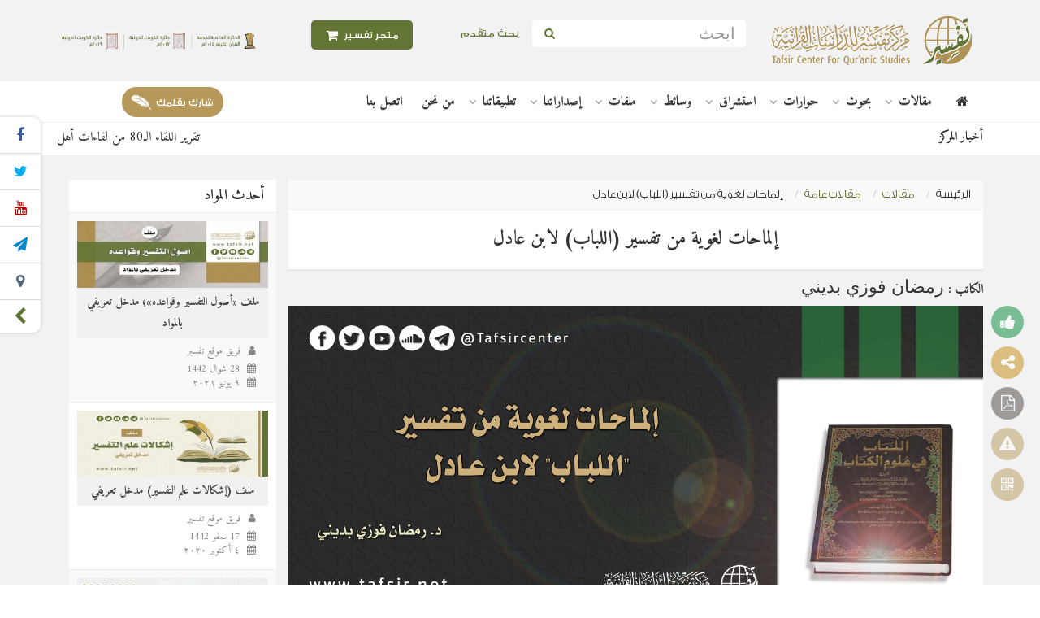

--- FILE ---
content_type: text/html; charset=UTF-8
request_url: https://tafsir.net/article/5421/ilmahat-lghwyt-mn-tfsyr-allbab-labn-aadl
body_size: 33388
content:
<!DOCTYPE html>
<html lang="ar">
    <head>
        <meta charset="utf-8">
        <meta http-equiv="X-UA-Compatible" content="IE=edge">
        <meta name="viewport" content="width=device-width, initial-scale=1, user-scalable=0">
        <title>إلماحات لغوية من تفسير (اللباب) لابن عادل - Tafsir Center for Quranic Studies | مركز تفسير للدراسات القرآنية</title>
        <meta name="description" content="يُعَدُّ كتاب (اللباب في علوم الكتاب) لابن عادل الحنبلي من التفاسير التي أَوْلَت الجانب اللغوي للقرآن الكريم عناية كبيرة، وهذه المقالة تستعرض بعض الإلماحات اللغوية من هذا التفسير بعد تمهيد يُعرِّف بالكتاب ومؤلِّفه.">
<meta name="keywords" content="تفسير, علوم الكتاب, التفسير اللغوي, تفسير اللباب, ابن عادل">
<meta name="fb:admins" content="">
<meta name="fb:app_id" content="">
<meta name="og:type" content="article">
<meta name="og:url" content="https://tafsir.net/article/5421">
<meta name="og:title" content="إلماحات لغوية من تفسير (اللباب) لابن عادل - مقالات عامة - رمضان فوزي بديني">
<meta name="og:description" content="يُعَدُّ كتاب (اللباب في علوم الكتاب) لابن عادل الحنبلي من التفاسير التي أَوْلَت الجانب اللغوي للقرآن الكريم عناية كبيرة، وهذه المقالة تستعرض بعض الإلماحات اللغوية من هذا التفسير بعد تمهيد يُعرِّف بالكتاب ومؤلِّفه.">
<meta name="og:image" content="https://tafsir.net/uploads/articles/%D8%A5%D9%84%D9%85%D8%A7%D8%AD%D8%A7%D8%AA%20%D9%84%D8%BA%D9%88%D9%8A%D8%A9%20%D9%85%D9%86%20%D8%AA%D9%81%D8%B3%D9%8A%D8%B1%20%D8%A7%D9%84%D9%84%D8%A8%D8%A7%D8%A8%20%D9%84%D8%A7%D8%A8%D9%86%20%D8%B9%D8%A7%D8%AF%D9%84.jpg">
<meta name="twitter:card" content="summary">
<meta name="twitter:site" content="@">
<meta name="twitter:title" content="إلماحات لغوية من تفسير (اللباب) لابن عادل - مقالات عامة - رمضان فوزي بديني">
<meta name="twitter:description" content="يُعَدُّ كتاب (اللباب في علوم الكتاب) لابن عادل الحنبلي من التفاسير التي أَوْلَت الجانب اللغوي للقرآن الكريم عناية كبيرة، وهذه المقالة تستعرض بعض الإلماحات اللغوية من هذا التفسير بعد تمهيد يُعرِّف بالكتاب ومؤلِّفه.">
<meta name="twitter:image" content="https://tafsir.net/uploads/articles/%D8%A5%D9%84%D9%85%D8%A7%D8%AD%D8%A7%D8%AA%20%D9%84%D8%BA%D9%88%D9%8A%D8%A9%20%D9%85%D9%86%20%D8%AA%D9%81%D8%B3%D9%8A%D8%B1%20%D8%A7%D9%84%D9%84%D8%A8%D8%A7%D8%A8%20%D9%84%D8%A7%D8%A8%D9%86%20%D8%B9%D8%A7%D8%AF%D9%84.jpg">

        <link rel="canonical" href="https://tafsir.net/article/5421/ilmahat-lghwyt-mn-tfsyr-allbab-labn-aadl"/>
        <meta name="distribution" content="distribution">
        <meta name="author" content="tafsir">
        <script type="text/javascript" src="//script.crazyegg.com/pages/scripts/0107/6264.js" async="async" ></script>
        <!-- Favicons -->
        <link rel="shortcut icon" type='image/x-icon' href="/favicon.ico">
        <!-- Font -->
        <link href="https://fonts.googleapis.com/css?family=Roboto:300,400,500,700" rel="stylesheet">
        <link href="https://fonts.googleapis.com/css?family=Amiri:400,700&display=swap" rel="stylesheet">

                                    <!-- mega-menu -->
                <link href="/bundles/tafsir/lib/mega-menu/css/webslidemenu.css" rel="stylesheet">
                <!-- owl.carousel -->
                <link href="/bundles/tafsir/lib/OwlCarousel2-2.2.1/dist/assets/owl.carousel.min.css" rel="stylesheet">
                <link href="/bundles/tafsir/lib/OwlCarousel2-2.2.1/dist/assets/owl.theme.default.min.css" rel="stylesheet">
                <!-- Style -->
                <link href="/bundles/tafsir/lib/bootstrap-3.3.7/css/bootstrap.rtl.min.css" rel="stylesheet">

                <link href="/bundles/tafsir/lib/font-awesome-4.7.0/css/font-awesome.min.css" rel="stylesheet">
                <!-- fastselect -->
                <link href="/bundles/tafsir/lib/fastselect-0.7.3/fastselect.min.css" rel="stylesheet">
                <link href="/bundles/tafsir/lib/fastselect-0.7.3/fastselect.custom.css" rel="stylesheet">

                <link href="/bundles/tafsir/lib/lazyloadxt/jquery.lazyloadxt.fadein.css" rel="stylesheet">
                <!-- paradise-slider -->
                <link href="/bundles/tafsir/lib/paradise-slider/css/plug.css" rel="stylesheet" media="all">
                <link href="/bundles/contentmanagement/css/cms.css" rel="stylesheet">
                <link href="/bundles/tafsir/css/style.css" rel="stylesheet">
                <link href="/bundles/tafsir/css/custom.css" rel="stylesheet">
            
            <link rel="prev" href="https://tafsir.net/article/5423/mn-al-ishkalat-al-ilmei-it-fy-al-hukm-ala-ktb-at-tfsyr-mqalt-ilmahat-lghwyt-mn-tfsyr-allbab-labn-aadl-anmwdhjana">
<link rel="next" href="https://tafsir.net/article/5420/tfsyr-al-mhrr-al-wjyz-labn-atyt-al-andlsy-thryr-msadr-al-ktab-w-ahmyt-h-fy-thqyqh">

            
<script type="application/ld+json">
{
    "@context": "http://schema.org",
    "@type": "WebPage",
    "breadcrumb": {
        "@type": "BreadcrumbList",
        "itemListElement": [
            {
                "@type": "ListItem",
                "position": 1,
                "item": {
                    "@id": "/",
                    "name": "الرئيسة"
                }
            },
            {
                "@type": "ListItem",
                "position": 2,
                "item": {
                    "@id": "/articles",
                    "name": "مقالات"
                }
            },
            {
                "@type": "ListItem",
                "position": 3,
                "item": {
                    "@id": "/collection/656",
                    "name": "مقالات عامة"
                }
            },
            {
                "@type": "ListItem",
                "position": 4,
                "item": {
                    "@id": "/article/5421",
                    "name": "إلماحات لغوية من تفسير (اللباب) لابن عادل"
                }
            }
        ]
    }
}
</script>
        
        <!-- HTML5 shim and Respond.js for IE8 support of HTML5 elements and media queries -->
        <!-- WARNING: Respond.js doesn't work if you view the page via file:// -->
        <!--[if lt IE 9]>
        <script src="https://oss.maxcdn.com/html5shiv/3.7.3/html5shiv.min.js"></script>
        <script src="https://oss.maxcdn.com/respond/1.4.2/respond.min.js"></script>
        <![endif]-->
        <script>(function(i,s,o,g,r,a,m){i['GoogleAnalyticsObject']=r;i[r]=i[r]||function(){(i[r].q=i[r].q||[]).push(arguments)},i[r].l=1*new Date();a=s.createElement(o),m=s.getElementsByTagName(o)[0];a.async=1;a.src=g;m.parentNode.insertBefore(a,m)})(window,document,'script','//www.google-analytics.com/analytics.js','ga');ga('create', 'UA-19898463-1', {'cookieDomain':'none', 'siteSpeedSampleRate':5});ga('send', 'pageview');</script>
    </head>
    <body>
        <header>
            <!-- top-header -->
            <section class="top-header">
                <div class="container">
                    <div class="row">
                        <div class="col-xs-12 col-md-3 txt-c-sm text-center">
                            <a href="/" class="logo"> <img src="/bundles/tafsir/img/logo-new.png" alt="Tafsir Center for Quranic Studies | مركز تفسير للدراسات القرآنية"> </a>
                        </div>

                        <div class="col-xs-6 col-md-3 txt-c-sm">
                            <form method="get" action="/search" class="form-inline">
                                <input type="text" maxlength="64" name="query" class="form-control" placeholder="ابحث" required>
                                <button type="submit" class="btn btn-default"><i class="fa fa-search" aria-hidden="true"></i></button>
                            </form>
                        </div>

                        <div class="col-xs-2 col-md-1 p-all-0 add-advanced">
                            <a href="/search" class="btn add-advanced btn-header" > بحث متقدم </a>
                        </div>

                        <div class="col-xs-4 col-md-2 text-center">
                            <a href="https://tafsirstore.net" class="btn add-form btn-header store-btn" >
                                                                <i class="fa fa-shopping-cart fa-lg" aria-hidden="true"></i> متجر تفسير
                            </a>
                        </div>

                        <div class="col-xs-12 col-md-3 txt-c-sm forPc">
                            <a href="https://tafsir.net/aboutus" target="_blank" class="logo logo-left">
                                                                <img src="/uploads/settings/%D8%A7%D9%84%D8%AC%D9%88%D8%A7%D9%8A%D9%94%D8%B2-2.png" alt="">
                            </a>
                        </div>
                    </div>
                </div>
                <div class="counted-share-vertical" id="sm-hedin">
                    <ul class="sm-list">
                                                    <li>
                                <a href="https://www.facebook.com/tafsircenter" target="_blank"><i class="fa fa-facebook"></i></a>
                            </li>
                                                                            <li>
                                <a href="https://twitter.com/tafsircenter" target="_blank"><i class="fa fa-twitter"></i></a>
                            </li>
                                                                                                    <li>
                                <a href="https://www.youtube.com/user/tafsirdotnet" target="_blank"><i class="fa fa-youtube"></i></a>
                            </li>
                                                                            <li>
                                <a href="https://t.me/tafsircenter" target="_blank"><i class="fa fa-send"></i></a>
                            </li>
                                                                                                    <li>
                                <a href="https://www.periscope.tv/tafsircenter" target="_blank"><i class="fa fa-map-marker"></i></a>
                            </li>
                                                <li>
                            <span class="fa fa-chevron-left close-sm" id="sm-show"></span>
                        </li>
                    </ul>
                </div>

                <div class="counted-share-vertical-01" id="sm-back">
                    <ul class="sm-list">
                        <li> <span class="fa fa-chevron-right close-sm"></span> </li>
                    </ul>
                </div>

                                    <div class="counted-share-vertical-02 rilt-links">
                        <ul class="sm-list">
                            <li><a class="pointer-css" data-toggle="modal" data-target="#contact-us"><i class="fa fa-envelope-o"></i></a></li>
                            <li><a class="pointer-css" data-toggle="modal" data-target="#feedback"><i class="fa fa-lightbulb-o"></i></a></li>
                        </ul>
                    </div>
                
            </section>

            <!-- top-header -->
            
<section class="top-navbar">
    <div class="container">
        <div class="row">
            <div class="col-md-12">
                <header class="side-header light-header header-sticky header-sticky-min">
                    <div class="wsmenucontainer clearfix">
                        <div class="wsmobileheader clearfix">
                            <a id="wsnavtoggle" class="animated-arrow">
                                <span></span>
                            </a>
                        </div>
                        <div class="headerfull">
                            <div class="wsmain">
                                <nav class="wsmenu clearfix">
                                    <a href="/" class="logo forPC " title="Tafsir Center for Quranic Studies | مركز تفسير للدراسات القرآنية"> <i class="fa fa-home"></i> </a>

                                    <ul class="mobile-sub wsmenu-list">
                                        <li class="forMobile"> <a href="/"> الرئيسية</a> </li>
                                                                                                                                                                            <li>
                                                <a href="https://tafsir.net/articles" class="navtext ">
                                                    <span>مقالات</span>
                                                </a>
                                                                                                    <div class="wsshoptabing wtsdepartmentmenu clearfix">
                                                        <div class="wsshopwp clearfix">
                                                            <ul class="wstabitem clearfix">
                                                                                                                                                                                                        <li class="wsshoplink-active">
                                                                        <a href="https://tafsir.net/collection/656">مقالات عامة</a>
                                                                                                                                                    <div class="wstitemright clearfix wstpngsml">
                                                                                <div class="container-fluid">
                                                                                    <div class="row">
                                                                                                                                                                                                                                                                                <div class="col-lg-3 col-md-3 col-xs-3">
                                                                                                <ul class="wstliststy04 clearfix">
                                                                                                    <li>
                                                                                                        <a href="/article/5356/mlf-aswl-at-tfsyr-wqwa-d-h-mdkhl-t-ryfy-balmwad">
                                                                                                                                                                                                                        <img src="/uploads/articles/_270x150/ملف «أصول التفسير وقواعده»؛ مدخل تعريفي بالمواد.jpg" alt="ملف «أصول التفسير وقواعده»؛ مدخل تعريفي بالمواد">
                                                                                                                                                                                                                    </a>
                                                                                                    </li>
                                                                                                    <li class="wstheading clearfix">
                                                                                                        <a href="/article/5356/mlf-aswl-at-tfsyr-wqwa-d-h-mdkhl-t-ryfy-balmwad">ملف «أصول التفسير وقواعده»؛ مدخل تعريفي بالمواد</a>
                                                                                                    </li>
                                                                                                </ul>
                                                                                            </div>
                                                                                                                                                                                                                                                                                <div class="col-lg-3 col-md-3 col-xs-3">
                                                                                                <ul class="wstliststy04 clearfix">
                                                                                                    <li>
                                                                                                        <a href="/article/5298/mlf-ishkalat-alm-at-tfsyr-mdkhl-t-ryfy">
                                                                                                                                                                                                                        <img src="/uploads/articles/_270x150/3el-AlTafsir-Wa-Aham-AlEshkalat.jpg" alt="ملف (إشكالات علم التفسير) مدخل تعريفي">
                                                                                                                                                                                                                    </a>
                                                                                                    </li>
                                                                                                    <li class="wstheading clearfix">
                                                                                                        <a href="/article/5298/mlf-ishkalat-alm-at-tfsyr-mdkhl-t-ryfy">ملف (إشكالات علم التفسير) مدخل تعريفي</a>
                                                                                                    </li>
                                                                                                </ul>
                                                                                            </div>
                                                                                                                                                                                                                                                                                <div class="col-lg-3 col-md-3 col-xs-3">
                                                                                                <ul class="wstliststy04 clearfix">
                                                                                                    <li>
                                                                                                        <a href="/article/5160/mlf-al-mrwyat-al-isra-iylyt-fy-ktb-at-tfsyr-mdkhl-t-ryfy">
                                                                                                                                                                                                                        <img src="/uploads/articles/_270x150/المرويات الإسرائيلية فـي كتب التفسير مدخل تعريفي.jpg" alt="ملف المرويات الإسرائيلية في كتب التفسير؛ مدخل تعريفي">
                                                                                                                                                                                                                    </a>
                                                                                                    </li>
                                                                                                    <li class="wstheading clearfix">
                                                                                                        <a href="/article/5160/mlf-al-mrwyat-al-isra-iylyt-fy-ktb-at-tfsyr-mdkhl-t-ryfy">ملف المرويات الإسرائيلية في كتب التفسير؛ مدخل تعريفي</a>
                                                                                                    </li>
                                                                                                </ul>
                                                                                            </div>
                                                                                                                                                                                                                                                                                <div class="col-lg-3 col-md-3 col-xs-3">
                                                                                                <ul class="wstliststy04 clearfix">
                                                                                                    <li>
                                                                                                        <a href="/article/5646/al-qr-aan-wallght-al-rbyt-tysyru-al-qr-aan-swrtun-mn-i-jazh-wmnhjun-lghwy-yun-l-atba-h">
                                                                                                                                                                                                                        <img src="/uploads/articles/_270x150/القرآن واللغة العربية.jpg" alt="القرآن واللغة العربية؛ تيسيرُ القرآن صورةٌ من إعجازه ومنهجٌ لغويٌّ لأتباعه">
                                                                                                                                                                                                                    </a>
                                                                                                    </li>
                                                                                                    <li class="wstheading clearfix">
                                                                                                        <a href="/article/5646/al-qr-aan-wallght-al-rbyt-tysyru-al-qr-aan-swrtun-mn-i-jazh-wmnhjun-lghwy-yun-l-atba-h">القرآن واللغة العربية؛ تيسيرُ القرآن صورةٌ من إعجازه ومنهجٌ لغويٌّ لأتباعه</a>
                                                                                                    </li>
                                                                                                </ul>
                                                                                            </div>
                                                                                                                                                                            </div>
                                                                                </div>
                                                                            </div>
                                                                                                                                            </li>
                                                                                                                                                                                                        <li >
                                                                        <a href="https://tafsir.net/collection/660">من عيون المجلات</a>
                                                                                                                                                    <div class="wstitemright clearfix wstpngsml">
                                                                                <div class="container-fluid">
                                                                                    <div class="row">
                                                                                                                                                                                                                                                                                <div class="col-lg-3 col-md-3 col-xs-3">
                                                                                                <ul class="wstliststy04 clearfix">
                                                                                                    <li>
                                                                                                        <a href="/article/5634/mfhwm-al-mbalght-fy-al-m-any-al-qr-aanyh">
                                                                                                                                                                                                                        <img src="/uploads/articles/_270x150/مفهوم المبالغة في المعاني القرآنية_.jpg" alt="مفهوم المبالغة في المعاني القرآنية">
                                                                                                                                                                                                                    </a>
                                                                                                    </li>
                                                                                                    <li class="wstheading clearfix">
                                                                                                        <a href="/article/5634/mfhwm-al-mbalght-fy-al-m-any-al-qr-aanyh">مفهوم المبالغة في المعاني القرآنية</a>
                                                                                                    </li>
                                                                                                </ul>
                                                                                            </div>
                                                                                                                                                                                                                                                                                <div class="col-lg-3 col-md-3 col-xs-3">
                                                                                                <ul class="wstliststy04 clearfix">
                                                                                                    <li>
                                                                                                        <a href="/article/5629/as-shabt-walqra-at-balm-na">
                                                                                                                                                                                                                        <img src="/uploads/articles/_270x150/الصحابة والقراءة بالمعنى.jpg" alt="الصحابة والقراءة بالمعنى">
                                                                                                                                                                                                                    </a>
                                                                                                    </li>
                                                                                                    <li class="wstheading clearfix">
                                                                                                        <a href="/article/5629/as-shabt-walqra-at-balm-na">الصحابة والقراءة بالمعنى</a>
                                                                                                    </li>
                                                                                                </ul>
                                                                                            </div>
                                                                                                                                                                                                                                                                                <div class="col-lg-3 col-md-3 col-xs-3">
                                                                                                <ul class="wstliststy04 clearfix">
                                                                                                    <li>
                                                                                                        <a href="/article/5623/mn-mzahr-al-i-jaz-al-qr-aany">
                                                                                                                                                                                                                        <img src="/uploads/articles/_270x150/من مظاهر الإعجاز القرآني.jpg" alt="من مظاهر الإعجاز القرآني">
                                                                                                                                                                                                                    </a>
                                                                                                    </li>
                                                                                                    <li class="wstheading clearfix">
                                                                                                        <a href="/article/5623/mn-mzahr-al-i-jaz-al-qr-aany">من مظاهر الإعجاز القرآني</a>
                                                                                                    </li>
                                                                                                </ul>
                                                                                            </div>
                                                                                                                                                                                                                                                                                <div class="col-lg-3 col-md-3 col-xs-3">
                                                                                                <ul class="wstliststy04 clearfix">
                                                                                                    <li>
                                                                                                        <a href="/article/5618/as-s-silat-fy-al-qr-aan-al-krym-drast-nhwyh">
                                                                                                                                                                                                                        <img src="/uploads/articles/_270x150/الصلة في القرآن الكريم.jpg" alt="الصِّلَة في القرآن الكريم؛ دراسة نحوية">
                                                                                                                                                                                                                    </a>
                                                                                                    </li>
                                                                                                    <li class="wstheading clearfix">
                                                                                                        <a href="/article/5618/as-s-silat-fy-al-qr-aan-al-krym-drast-nhwyh">الصِّلَة في القرآن الكريم؛ دراسة نحوية</a>
                                                                                                    </li>
                                                                                                </ul>
                                                                                            </div>
                                                                                                                                                                            </div>
                                                                                </div>
                                                                            </div>
                                                                                                                                            </li>
                                                                                                                                                                                                        <li >
                                                                        <a href="https://tafsir.net/collection/657">قراءات في كتب</a>
                                                                                                                                                    <div class="wstitemright clearfix wstpngsml">
                                                                                <div class="container-fluid">
                                                                                    <div class="row">
                                                                                                                                                                                                                                                                                <div class="col-lg-3 col-md-3 col-xs-3">
                                                                                                <ul class="wstliststy04 clearfix">
                                                                                                    <li>
                                                                                                        <a href="/article/5143/msar-qra-aat-fy-ktb-ala-mwq-tfsyr-ar-ru-yt-walkhtwat-wal-aalyat">
                                                                                                                                                                                                                        <img src="/uploads/articles/_270x150/مسار«قراءات في كتب» (2).jpg" alt="مسار «قراءات في كتب» على موقع تفسير؛ الرؤية والخطوات والآليات">
                                                                                                                                                                                                                    </a>
                                                                                                    </li>
                                                                                                    <li class="wstheading clearfix">
                                                                                                        <a href="/article/5143/msar-qra-aat-fy-ktb-ala-mwq-tfsyr-ar-ru-yt-walkhtwat-wal-aalyat">مسار «قراءات في كتب» على موقع تفسير؛ الرؤية والخطوات والآليات</a>
                                                                                                    </li>
                                                                                                </ul>
                                                                                            </div>
                                                                                                                                                                                                                                                                                <div class="col-lg-3 col-md-3 col-xs-3">
                                                                                                <ul class="wstliststy04 clearfix">
                                                                                                    <li>
                                                                                                        <a href="/article/5529/qra-at-fy-ktab-tlwyn-al-khtab-drast-fy-aslwb-al-qr-aan-al-krym-t-alyf-ahmd-tyjan-ahmd-slah">
                                                                                                                                                                                                                        <img src="/uploads/articles/_270x150/قراءة في كتاب (تلوين الخطاب؛ دراسة في أسلوب القرآن الكريم).jpg" alt="قراءة في كتاب (تلوين الخطاب؛ دراسة في أسلوب القرآن الكريم) تأليف: أحمد تيجان أحمد صلاح">
                                                                                                                                                                                                                    </a>
                                                                                                    </li>
                                                                                                    <li class="wstheading clearfix">
                                                                                                        <a href="/article/5529/qra-at-fy-ktab-tlwyn-al-khtab-drast-fy-aslwb-al-qr-aan-al-krym-t-alyf-ahmd-tyjan-ahmd-slah">قراءة في كتاب (تلوين الخطاب؛ دراسة في أسلوب القرآن الكريم) تأليف: أحمد تيجان أحمد صلاح</a>
                                                                                                    </li>
                                                                                                </ul>
                                                                                            </div>
                                                                                                                                                                                                                                                                                <div class="col-lg-3 col-md-3 col-xs-3">
                                                                                                <ul class="wstliststy04 clearfix">
                                                                                                    <li>
                                                                                                        <a href="/article/5527/qra-at-fy-ktab-ali-jaz-al-blaghy-drast-thlylyt-ltrath-ahl-al-lm-lldktwr-mhmd-mhmd-abw-mwsa">
                                                                                                                                                                                                                        <img src="/uploads/articles/_270x150/قراءة في كتاب الإعجاز البلاغي.jpg" alt="قراءة في كتاب (‏الإعجاز البلاغي؛ دراسة تحليلية لتراث أهل العلم) للدكتور/ محمد محمد أبو موسى‏">
                                                                                                                                                                                                                    </a>
                                                                                                    </li>
                                                                                                    <li class="wstheading clearfix">
                                                                                                        <a href="/article/5527/qra-at-fy-ktab-ali-jaz-al-blaghy-drast-thlylyt-ltrath-ahl-al-lm-lldktwr-mhmd-mhmd-abw-mwsa">قراءة في كتاب (‏الإعجاز البلاغي؛ دراسة تحليلية لتراث أهل العلم) للدكتور/ محمد محمد أبو موسى‏</a>
                                                                                                    </li>
                                                                                                </ul>
                                                                                            </div>
                                                                                                                                                                                                                                                                                <div class="col-lg-3 col-md-3 col-xs-3">
                                                                                                <ul class="wstliststy04 clearfix">
                                                                                                    <li>
                                                                                                        <a href="/article/5507/qra-at-fy-ktab-alwhdt-as-syaqyt-llswrt-fy-ad-drasat-al-qr-aanyt-lldktwr-samy-al-jlan">
                                                                                                                                                                                                                        <img src="/uploads/articles/_270x150/قراءة في كتاب (الوحدة السياقية للسورة في الدراسات القرآنية).jpg" alt="قراءة في كتاب (الوحدة السياقية للسورة في الدراسات القرآنية) للدكتور/ سامي العجلان">
                                                                                                                                                                                                                    </a>
                                                                                                    </li>
                                                                                                    <li class="wstheading clearfix">
                                                                                                        <a href="/article/5507/qra-at-fy-ktab-alwhdt-as-syaqyt-llswrt-fy-ad-drasat-al-qr-aanyt-lldktwr-samy-al-jlan">قراءة في كتاب (الوحدة السياقية للسورة في الدراسات القرآنية) للدكتور/ سامي العجلان</a>
                                                                                                    </li>
                                                                                                </ul>
                                                                                            </div>
                                                                                                                                                                            </div>
                                                                                </div>
                                                                            </div>
                                                                                                                                            </li>
                                                                                                                            </ul>
                                                        </div>
                                                    </div>
                                                                                            </li>
                                                                                                                                                                            <li>
                                                <a href="https://tafsir.net/researches" class="navtext ">
                                                    <span>بحوث</span>
                                                </a>
                                                                                                    <div class="wsshoptabing wtsdepartmentmenu clearfix">
                                                        <div class="wsshopwp clearfix">
                                                            <ul class="wstabitem clearfix">
                                                                                                                                                                                                        <li class="wsshoplink-active">
                                                                        <a href="https://tafsir.net/collection/655">بحوث عامة</a>
                                                                                                                                                    <div class="wstitemright clearfix wstpngsml">
                                                                                <div class="container-fluid">
                                                                                    <div class="row">
                                                                                                                                                                                                                                                                                <div class="col-lg-3 col-md-3 col-xs-3">
                                                                                                <ul class="wstliststy04 clearfix">
                                                                                                    <li>
                                                                                                        <a href="/research/110/drast-ma-khalf-fyh-abnu-shryh-fy-mfrdt-y-qwb-al-mqrw-aa-bh-fy-ad-drt-waltybt-fy-bab-al-wqf-ala-mrswm-al-kht">
                                                                                                                                                                                                                        <img src="/uploads/researches/_270x150/دراسة ما انفرد به بن شريح في مفردة يعقوب(1).jpg" alt="دراسة ما خالف فيه ابنُ شريح في مفردة يعقوب المقروءَ به في الدرة والطيبة في باب الوقف على مرسوم الخط">
                                                                                                                                                                                                                    </a>
                                                                                                    </li>
                                                                                                    <li class="wstheading clearfix">
                                                                                                        <a href="/research/110/drast-ma-khalf-fyh-abnu-shryh-fy-mfrdt-y-qwb-al-mqrw-aa-bh-fy-ad-drt-waltybt-fy-bab-al-wqf-ala-mrswm-al-kht">دراسة ما خالف فيه ابنُ شريح في مفردة يعقوب المقروءَ به في الدرة والطيبة في باب الوقف على مرسوم الخط</a>
                                                                                                    </li>
                                                                                                </ul>
                                                                                            </div>
                                                                                                                                                                                                                                                                                <div class="col-lg-3 col-md-3 col-xs-3">
                                                                                                <ul class="wstliststy04 clearfix">
                                                                                                    <li>
                                                                                                        <a href="/research/109/al-antqadat-al-mwjht-lru-yt-i-adt-bna-a-alwm-al-qr-aan-lldktwr-khlyl-mhmwd-al-ymany-qra-at-nqdyh">
                                                                                                                                                                                                                        <img src="/uploads/researches/_270x150/الانتقادات الموجهة لرؤية إعادة بناء علوم القرآن.jpg" alt="الانتقادات الموجهة لرؤية إعادة بناء علوم القرآن للدكتور/ خليل محمود اليماني؛ قراءة نقدية">
                                                                                                                                                                                                                    </a>
                                                                                                    </li>
                                                                                                    <li class="wstheading clearfix">
                                                                                                        <a href="/research/109/al-antqadat-al-mwjht-lru-yt-i-adt-bna-a-alwm-al-qr-aan-lldktwr-khlyl-mhmwd-al-ymany-qra-at-nqdyh">الانتقادات الموجهة لرؤية إعادة بناء علوم القرآن للدكتور/ خليل محمود اليماني؛ قراءة نقدية</a>
                                                                                                    </li>
                                                                                                </ul>
                                                                                            </div>
                                                                                                                                                                                                                                                                                <div class="col-lg-3 col-md-3 col-xs-3">
                                                                                                <ul class="wstliststy04 clearfix">
                                                                                                    <li>
                                                                                                        <a href="/research/108/jdlyt-al-qwl-bisqat-al-jm-al-thmany-lb-d-al-ahrf-w-athrh-fy-hfz-al-qr-aan-drast-thlylyt-lr-ay-at-tbry">
                                                                                                                                                                                                                        <img src="/uploads/researches/_270x150/جدلية القول بإسقاط الجمع العثماني لبعض الأحرف.jpg" alt="جدلية القول بإسقاط الجمع العثماني لبعض الأحرف وأثره في حفظ القرآن؛ دراسة تحليلية لرأي الطبري">
                                                                                                                                                                                                                    </a>
                                                                                                    </li>
                                                                                                    <li class="wstheading clearfix">
                                                                                                        <a href="/research/108/jdlyt-al-qwl-bisqat-al-jm-al-thmany-lb-d-al-ahrf-w-athrh-fy-hfz-al-qr-aan-drast-thlylyt-lr-ay-at-tbry">جدلية القول بإسقاط الجمع العثماني لبعض الأحرف وأثره في حفظ القرآن؛ دراسة تحليلية لرأي الطبري</a>
                                                                                                    </li>
                                                                                                </ul>
                                                                                            </div>
                                                                                                                                                                                                                                                                                <div class="col-lg-3 col-md-3 col-xs-3">
                                                                                                <ul class="wstliststy04 clearfix">
                                                                                                    <li>
                                                                                                        <a href="/research/107/mstlh-aldh-hikr-fy-al-qr-aan-al-krym-drast-fy-mfhwmh-wkhsa-is-h-w-laqat-h-wdma-imh-wmshtqat-h-wqdayah">
                                                                                                                                                                                                                        <img src="/uploads/researches/_270x150/مصطلح الذِّكْرِ في القرآن الكريم _.jpg" alt="مصطلح (الذِّكْر) في القرآن الكريم، دراسة في: مفهومه، وخصائصه، وعلاقاته، وضمائمه، ومشتقاته، وقضاياه ‏">
                                                                                                                                                                                                                    </a>
                                                                                                    </li>
                                                                                                    <li class="wstheading clearfix">
                                                                                                        <a href="/research/107/mstlh-aldh-hikr-fy-al-qr-aan-al-krym-drast-fy-mfhwmh-wkhsa-is-h-w-laqat-h-wdma-imh-wmshtqat-h-wqdayah">مصطلح (الذِّكْر) في القرآن الكريم، دراسة في: مفهومه، وخصائصه، وعلاقاته، وضمائمه، ومشتقاته، وقضاياه ‏</a>
                                                                                                    </li>
                                                                                                </ul>
                                                                                            </div>
                                                                                                                                                                            </div>
                                                                                </div>
                                                                            </div>
                                                                                                                                            </li>
                                                                                                                                                                                                        <li >
                                                                        <a href="https://tafsir.net/collection/664">من ذاكرة المؤتمرات</a>
                                                                                                                                                    <div class="wstitemright clearfix wstpngsml">
                                                                                <div class="container-fluid">
                                                                                    <div class="row">
                                                                                                                                                                                                                                                                                <div class="col-lg-3 col-md-3 col-xs-3">
                                                                                                <ul class="wstliststy04 clearfix">
                                                                                                    <li>
                                                                                                        <a href="/research/73/al-ktatyb-nsh-at-ha-w-anmatha-w-athrha-fy-t-l-lum-wt-lym-al-qr-aan-al-krym">
                                                                                                                                                                                                                        <img src="/uploads/researches/_270x150/الكتاتيب نشأتها وأنماطها وأثرها في تَعلُم وتَعليم القرآن الكريم.jpg" alt="الكتاتيب؛ نشأتها وأنماطها وأثرها في تعلُّم وتعليم القرآن الكريم">
                                                                                                                                                                                                                    </a>
                                                                                                    </li>
                                                                                                    <li class="wstheading clearfix">
                                                                                                        <a href="/research/73/al-ktatyb-nsh-at-ha-w-anmatha-w-athrha-fy-t-l-lum-wt-lym-al-qr-aan-al-krym">الكتاتيب؛ نشأتها وأنماطها وأثرها في تعلُّم وتعليم القرآن الكريم</a>
                                                                                                    </li>
                                                                                                </ul>
                                                                                            </div>
                                                                                                                                                                                                                                                                                <div class="col-lg-3 col-md-3 col-xs-3">
                                                                                                <ul class="wstliststy04 clearfix">
                                                                                                    <li>
                                                                                                        <a href="/research/62/ahmyt-al-mqarbt-at-tkhassyt-fy-ttwyr-ad-drasat-al-qr-aanyh">
                                                                                                                                                                                                                        <img src="/uploads/researches/_270x150/أهمية المقاربة التخاصصية في تطوير الدراسات القرآنية.jpg" alt="أهمية المقاربة التخاصصية في تطوير الدراسات القرآنية">
                                                                                                                                                                                                                    </a>
                                                                                                    </li>
                                                                                                    <li class="wstheading clearfix">
                                                                                                        <a href="/research/62/ahmyt-al-mqarbt-at-tkhassyt-fy-ttwyr-ad-drasat-al-qr-aanyh">أهمية المقاربة التخاصصية في تطوير الدراسات القرآنية</a>
                                                                                                    </li>
                                                                                                </ul>
                                                                                            </div>
                                                                                                                                                                                                                                                                                <div class="col-lg-3 col-md-3 col-xs-3">
                                                                                                <ul class="wstliststy04 clearfix">
                                                                                                    <li>
                                                                                                        <a href="/research/59/al-bhth-al-lmy-wrbth-balmstjdat-fy-ad-drasat-al-qr-aanyt-al-lya-waq-w-aafaq">
                                                                                                                                                                                                                        <img src="/uploads/researches/_270x150/البحث العلمي وربطه بالمستجدات في الدِّراسات القرآنيَّة.jpg" alt="البحث العلمي وربطه بالمستجدات في الدراسات القرآنية العليا؛ واقع وآفاق">
                                                                                                                                                                                                                    </a>
                                                                                                    </li>
                                                                                                    <li class="wstheading clearfix">
                                                                                                        <a href="/research/59/al-bhth-al-lmy-wrbth-balmstjdat-fy-ad-drasat-al-qr-aanyt-al-lya-waq-w-aafaq">البحث العلمي وربطه بالمستجدات في الدراسات القرآنية العليا؛ واقع وآفاق</a>
                                                                                                    </li>
                                                                                                </ul>
                                                                                            </div>
                                                                                                                                                                                                                                                                                <div class="col-lg-3 col-md-3 col-xs-3">
                                                                                                <ul class="wstliststy04 clearfix">
                                                                                                    <li>
                                                                                                        <a href="/research/57/athr-astkhdam-al-khra-it-adh-dhhny-yt-fy-tqryb-al-lwm-al-qr-aany-yt-ash-shatbyt-waljzryt-anmwdhjana">
                                                                                                                                                                                                                        <img src="/uploads/researches/_270x150/Using-mental-maps-n-approximating-the-sciences-of-the-Qur’an.jpg" alt="أثر استخدام الخرائط الذهنيّة في تقريب العلوم القرآنيّة؛ الشاطبية والجزرية أنموذجًا">
                                                                                                                                                                                                                    </a>
                                                                                                    </li>
                                                                                                    <li class="wstheading clearfix">
                                                                                                        <a href="/research/57/athr-astkhdam-al-khra-it-adh-dhhny-yt-fy-tqryb-al-lwm-al-qr-aany-yt-ash-shatbyt-waljzryt-anmwdhjana">أثر استخدام الخرائط الذهنيّة في تقريب العلوم القرآنيّة؛ الشاطبية والجزرية أنموذجًا</a>
                                                                                                    </li>
                                                                                                </ul>
                                                                                            </div>
                                                                                                                                                                            </div>
                                                                                </div>
                                                                            </div>
                                                                                                                                            </li>
                                                                                                                            </ul>
                                                        </div>
                                                    </div>
                                                                                            </li>
                                                                                                                                                                            <li>
                                                <a href="https://tafsir.net/collection/663" class="navtext ">
                                                    <span>حوارات</span>
                                                </a>
                                                                                                    <div class="wsshoptabing wtsdepartmentmenu clearfix">
                                                        <div class="wsshopwp clearfix">
                                                            <ul class="wstabitem clearfix">
                                                                                                                                                                                                        <li class="wsshoplink-active">
                                                                        <a href="https://tafsir.net/collection/663">حوارات</a>
                                                                                                                                                    <div class="wstitemright clearfix wstpngsml">
                                                                                <div class="container-fluid">
                                                                                    <div class="row">
                                                                                                                                                                                                                                                                                <div class="col-lg-3 col-md-3 col-xs-3">
                                                                                                <ul class="wstliststy04 clearfix">
                                                                                                    <li>
                                                                                                        <a href="/interview/43/al-astshraq-waldrasat-al-qr-aanyt-2-2-ad-drasat-al-qr-aanyt-al-ghrbyh">
                                                                                                                                                                                                                        <img src="/uploads/interviews/_270x150/الاستشراق والدراسات القرآنية الغربية (2- 2).jpg" alt="الاستشراق والدراسات القرآنية (2-2) الدراسات القرآنية الغربية">
                                                                                                                                                                                                                    </a>
                                                                                                    </li>
                                                                                                    <li class="wstheading clearfix">
                                                                                                        <a href="/interview/43/al-astshraq-waldrasat-al-qr-aanyt-2-2-ad-drasat-al-qr-aanyt-al-ghrbyh">الاستشراق والدراسات القرآنية (2-2) الدراسات القرآنية الغربية</a>
                                                                                                    </li>
                                                                                                </ul>
                                                                                            </div>
                                                                                                                                                                                                                                                                                <div class="col-lg-3 col-md-3 col-xs-3">
                                                                                                <ul class="wstliststy04 clearfix">
                                                                                                    <li>
                                                                                                        <a href="/interview/42/al-astshraq-waldrasat-al-qr-aanyt-1-2-al-astshraq-mfhwmh-wnsh-at-h-wtarykhh">
                                                                                                                                                                                                                        <img src="/uploads/interviews/_270x150/الاستشراق والدراسات القرآنية الغربية-1.jpg" alt="الاستشراق والدراسات القرآنية (1- 2) الاستشراق؛ مفهومه ونشأته وتاريخه">
                                                                                                                                                                                                                    </a>
                                                                                                    </li>
                                                                                                    <li class="wstheading clearfix">
                                                                                                        <a href="/interview/42/al-astshraq-waldrasat-al-qr-aanyt-1-2-al-astshraq-mfhwmh-wnsh-at-h-wtarykhh">الاستشراق والدراسات القرآنية (1- 2) الاستشراق؛ مفهومه ونشأته وتاريخه</a>
                                                                                                    </li>
                                                                                                </ul>
                                                                                            </div>
                                                                                                                                                                                                                                                                                <div class="col-lg-3 col-md-3 col-xs-3">
                                                                                                <ul class="wstliststy04 clearfix">
                                                                                                    <li>
                                                                                                        <a href="/interview/41/mrsd-tfsyr-lldrasat-al-qr-aanyt-al-waq-wal-aafaq">
                                                                                                                                                                                                                        <img src="/uploads/interviews/_270x150/مرصد تفسير للدراسات القرآنية؛ الواقع والآفاق.jpg" alt="مرصد تفسير للدراسات القرآنية؛ الواقع والآفاق">
                                                                                                                                                                                                                    </a>
                                                                                                    </li>
                                                                                                    <li class="wstheading clearfix">
                                                                                                        <a href="/interview/41/mrsd-tfsyr-lldrasat-al-qr-aanyt-al-waq-wal-aafaq">مرصد تفسير للدراسات القرآنية؛ الواقع والآفاق</a>
                                                                                                    </li>
                                                                                                </ul>
                                                                                            </div>
                                                                                                                                                                                                                                                                                <div class="col-lg-3 col-md-3 col-xs-3">
                                                                                                <ul class="wstliststy04 clearfix">
                                                                                                    <li>
                                                                                                        <a href="/interview/40/mkhtwtat-al-msahf-byn-at-tnawl-al-islamy-walastshraqy-al-waq-al-ishkalat-al-aafaq-2-2">
                                                                                                                                                                                                                        <img src="/uploads/interviews/_270x150/مخطوطات المصاحف بين التناول الإسلامي والاستشراقي (2-2).jpg" alt="مخطوطات المصاحف بين التناول الإسلامي والاستشراقي؛ الواقع - الإشكالات – الآفاق (2-2)">
                                                                                                                                                                                                                    </a>
                                                                                                    </li>
                                                                                                    <li class="wstheading clearfix">
                                                                                                        <a href="/interview/40/mkhtwtat-al-msahf-byn-at-tnawl-al-islamy-walastshraqy-al-waq-al-ishkalat-al-aafaq-2-2">مخطوطات المصاحف بين التناول الإسلامي والاستشراقي؛ الواقع - الإشكالات – الآفاق (2-2)</a>
                                                                                                    </li>
                                                                                                </ul>
                                                                                            </div>
                                                                                                                                                                            </div>
                                                                                </div>
                                                                            </div>
                                                                                                                                            </li>
                                                                                                                            </ul>
                                                        </div>
                                                    </div>
                                                                                            </li>
                                                                                                                                                                            <li>
                                                <a href="https://tafsir.net/orientalism" class="navtext ">
                                                    <span>استشراق</span>
                                                </a>
                                                                                                    <div class="wsshoptabing wtsdepartmentmenu clearfix">
                                                        <div class="wsshopwp clearfix">
                                                            <ul class="wstabitem clearfix">
                                                                                                                                                                                                        <li class="wsshoplink-active">
                                                                        <a href="https://tafsir.net/translations">ترجمات</a>
                                                                                                                                                    <div class="wstitemright clearfix wstpngsml">
                                                                                <div class="container-fluid">
                                                                                    <div class="row">
                                                                                                                                                                                                                                                                                <div class="col-lg-3 col-md-3 col-xs-3">
                                                                                                <ul class="wstliststy04 clearfix">
                                                                                                    <li>
                                                                                                        <a href="/translation/3/qsm-at-trjmat-ad-dwaf-al-ahdaf-al-aalyat-al-ishkalat">
                                                                                                                                                                                                                        <img src="/uploads/translations/_270x150/ترجمات4.jpg" alt="قسم الترجمات، الدوافع، الأهداف، الآليات، الإشكالات.">
                                                                                                                                                                                                                    </a>
                                                                                                    </li>
                                                                                                    <li class="wstheading clearfix">
                                                                                                        <a href="/translation/3/qsm-at-trjmat-ad-dwaf-al-ahdaf-al-aalyat-al-ishkalat">قسم الترجمات، الدوافع، الأهداف، الآليات، الإشكالات.</a>
                                                                                                    </li>
                                                                                                </ul>
                                                                                            </div>
                                                                                                                                                                                                                                                                                <div class="col-lg-3 col-md-3 col-xs-3">
                                                                                                <ul class="wstliststy04 clearfix">
                                                                                                    <li>
                                                                                                        <a href="/translation/178/b-d-al-as-ilt-hwl-syaqat-al-qr-aan">
                                                                                                                                                                                                                        <img src="/uploads/translations/_270x150/بعض الأسئلة حول سياقات القرآن.jpg" alt="بعض الأسئلة حول سياقات القرآن">
                                                                                                                                                                                                                    </a>
                                                                                                    </li>
                                                                                                    <li class="wstheading clearfix">
                                                                                                        <a href="/translation/178/b-d-al-as-ilt-hwl-syaqat-al-qr-aan">بعض الأسئلة حول سياقات القرآن</a>
                                                                                                    </li>
                                                                                                </ul>
                                                                                            </div>
                                                                                                                                                                                                                                                                                <div class="col-lg-3 col-md-3 col-xs-3">
                                                                                                <ul class="wstliststy04 clearfix">
                                                                                                    <li>
                                                                                                        <a href="/translation/177/qra-at-fy-astkhdam-mstlh-al-isra-iylyat-wm-nah-fy-al-ktabat-at-trathyt-al-islamyh">
                                                                                                                                                                                                                        <img src="/uploads/translations/_270x150/قراءة في استخدام مصطلح الإسرائيليات ومعناه.jpg" alt="قراءة في استخدام مصطلح الإسرائيليات ومعناه في الكتابات التراثية الإسلامية">
                                                                                                                                                                                                                    </a>
                                                                                                    </li>
                                                                                                    <li class="wstheading clearfix">
                                                                                                        <a href="/translation/177/qra-at-fy-astkhdam-mstlh-al-isra-iylyat-wm-nah-fy-al-ktabat-at-trathyt-al-islamyh">قراءة في استخدام مصطلح الإسرائيليات ومعناه في الكتابات التراثية الإسلامية</a>
                                                                                                    </li>
                                                                                                </ul>
                                                                                            </div>
                                                                                                                                                                                                                                                                                <div class="col-lg-3 col-md-3 col-xs-3">
                                                                                                <ul class="wstliststy04 clearfix">
                                                                                                    <li>
                                                                                                        <a href="/translation/176/ad-drasat-al-qr-aanyt-al-ghrbyt-msarat-w-aafaq">
                                                                                                                                                                                                                        <img src="/uploads/translations/_270x150/الدراسات القرآنية؛ أندرو ريبين.jpg" alt="الدراسات القرآنية الغربية؛ مسارات وآفاق">
                                                                                                                                                                                                                    </a>
                                                                                                    </li>
                                                                                                    <li class="wstheading clearfix">
                                                                                                        <a href="/translation/176/ad-drasat-al-qr-aanyt-al-ghrbyt-msarat-w-aafaq">الدراسات القرآنية الغربية؛ مسارات وآفاق</a>
                                                                                                    </li>
                                                                                                </ul>
                                                                                            </div>
                                                                                                                                                                            </div>
                                                                                </div>
                                                                            </div>
                                                                                                                                            </li>
                                                                                                                                                                                                        <li >
                                                                        <a href="https://tafsir.net/papers">مقالات</a>
                                                                                                                                                    <div class="wstitemright clearfix wstpngsml">
                                                                                <div class="container-fluid">
                                                                                    <div class="row">
                                                                                                                                                                                                                                                                                <div class="col-lg-3 col-md-3 col-xs-3">
                                                                                                <ul class="wstliststy04 clearfix">
                                                                                                    <li>
                                                                                                        <a href="/paper/91/al-mnshwrat-al-hdytht-fy-al-mjlat-al-ilmei-it-al-ghrbyt-al-mtkhs-sst-fy-ad-drasat-al-qr-aanyt-mlkhsat-mtrjmt-al-jz-a-ar-rab-wal-arb-wn">
                                                                                                                                                                                                                        <img src="/uploads/papers/_270x150/المنشورات الحديثة في المجلات العِلْمِيّة -44.jpg" alt="المنشورات الحديثة في المجلات العِلْمِيّة الغربية المتخصّصة في الدراسات القرآنية، ملخصات مترجمة؛ الجزء الرابع والأربعون">
                                                                                                                                                                                                                    </a>
                                                                                                    </li>
                                                                                                    <li class="wstheading clearfix">
                                                                                                        <a href="/paper/91/al-mnshwrat-al-hdytht-fy-al-mjlat-al-ilmei-it-al-ghrbyt-al-mtkhs-sst-fy-ad-drasat-al-qr-aanyt-mlkhsat-mtrjmt-al-jz-a-ar-rab-wal-arb-wn">المنشورات الحديثة في المجلات العِلْمِيّة الغربية المتخصّصة في الدراسات القرآنية، ملخصات مترجمة؛ الجزء الرابع والأربعون</a>
                                                                                                    </li>
                                                                                                </ul>
                                                                                            </div>
                                                                                                                                                                                                                                                                                <div class="col-lg-3 col-md-3 col-xs-3">
                                                                                                <ul class="wstliststy04 clearfix">
                                                                                                    <li>
                                                                                                        <a href="/paper/90/al-mnshwrat-al-hdytht-fy-al-mjlat-al-ilmei-it-al-ghrbyt-al-mtkhs-sst-fy-ad-drasat-al-qr-aanyt-mlkhsat-mtrjmt-al-jz-a-ath-thalth-wal-arb-wn">
                                                                                                                                                                                                                        <img src="/uploads/papers/_270x150/المنشورات الحديثة في المجلات العِلْمِيّة -43.jpg" alt="المنشورات الحديثة في المجلات العِلْمِيّة الغربية المتخصّصة في الدراسات القرآنية، ملخصات مترجمة؛ الجزء الثالث والأربعون">
                                                                                                                                                                                                                    </a>
                                                                                                    </li>
                                                                                                    <li class="wstheading clearfix">
                                                                                                        <a href="/paper/90/al-mnshwrat-al-hdytht-fy-al-mjlat-al-ilmei-it-al-ghrbyt-al-mtkhs-sst-fy-ad-drasat-al-qr-aanyt-mlkhsat-mtrjmt-al-jz-a-ath-thalth-wal-arb-wn">المنشورات الحديثة في المجلات العِلْمِيّة الغربية المتخصّصة في الدراسات القرآنية، ملخصات مترجمة؛ الجزء الثالث والأربعون</a>
                                                                                                    </li>
                                                                                                </ul>
                                                                                            </div>
                                                                                                                                                                                                                                                                                <div class="col-lg-3 col-md-3 col-xs-3">
                                                                                                <ul class="wstliststy04 clearfix">
                                                                                                    <li>
                                                                                                        <a href="/paper/89/al-mnshwrat-al-hdytht-fy-al-mjlat-al-ilmei-it-al-ghrbyt-al-mtkhs-sst-fy-ad-drasat-al-qr-aanyt-mlkhsat-mtrjmt-al-jz-a-ath-thany-wal-arb-wn">
                                                                                                                                                                                                                        <img src="/uploads/papers/_270x150/المنشورات الحديثة في المجلات العِلْمِيّة -42.jpg" alt="المنشورات الحديثة في المجلات العِلْمِيّة الغربية المتخصّصة في الدراسات القرآنية، ملخصات مترجمة؛ الجزء الثاني والأربعون">
                                                                                                                                                                                                                    </a>
                                                                                                    </li>
                                                                                                    <li class="wstheading clearfix">
                                                                                                        <a href="/paper/89/al-mnshwrat-al-hdytht-fy-al-mjlat-al-ilmei-it-al-ghrbyt-al-mtkhs-sst-fy-ad-drasat-al-qr-aanyt-mlkhsat-mtrjmt-al-jz-a-ath-thany-wal-arb-wn">المنشورات الحديثة في المجلات العِلْمِيّة الغربية المتخصّصة في الدراسات القرآنية، ملخصات مترجمة؛ الجزء الثاني والأربعون</a>
                                                                                                    </li>
                                                                                                </ul>
                                                                                            </div>
                                                                                                                                                                                                                                                                                <div class="col-lg-3 col-md-3 col-xs-3">
                                                                                                <ul class="wstliststy04 clearfix">
                                                                                                    <li>
                                                                                                        <a href="/paper/88/al-mnshwrat-al-hdytht-fy-al-mjlat-al-ilmei-it-al-ghrbyt-al-mtkhs-sst-fy-ad-drasat-al-qr-aanyt-mlkhsat-mtrjmt-al-jz-a-al-hady-wal-arb-wn">
                                                                                                                                                                                                                        <img src="/uploads/papers/_270x150/المنشورات الحديثة في المجلات العِلْمِيّة -41.jpg" alt="المنشورات الحديثة في المجلات العِلْمِيّة الغربية المتخصّصة في الدراسات القرآنية، ملخصات مترجمة؛ الجزء الحادي والأربعون">
                                                                                                                                                                                                                    </a>
                                                                                                    </li>
                                                                                                    <li class="wstheading clearfix">
                                                                                                        <a href="/paper/88/al-mnshwrat-al-hdytht-fy-al-mjlat-al-ilmei-it-al-ghrbyt-al-mtkhs-sst-fy-ad-drasat-al-qr-aanyt-mlkhsat-mtrjmt-al-jz-a-al-hady-wal-arb-wn">المنشورات الحديثة في المجلات العِلْمِيّة الغربية المتخصّصة في الدراسات القرآنية، ملخصات مترجمة؛ الجزء الحادي والأربعون</a>
                                                                                                    </li>
                                                                                                </ul>
                                                                                            </div>
                                                                                                                                                                            </div>
                                                                                </div>
                                                                            </div>
                                                                                                                                            </li>
                                                                                                                                                                                                        <li >
                                                                        <a href="https://tafsir.net/definitions">تعريفات كتب</a>
                                                                                                                                                    <div class="wstitemright clearfix wstpngsml">
                                                                                <div class="container-fluid">
                                                                                    <div class="row">
                                                                                                                                                                                                                                                                                <div class="col-lg-3 col-md-3 col-xs-3">
                                                                                                <ul class="wstliststy04 clearfix">
                                                                                                    <li>
                                                                                                        <a href="/definition/72/t-ryf-bktab-qur-nic-hermeneutics-by-non-muslims">
                                                                                                                                                                                                                        <img src="/uploads/definitions/_270x150/تأويلية القرآن لدى غير المسلمين.jpg" alt="تعريف بكتاب: Qurʾānic Hermeneutics by Non-Muslims">
                                                                                                                                                                                                                    </a>
                                                                                                    </li>
                                                                                                    <li class="wstheading clearfix">
                                                                                                        <a href="/definition/72/t-ryf-bktab-qur-nic-hermeneutics-by-non-muslims">تعريف بكتاب: Qurʾānic Hermeneutics by Non-Muslims</a>
                                                                                                    </li>
                                                                                                </ul>
                                                                                            </div>
                                                                                                                                                                                                                                                                                <div class="col-lg-3 col-md-3 col-xs-3">
                                                                                                <ul class="wstliststy04 clearfix">
                                                                                                    <li>
                                                                                                        <a href="/definition/71/t-ryf-bktab-the-qur-an-in-rome-manuscripts-translations-and-the-study-of-islam-in-early-modern-catholicism">
                                                                                                                                                                                                                        <img src="/uploads/definitions/_270x150/القرآن في روما في عصر الإصلاح_.jpg" alt="تعريف بكتاب: The Qur’an in Rome. Manuscripts, Translations, and the Study of Islam in Early Modern Catholicism">
                                                                                                                                                                                                                    </a>
                                                                                                    </li>
                                                                                                    <li class="wstheading clearfix">
                                                                                                        <a href="/definition/71/t-ryf-bktab-the-qur-an-in-rome-manuscripts-translations-and-the-study-of-islam-in-early-modern-catholicism">تعريف بكتاب: The Qur’an in Rome. Manuscripts, Translations, and the Study of Islam in Early Modern Catholicism</a>
                                                                                                    </li>
                                                                                                </ul>
                                                                                            </div>
                                                                                                                                                                                                                                                                                <div class="col-lg-3 col-md-3 col-xs-3">
                                                                                                <ul class="wstliststy04 clearfix">
                                                                                                    <li>
                                                                                                        <a href="/definition/70/t-ryf-bktab-the-iberian-qur-an-from-the-middle-ages-to-modern-times">
                                                                                                                                                                                                                        <img src="/uploads/definitions/_270x150/القرآن في شبه الجزيرة الأيبيرية_.jpg" alt="تعريف بكتاب: The Iberian Qur’an From the Middle Ages to Modern Times">
                                                                                                                                                                                                                    </a>
                                                                                                    </li>
                                                                                                    <li class="wstheading clearfix">
                                                                                                        <a href="/definition/70/t-ryf-bktab-the-iberian-qur-an-from-the-middle-ages-to-modern-times">تعريف بكتاب: The Iberian Qur’an From the Middle Ages to Modern Times</a>
                                                                                                    </li>
                                                                                                </ul>
                                                                                            </div>
                                                                                                                                                                                                                                                                                <div class="col-lg-3 col-md-3 col-xs-3">
                                                                                                <ul class="wstliststy04 clearfix">
                                                                                                    <li>
                                                                                                        <a href="/definition/69/t-ryf-bktab-eastern-christians-engagement-with-islam-and-the-qur-n-texts-contexts-and-knowledge-regimes">
                                                                                                                                                                                                                        <img src="/uploads/definitions/_270x150/ترجمة القرآن في الشرق المسيحي.jpg" alt="تعريف بكتاب: Eastern Christians’ Engagement with Islam and the Qur’ān Texts, Contexts and Knowledge Regimes">
                                                                                                                                                                                                                    </a>
                                                                                                    </li>
                                                                                                    <li class="wstheading clearfix">
                                                                                                        <a href="/definition/69/t-ryf-bktab-eastern-christians-engagement-with-islam-and-the-qur-n-texts-contexts-and-knowledge-regimes">تعريف بكتاب: Eastern Christians’ Engagement with Islam and the Qur’ān Texts, Contexts and Knowledge Regimes</a>
                                                                                                    </li>
                                                                                                </ul>
                                                                                            </div>
                                                                                                                                                                            </div>
                                                                                </div>
                                                                            </div>
                                                                                                                                            </li>
                                                                                                                            </ul>
                                                        </div>
                                                    </div>
                                                                                            </li>
                                                                                                                                                                            <li>
                                                <a href="https://tafsir.net/multimedia" class="navtext ">
                                                    <span>وسائط</span>
                                                </a>
                                                                                                    <div class="wsshoptabing wtsdepartmentmenu clearfix">
                                                        <div class="wsshopwp clearfix">
                                                            <ul class="wstabitem clearfix">
                                                                                                                                                                                                        <li class="wsshoplink-active">
                                                                        <a href="https://tafsir.net/collection/667">لقاءات أهل التفسير</a>
                                                                                                                                                    <div class="wstitemright clearfix wstpngsml">
                                                                                <div class="container-fluid">
                                                                                    <div class="row">
                                                                                                                                                                                                                                                                                <div class="col-lg-3 col-md-3 col-xs-3">
                                                                                                <ul class="wstliststy04 clearfix">
                                                                                                    <li>
                                                                                                        <a href="/clip/2207/al-wqf-and-al-qra-a-byn-al-ifrat-waltfryt">
                                                                                                                                                                                                                        <img src="https://i.ytimg.com/vi/bOiXLkefgic/mqdefault.jpg" alt="الوقف عند القراء بين الإفراط والتفريط">
                                                                                                                                                                                                                    </a>
                                                                                                    </li>
                                                                                                    <li class="wstheading clearfix">
                                                                                                        <a href="/clip/2207/al-wqf-and-al-qra-a-byn-al-ifrat-waltfryt">الوقف عند القراء بين الإفراط والتفريط</a>
                                                                                                    </li>
                                                                                                </ul>
                                                                                            </div>
                                                                                                                                                                                                                                                                                <div class="col-lg-3 col-md-3 col-xs-3">
                                                                                                <ul class="wstliststy04 clearfix">
                                                                                                    <li>
                                                                                                        <a href="/clip/2206/at-ttbyq-al-aswly-ala-aayat-al-ahkam">
                                                                                                                                                                                                                        <img src="https://i.ytimg.com/vi/I0EPEiE5ksY/mqdefault.jpg" alt="التطبيق الأصولي على آيات الأحكام">
                                                                                                                                                                                                                    </a>
                                                                                                    </li>
                                                                                                    <li class="wstheading clearfix">
                                                                                                        <a href="/clip/2206/at-ttbyq-al-aswly-ala-aayat-al-ahkam">التطبيق الأصولي على آيات الأحكام</a>
                                                                                                    </li>
                                                                                                </ul>
                                                                                            </div>
                                                                                                                                                                                                                                                                                <div class="col-lg-3 col-md-3 col-xs-3">
                                                                                                <ul class="wstliststy04 clearfix">
                                                                                                    <li>
                                                                                                        <a href="/clip/2205/mkhtwtat-al-msahf-byn-al-mstshrqyn-walmktbat-al-ghrbyh">
                                                                                                                                                                                                                        <img src="https://i.ytimg.com/vi/mTxHud3YO20/mqdefault.jpg" alt="مخطوطات المصاحف بين المستشرقين والمكتبات الغربية">
                                                                                                                                                                                                                    </a>
                                                                                                    </li>
                                                                                                    <li class="wstheading clearfix">
                                                                                                        <a href="/clip/2205/mkhtwtat-al-msahf-byn-al-mstshrqyn-walmktbat-al-ghrbyh">مخطوطات المصاحف بين المستشرقين والمكتبات الغربية</a>
                                                                                                    </li>
                                                                                                </ul>
                                                                                            </div>
                                                                                                                                                                                                                                                                                <div class="col-lg-3 col-md-3 col-xs-3">
                                                                                                <ul class="wstliststy04 clearfix">
                                                                                                    <li>
                                                                                                        <a href="/clip/2204/tdbrat-mhmd-at-tahr-abn-aashwr-fy-tfsyrh-althryr-waltnwyr-ard-wwqfat">
                                                                                                                                                                                                                        <img src="https://i.ytimg.com/vi/_ajtTB11C_E/mqdefault.jpg" alt="تدبرات محمد الطاهر ابن عاشور في تفسيره (التحرير والتنوير): عرض ووقفات">
                                                                                                                                                                                                                    </a>
                                                                                                    </li>
                                                                                                    <li class="wstheading clearfix">
                                                                                                        <a href="/clip/2204/tdbrat-mhmd-at-tahr-abn-aashwr-fy-tfsyrh-althryr-waltnwyr-ard-wwqfat">تدبرات محمد الطاهر ابن عاشور في تفسيره (التحرير والتنوير): عرض ووقفات</a>
                                                                                                    </li>
                                                                                                </ul>
                                                                                            </div>
                                                                                                                                                                            </div>
                                                                                </div>
                                                                            </div>
                                                                                                                                            </li>
                                                                                                                                                                                                        <li >
                                                                        <a href="https://tafsir.net/lessons">دروس ومحاضرات</a>
                                                                                                                                                    <div class="wstitemright clearfix wstpngsml">
                                                                                <div class="container-fluid">
                                                                                    <div class="row">
                                                                                                                                                                                                                                                                                <div class="col-lg-3 col-md-3 col-xs-3">
                                                                                                <ul class="wstliststy04 clearfix">
                                                                                                    <li>
                                                                                                        <a href="/lesson/7661/at-t-lyq-ala-tfsyr-at-tbry-ad-drs-148-swrt-al-bqrt-al-aayt-194-195">
                                                                                                                                                                                                                        <img src="https://i.ytimg.com/vi/YmNeS4vgW_Y/mqdefault.jpg" alt="التعليق على تفسير الطبري الدرس [148] - سورة البقرة: الآية [194- 195]">
                                                                                                                                                                                                                    </a>
                                                                                                    </li>
                                                                                                    <li class="wstheading clearfix">
                                                                                                        <a href="/lesson/7661/at-t-lyq-ala-tfsyr-at-tbry-ad-drs-148-swrt-al-bqrt-al-aayt-194-195">التعليق على تفسير الطبري الدرس [148] - سورة البقرة: الآية [194- 195]</a>
                                                                                                    </li>
                                                                                                </ul>
                                                                                            </div>
                                                                                                                                                                                                                                                                                <div class="col-lg-3 col-md-3 col-xs-3">
                                                                                                <ul class="wstliststy04 clearfix">
                                                                                                    <li>
                                                                                                        <a href="/lesson/7660/at-t-lyq-ala-tfsyr-at-tbry-ad-drs-147-swrt-al-bqrt-al-aayt-193-194">
                                                                                                                                                                                                                        <img src="https://i.ytimg.com/vi/KnQUTbZZ1Ro/mqdefault.jpg" alt="التعليق على تفسير الطبري الدرس [147] - سورة البقرة: الآية [193- 194]">
                                                                                                                                                                                                                    </a>
                                                                                                    </li>
                                                                                                    <li class="wstheading clearfix">
                                                                                                        <a href="/lesson/7660/at-t-lyq-ala-tfsyr-at-tbry-ad-drs-147-swrt-al-bqrt-al-aayt-193-194">التعليق على تفسير الطبري الدرس [147] - سورة البقرة: الآية [193- 194]</a>
                                                                                                    </li>
                                                                                                </ul>
                                                                                            </div>
                                                                                                                                                                                                                                                                                <div class="col-lg-3 col-md-3 col-xs-3">
                                                                                                <ul class="wstliststy04 clearfix">
                                                                                                    <li>
                                                                                                        <a href="/lesson/7658/swrt-al-a-raf-22-tfsyr-mn-al-aayt-188-ila-aakhr-as-swrh">
                                                                                                                                                                                                                        <img src="https://i.ytimg.com/vi/ZjRjwuyLOMc/mqdefault.jpg" alt="سورة الأعراف (22) تفسير من الآية 188 إلى آخر السورة">
                                                                                                                                                                                                                    </a>
                                                                                                    </li>
                                                                                                    <li class="wstheading clearfix">
                                                                                                        <a href="/lesson/7658/swrt-al-a-raf-22-tfsyr-mn-al-aayt-188-ila-aakhr-as-swrh">سورة الأعراف (22) تفسير من الآية 188 إلى آخر السورة</a>
                                                                                                    </li>
                                                                                                </ul>
                                                                                            </div>
                                                                                                                                                                                                                                                                                <div class="col-lg-3 col-md-3 col-xs-3">
                                                                                                <ul class="wstliststy04 clearfix">
                                                                                                    <li>
                                                                                                        <a href="/lesson/7657/swrt-al-a-raf-21-tfsyr-mn-al-aayt-177-hta-al-aayt-187">
                                                                                                                                                                                                                        <img src="https://i.ytimg.com/vi/aoNmPHgvoFU/mqdefault.jpg" alt="سورة الأعراف (21) تفسير من الآية 177 حتى الآية 187">
                                                                                                                                                                                                                    </a>
                                                                                                    </li>
                                                                                                    <li class="wstheading clearfix">
                                                                                                        <a href="/lesson/7657/swrt-al-a-raf-21-tfsyr-mn-al-aayt-177-hta-al-aayt-187">سورة الأعراف (21) تفسير من الآية 177 حتى الآية 187</a>
                                                                                                    </li>
                                                                                                </ul>
                                                                                            </div>
                                                                                                                                                                            </div>
                                                                                </div>
                                                                            </div>
                                                                                                                                            </li>
                                                                                                                                                                                                        <li >
                                                                        <a href="https://tafsir.net/videos">منوعات</a>
                                                                                                                                                    <div class="wstitemright clearfix wstpngsml">
                                                                                <div class="container-fluid">
                                                                                    <div class="row">
                                                                                                                                                                                                                                                                                <div class="col-lg-3 col-md-3 col-xs-3">
                                                                                                <ul class="wstliststy04 clearfix">
                                                                                                    <li>
                                                                                                        <a href="/video/14378/brnamj-ghryb-al-qr-aan-al-hlqt-355-qwlh-t-ala-sarabeiluhum-min-qatiranin-ibrahym-50">
                                                                                                                                                                                                                        <img src="https://i.ytimg.com/vi/lrcrJ-SxoLo/mqdefault.jpg" alt="برنامج غريب القرآن | الحلقة 355 | قوله تعالى: ﴿سَرَابِيلُهُمْ مِنْ قَطِرَانٍ﴾ [إبراهيم: 50].">
                                                                                                                                                                                                                    </a>
                                                                                                    </li>
                                                                                                    <li class="wstheading clearfix">
                                                                                                        <a href="/video/14378/brnamj-ghryb-al-qr-aan-al-hlqt-355-qwlh-t-ala-sarabeiluhum-min-qatiranin-ibrahym-50">برنامج غريب القرآن | الحلقة 355 | قوله تعالى: ﴿سَرَابِيلُهُمْ مِنْ قَطِرَانٍ﴾ [إبراهيم: 50].</a>
                                                                                                    </li>
                                                                                                </ul>
                                                                                            </div>
                                                                                                                                                                                                                                                                                <div class="col-lg-3 col-md-3 col-xs-3">
                                                                                                <ul class="wstliststy04 clearfix">
                                                                                                    <li>
                                                                                                        <a href="/video/14377/brnamj-ghryb-al-qr-aan-al-hlqt-354-qwlh-t-ala-muqar-raneina-fi-al-aasfadi-ibrahym-49">
                                                                                                                                                                                                                        <img src="https://i.ytimg.com/vi/2O_6AToYQTg/mqdefault.jpg" alt="برنامج غريب القرآن | الحلقة 354 | قوله تعالى: ﴿...مُقَرَّنِينَ فِي الْأَصْفَادِ﴾ [إبراهيم: 49].">
                                                                                                                                                                                                                    </a>
                                                                                                    </li>
                                                                                                    <li class="wstheading clearfix">
                                                                                                        <a href="/video/14377/brnamj-ghryb-al-qr-aan-al-hlqt-354-qwlh-t-ala-muqar-raneina-fi-al-aasfadi-ibrahym-49">برنامج غريب القرآن | الحلقة 354 | قوله تعالى: ﴿...مُقَرَّنِينَ فِي الْأَصْفَادِ﴾ [إبراهيم: 49].</a>
                                                                                                    </li>
                                                                                                </ul>
                                                                                            </div>
                                                                                                                                                                                                                                                                                <div class="col-lg-3 col-md-3 col-xs-3">
                                                                                                <ul class="wstliststy04 clearfix">
                                                                                                    <li>
                                                                                                        <a href="/video/14376/brnamj-ghryb-al-qr-aan-al-hlqt-353-qwlh-t-ala-muhti-eina-muqni-i-ru-aousihim-ibrahym-43">
                                                                                                                                                                                                                        <img src="https://i.ytimg.com/vi/rnnGu8VJWMU/mqdefault.jpg" alt="برنامج غريب القرآن | الحلقة 353 | قوله تعالى: ﴿مُهْطِعِينَ مُقْنِعِي رُءُوسِهِمْ﴾ [إبراهيم: 43].">
                                                                                                                                                                                                                    </a>
                                                                                                    </li>
                                                                                                    <li class="wstheading clearfix">
                                                                                                        <a href="/video/14376/brnamj-ghryb-al-qr-aan-al-hlqt-353-qwlh-t-ala-muhti-eina-muqni-i-ru-aousihim-ibrahym-43">برنامج غريب القرآن | الحلقة 353 | قوله تعالى: ﴿مُهْطِعِينَ مُقْنِعِي رُءُوسِهِمْ﴾ [إبراهيم: 43].</a>
                                                                                                    </li>
                                                                                                </ul>
                                                                                            </div>
                                                                                                                                                                                                                                                                                <div class="col-lg-3 col-md-3 col-xs-3">
                                                                                                <ul class="wstliststy04 clearfix">
                                                                                                    <li>
                                                                                                        <a href="/video/14371/brnamj-ghryb-al-qr-aan-al-hlqt-348-qwlh-t-ala-ajtuth-hat-min-fawqi-al-aardi-ibrahym-26">
                                                                                                                                                                                                                        <img src="https://i.ytimg.com/vi/m7bb5F__FT4/mqdefault.jpg" alt="برنامج غريب القرآن | الحلقة 348 | قوله تعالى: ﴿اجْتُثَّتْ مِنْ فَوْقِ الأَرْضِ﴾ [إبراهيم: 26].">
                                                                                                                                                                                                                    </a>
                                                                                                    </li>
                                                                                                    <li class="wstheading clearfix">
                                                                                                        <a href="/video/14371/brnamj-ghryb-al-qr-aan-al-hlqt-348-qwlh-t-ala-ajtuth-hat-min-fawqi-al-aardi-ibrahym-26">برنامج غريب القرآن | الحلقة 348 | قوله تعالى: ﴿اجْتُثَّتْ مِنْ فَوْقِ الأَرْضِ﴾ [إبراهيم: 26].</a>
                                                                                                    </li>
                                                                                                </ul>
                                                                                            </div>
                                                                                                                                                                            </div>
                                                                                </div>
                                                                            </div>
                                                                                                                                            </li>
                                                                                                                            </ul>
                                                        </div>
                                                    </div>
                                                                                            </li>
                                                                                                                                                                            <li>
                                                <a href="#" class="navtext ">
                                                    <span>ملفات</span>
                                                </a>
                                                                                                    <div class="wsshoptabing wtsdepartmentmenu clearfix">
                                                        <div class="wsshopwp clearfix">
                                                            <ul class="wstabitem clearfix">
                                                                                                                                                                                                        <li class="wsshoplink-active">
                                                                        <a href="https://tafsir.net/category/396">أصول التفسير وقواعده</a>
                                                                                                                                                    <div class="wstitemright clearfix wstpngsml">
                                                                                <div class="container-fluid">
                                                                                    <div class="row">
                                                                                                                                                                                                                                                                                <div class="col-lg-3 col-md-3 col-xs-3">
                                                                                                <ul class="wstliststy04 clearfix">
                                                                                                    <li>
                                                                                                        <a href="/article/5356/mlf-aswl-at-tfsyr-wqwa-d-h-mdkhl-t-ryfy-balmwad">
                                                                                                                                                                                                                        <img src="/uploads/articles/_270x150/ملف «أصول التفسير وقواعده»؛ مدخل تعريفي بالمواد.jpg" alt="ملف «أصول التفسير وقواعده»؛ مدخل تعريفي بالمواد">
                                                                                                                                                                                                                    </a>
                                                                                                    </li>
                                                                                                    <li class="wstheading clearfix">
                                                                                                        <a href="/article/5356/mlf-aswl-at-tfsyr-wqwa-d-h-mdkhl-t-ryfy-balmwad">ملف «أصول التفسير وقواعده»؛ مدخل تعريفي بالمواد</a>
                                                                                                    </li>
                                                                                                </ul>
                                                                                            </div>
                                                                                                                                                                                                                                                                                <div class="col-lg-3 col-md-3 col-xs-3">
                                                                                                <ul class="wstliststy04 clearfix">
                                                                                                    <li>
                                                                                                        <a href="/research/69/msalk-at-tq-yd-lltfsyr-mhawlt-t-asylyh">
                                                                                                                                                                                                                        <img src="/uploads/researches/_270x150/التصميم الفني(5).jpg" alt="مسالك التقعيد للتفسير؛ محاولة تأصيلية">
                                                                                                                                                                                                                    </a>
                                                                                                    </li>
                                                                                                    <li class="wstheading clearfix">
                                                                                                        <a href="/research/69/msalk-at-tq-yd-lltfsyr-mhawlt-t-asylyh">مسالك التقعيد للتفسير؛ محاولة تأصيلية</a>
                                                                                                    </li>
                                                                                                </ul>
                                                                                            </div>
                                                                                                                                                                                                                                                                                <div class="col-lg-3 col-md-3 col-xs-3">
                                                                                                <ul class="wstliststy04 clearfix">
                                                                                                    <li>
                                                                                                        <a href="/article/5368/ktab-qwa-d-at-trjyh-and-al-mfs-siryn-lldktwr-hsyn-al-hrby-nzrat-nqdyh">
                                                                                                                                                                                                                        <img src="/uploads/articles/_270x150/كتاب (قواعد الترجيح عند المفسِّرين) للدكتور حسين الحربي؛ نظرات نقدية.jpg" alt="كتاب (قواعد الترجيح عند المفسِّرين) للدكتور/ حسين الحربي؛ نظرات نقدية">
                                                                                                                                                                                                                    </a>
                                                                                                    </li>
                                                                                                    <li class="wstheading clearfix">
                                                                                                        <a href="/article/5368/ktab-qwa-d-at-trjyh-and-al-mfs-siryn-lldktwr-hsyn-al-hrby-nzrat-nqdyh">كتاب (قواعد الترجيح عند المفسِّرين) للدكتور/ حسين الحربي؛ نظرات نقدية</a>
                                                                                                    </li>
                                                                                                </ul>
                                                                                            </div>
                                                                                                                                                                                                                                                                                <div class="col-lg-3 col-md-3 col-xs-3">
                                                                                                <ul class="wstliststy04 clearfix">
                                                                                                    <li>
                                                                                                        <a href="/article/5367/qra-at-fy-ktab-aliksyr-fy-qwa-d-at-tfsyr-lnjm-ad-dyn-at-t-toufy-t716h">
                                                                                                                                                                                                                        <img src="/uploads/articles/_270x150/قراءة في كتاب (الإكسير في قواعد التفسير) للإمام الطوفي.jpg" alt="قراءة في كتاب (الإكسير في قواعد التفسير) لنجم الدين الطُّوفي (ت716هـ)">
                                                                                                                                                                                                                    </a>
                                                                                                    </li>
                                                                                                    <li class="wstheading clearfix">
                                                                                                        <a href="/article/5367/qra-at-fy-ktab-aliksyr-fy-qwa-d-at-tfsyr-lnjm-ad-dyn-at-t-toufy-t716h">قراءة في كتاب (الإكسير في قواعد التفسير) لنجم الدين الطُّوفي (ت716هـ)</a>
                                                                                                    </li>
                                                                                                </ul>
                                                                                            </div>
                                                                                                                                                                            </div>
                                                                                </div>
                                                                            </div>
                                                                                                                                            </li>
                                                                                                                                                                                                        <li >
                                                                        <a href="https://tafsir.net/category/489">إشكالات علم التفسير</a>
                                                                                                                                                    <div class="wstitemright clearfix wstpngsml">
                                                                                <div class="container-fluid">
                                                                                    <div class="row">
                                                                                                                                                                                                                                                                                <div class="col-lg-3 col-md-3 col-xs-3">
                                                                                                <ul class="wstliststy04 clearfix">
                                                                                                    <li>
                                                                                                        <a href="/article/5298/mlf-ishkalat-alm-at-tfsyr-mdkhl-t-ryfy">
                                                                                                                                                                                                                        <img src="/uploads/articles/_270x150/3el-AlTafsir-Wa-Aham-AlEshkalat.jpg" alt="ملف (إشكالات علم التفسير) مدخل تعريفي">
                                                                                                                                                                                                                    </a>
                                                                                                    </li>
                                                                                                    <li class="wstheading clearfix">
                                                                                                        <a href="/article/5298/mlf-ishkalat-alm-at-tfsyr-mdkhl-t-ryfy">ملف (إشكالات علم التفسير) مدخل تعريفي</a>
                                                                                                    </li>
                                                                                                </ul>
                                                                                            </div>
                                                                                                                                                                                                                                                                                <div class="col-lg-3 col-md-3 col-xs-3">
                                                                                                <ul class="wstliststy04 clearfix">
                                                                                                    <li>
                                                                                                        <a href="/article/5305/al-asttrad-fy-tfsyr-ar-razy-wqfat-mnhjyh">
                                                                                                                                                                                                                        <img src="/uploads/articles/_270x150/AlEstedrad-Fe-Tafsir-AlRazey.jpg" alt="الاستطراد في تفسير الرازي؛ وقفات منهجية">
                                                                                                                                                                                                                    </a>
                                                                                                    </li>
                                                                                                    <li class="wstheading clearfix">
                                                                                                        <a href="/article/5305/al-asttrad-fy-tfsyr-ar-razy-wqfat-mnhjyh">الاستطراد في تفسير الرازي؛ وقفات منهجية</a>
                                                                                                    </li>
                                                                                                </ul>
                                                                                            </div>
                                                                                                                                                                                                                                                                                <div class="col-lg-3 col-md-3 col-xs-3">
                                                                                                <ul class="wstliststy04 clearfix">
                                                                                                    <li>
                                                                                                        <a href="/article/5304/at-tdrys-ghyr-al-akadymy-lltfsyr-walhadnt-al-m-rfy-yt-al-gha-ibh">
                                                                                                                                                                                                                        <img src="/uploads/articles/_270x150/AlTadres-3&#039;er-AlAkademe-LEl-Tafsir.jpg" alt="التدريس غير الأكاديمي للتفسير والحاضنة المعرفيّة الغائبة">
                                                                                                                                                                                                                    </a>
                                                                                                    </li>
                                                                                                    <li class="wstheading clearfix">
                                                                                                        <a href="/article/5304/at-tdrys-ghyr-al-akadymy-lltfsyr-walhadnt-al-m-rfy-yt-al-gha-ibh">التدريس غير الأكاديمي للتفسير والحاضنة المعرفيّة الغائبة</a>
                                                                                                    </li>
                                                                                                </ul>
                                                                                            </div>
                                                                                                                                                                                                                                                                                <div class="col-lg-3 col-md-3 col-xs-3">
                                                                                                <ul class="wstliststy04 clearfix">
                                                                                                    <li>
                                                                                                        <a href="/article/5303/al-qra-at-al-hdathyt-wishkalat-hql-at-tfsyr">
                                                                                                                                                                                                                        <img src="/uploads/articles/_270x150/AlQeraa-AlHadathya-Wa-Eshkalat.jpg" alt="القراءة الحداثية وإشكالات حقل التفسير">
                                                                                                                                                                                                                    </a>
                                                                                                    </li>
                                                                                                    <li class="wstheading clearfix">
                                                                                                        <a href="/article/5303/al-qra-at-al-hdathyt-wishkalat-hql-at-tfsyr">القراءة الحداثية وإشكالات حقل التفسير</a>
                                                                                                    </li>
                                                                                                </ul>
                                                                                            </div>
                                                                                                                                                                            </div>
                                                                                </div>
                                                                            </div>
                                                                                                                                            </li>
                                                                                                                                                                                                        <li >
                                                                        <a href="https://tafsir.net/category/475">المرويات الإسرائيلية في كتب التفسير</a>
                                                                                                                                                    <div class="wstitemright clearfix wstpngsml">
                                                                                <div class="container-fluid">
                                                                                    <div class="row">
                                                                                                                                                                                                                                                                                <div class="col-lg-3 col-md-3 col-xs-3">
                                                                                                <ul class="wstliststy04 clearfix">
                                                                                                    <li>
                                                                                                        <a href="/article/5160/mlf-al-mrwyat-al-isra-iylyt-fy-ktb-at-tfsyr-mdkhl-t-ryfy">
                                                                                                                                                                                                                        <img src="/uploads/articles/_270x150/المرويات الإسرائيلية فـي كتب التفسير مدخل تعريفي.jpg" alt="ملف المرويات الإسرائيلية في كتب التفسير؛ مدخل تعريفي">
                                                                                                                                                                                                                    </a>
                                                                                                    </li>
                                                                                                    <li class="wstheading clearfix">
                                                                                                        <a href="/article/5160/mlf-al-mrwyat-al-isra-iylyt-fy-ktb-at-tfsyr-mdkhl-t-ryfy">ملف المرويات الإسرائيلية في كتب التفسير؛ مدخل تعريفي</a>
                                                                                                    </li>
                                                                                                </ul>
                                                                                            </div>
                                                                                                                                                                                                                                                                                <div class="col-lg-3 col-md-3 col-xs-3">
                                                                                                <ul class="wstliststy04 clearfix">
                                                                                                    <li>
                                                                                                        <a href="/article/5204/mntlqat-drast-twzyf-al-isra-iylyat-fy-tfsyr-as-slf-thryr-wt-asyl-3-3">
                                                                                                                                                                                                                        <img src="/uploads/articles/_270x150/MontalKat-Tawze&#039;ef-AlEsra&#039;Elyat-3.jpg" alt="منطلقات دراسة توظيف الإسرائيليات في تفسير السلف؛ تحرير وتأصيل (3-3)">
                                                                                                                                                                                                                    </a>
                                                                                                    </li>
                                                                                                    <li class="wstheading clearfix">
                                                                                                        <a href="/article/5204/mntlqat-drast-twzyf-al-isra-iylyat-fy-tfsyr-as-slf-thryr-wt-asyl-3-3">منطلقات دراسة توظيف الإسرائيليات في تفسير السلف؛ تحرير وتأصيل (3-3)</a>
                                                                                                    </li>
                                                                                                </ul>
                                                                                            </div>
                                                                                                                                                                                                                                                                                <div class="col-lg-3 col-md-3 col-xs-3">
                                                                                                <ul class="wstliststy04 clearfix">
                                                                                                    <li>
                                                                                                        <a href="/article/5203/mntlqat-drast-twzyf-al-isra-iylyat-fy-tfsyr-as-slf-thryr-wt-asyl-2-3">
                                                                                                                                                                                                                        <img src="/uploads/articles/_270x150/MontalKat-Tawze&#039;ef-AlEsra&#039;Elyat-2.jpg" alt="منطلقات دراسة توظيف الإسرائيليات في تفسير السلف؛ تحرير وتأصيل (2-3)">
                                                                                                                                                                                                                    </a>
                                                                                                    </li>
                                                                                                    <li class="wstheading clearfix">
                                                                                                        <a href="/article/5203/mntlqat-drast-twzyf-al-isra-iylyat-fy-tfsyr-as-slf-thryr-wt-asyl-2-3">منطلقات دراسة توظيف الإسرائيليات في تفسير السلف؛ تحرير وتأصيل (2-3)</a>
                                                                                                    </li>
                                                                                                </ul>
                                                                                            </div>
                                                                                                                                                                                                                                                                                <div class="col-lg-3 col-md-3 col-xs-3">
                                                                                                <ul class="wstliststy04 clearfix">
                                                                                                    <li>
                                                                                                        <a href="/article/5201/mntlqat-drast-twzyf-al-isra-iylyat-fy-tfsyr-as-slf-thryr-wt-asyl-1-3">
                                                                                                                                                                                                                        <img src="/uploads/articles/_270x150/MontalKat-Tawze&#039;ef-AlEsra&#039;Elyat-1.jpg" alt="منطلقات دراسة توظيف الإسرائيليات في تفسير السلف؛ تحرير وتأصيل (1-3)">
                                                                                                                                                                                                                    </a>
                                                                                                    </li>
                                                                                                    <li class="wstheading clearfix">
                                                                                                        <a href="/article/5201/mntlqat-drast-twzyf-al-isra-iylyat-fy-tfsyr-as-slf-thryr-wt-asyl-1-3">منطلقات دراسة توظيف الإسرائيليات في تفسير السلف؛ تحرير وتأصيل (1-3)</a>
                                                                                                    </li>
                                                                                                </ul>
                                                                                            </div>
                                                                                                                                                                            </div>
                                                                                </div>
                                                                            </div>
                                                                                                                                            </li>
                                                                                                                                                                                                        <li >
                                                                        <a href="https://tafsir.net/category/411">علوم القرآن</a>
                                                                                                                                                    <div class="wstitemright clearfix wstpngsml">
                                                                                <div class="container-fluid">
                                                                                    <div class="row">
                                                                                                                                                                                                                                                                                <div class="col-lg-3 col-md-3 col-xs-3">
                                                                                                <ul class="wstliststy04 clearfix">
                                                                                                    <li>
                                                                                                        <a href="/research/109/al-antqadat-al-mwjht-lru-yt-i-adt-bna-a-alwm-al-qr-aan-lldktwr-khlyl-mhmwd-al-ymany-qra-at-nqdyh">
                                                                                                                                                                                                                        <img src="/uploads/researches/_270x150/الانتقادات الموجهة لرؤية إعادة بناء علوم القرآن.jpg" alt="الانتقادات الموجهة لرؤية إعادة بناء علوم القرآن للدكتور/ خليل محمود اليماني؛ قراءة نقدية">
                                                                                                                                                                                                                    </a>
                                                                                                    </li>
                                                                                                    <li class="wstheading clearfix">
                                                                                                        <a href="/research/109/al-antqadat-al-mwjht-lru-yt-i-adt-bna-a-alwm-al-qr-aan-lldktwr-khlyl-mhmwd-al-ymany-qra-at-nqdyh">الانتقادات الموجهة لرؤية إعادة بناء علوم القرآن للدكتور/ خليل محمود اليماني؛ قراءة نقدية</a>
                                                                                                    </li>
                                                                                                </ul>
                                                                                            </div>
                                                                                                                                                                                                                                                                                <div class="col-lg-3 col-md-3 col-xs-3">
                                                                                                <ul class="wstliststy04 clearfix">
                                                                                                    <li>
                                                                                                        <a href="/article/5632/tqryr-tqwymy-lru-yt-i-adt-bna-a-alwm-al-qr-aan-lldktwr-khlyl-mhmwd-al-ymany">
                                                                                                                                                                                                                        <img src="/uploads/articles/_270x150/تقرير تقويمي لرؤية إعادة بناء علوم _القرآن_.jpg" alt="تقرير تقويمي لرؤية إعادة بناء علوم القرآن للدكتور/ خليل محمود اليماني">
                                                                                                                                                                                                                    </a>
                                                                                                    </li>
                                                                                                    <li class="wstheading clearfix">
                                                                                                        <a href="/article/5632/tqryr-tqwymy-lru-yt-i-adt-bna-a-alwm-al-qr-aan-lldktwr-khlyl-mhmwd-al-ymany">تقرير تقويمي لرؤية إعادة بناء علوم القرآن للدكتور/ خليل محمود اليماني</a>
                                                                                                    </li>
                                                                                                </ul>
                                                                                            </div>
                                                                                                                                                                                                                                                                                <div class="col-lg-3 col-md-3 col-xs-3">
                                                                                                <ul class="wstliststy04 clearfix">
                                                                                                    <li>
                                                                                                        <a href="/article/5630/ru-yt-i-adt-bna-a-alwm-al-qr-aan-lldktwr-khlyl-mhmwd-al-ymany-qra-at-tqwymyh">
                                                                                                                                                                                                                        <img src="/uploads/articles/_270x150/رؤية إعادة بناء علوم القرآن_.jpg" alt="رؤية إعادة بناء علوم القرآن للدكتور/ خليل محمود اليماني؛ قراءة تقويمية">
                                                                                                                                                                                                                    </a>
                                                                                                    </li>
                                                                                                    <li class="wstheading clearfix">
                                                                                                        <a href="/article/5630/ru-yt-i-adt-bna-a-alwm-al-qr-aan-lldktwr-khlyl-mhmwd-al-ymany-qra-at-tqwymyh">رؤية إعادة بناء علوم القرآن للدكتور/ خليل محمود اليماني؛ قراءة تقويمية</a>
                                                                                                    </li>
                                                                                                </ul>
                                                                                            </div>
                                                                                                                                                                                                                                                                                <div class="col-lg-3 col-md-3 col-xs-3">
                                                                                                <ul class="wstliststy04 clearfix">
                                                                                                    <li>
                                                                                                        <a href="/article/5540/at-tsnyfat-al-m-asrt-l-anwa-alwm-al-qr-aan-rsd-wtqwym">
                                                                                                                                                                                                                        <img src="/uploads/articles/_270x150/التصنيفات المعاصرة لأنواع علوم القرآن.jpg" alt="التصنيفات المعاصرة لأنواع علوم القرآن؛ رصد وتقويم">
                                                                                                                                                                                                                    </a>
                                                                                                    </li>
                                                                                                    <li class="wstheading clearfix">
                                                                                                        <a href="/article/5540/at-tsnyfat-al-m-asrt-l-anwa-alwm-al-qr-aan-rsd-wtqwym">التصنيفات المعاصرة لأنواع علوم القرآن؛ رصد وتقويم</a>
                                                                                                    </li>
                                                                                                </ul>
                                                                                            </div>
                                                                                                                                                                            </div>
                                                                                </div>
                                                                            </div>
                                                                                                                                            </li>
                                                                                                                            </ul>
                                                        </div>
                                                    </div>
                                                                                            </li>
                                                                                                                                                                            <li>
                                                <a href="https://tafsir.net/publications" class="navtext ">
                                                    <span>إصداراتنا</span>
                                                </a>
                                                                                                    <div class="wsshoptabing wtsdepartmentmenu clearfix">
                                                        <div class="wsshopwp clearfix">
                                                            <ul class="wstabitem clearfix">
                                                                                                                                                                                                        <li class="wsshoplink-active">
                                                                        <a href="https://tafsir.net/collection/675">فهارس ومعاجم وموسوعات</a>
                                                                                                                                                    <div class="wstitemright clearfix wstpngsml">
                                                                                <div class="container-fluid">
                                                                                    <div class="row">
                                                                                                                                                                                                                                                                                <div class="col-lg-3 col-md-3 col-xs-3">
                                                                                                <ul class="wstliststy04 clearfix">
                                                                                                    <li>
                                                                                                        <a href="/publication/7057/al-m-jm-al-mfhrs-ash-shaml-l-alfaz-al-qr-aan-al-krym">
                                                                                                                                                                                                                        <img src="/uploads/publications/_200x250/المعجم المفهرس الشامل لألفاظ القرآن الكريم(1).jpg" alt="المعجم المفهرس الشامل لألفاظ القرآن الكريم">
                                                                                                                                                                                                                    </a>
                                                                                                    </li>
                                                                                                    <li class="wstheading clearfix">
                                                                                                        <a href="/publication/7057/al-m-jm-al-mfhrs-ash-shaml-l-alfaz-al-qr-aan-al-krym">المعجم المفهرس الشامل لألفاظ القرآن الكريم</a>
                                                                                                    </li>
                                                                                                </ul>
                                                                                            </div>
                                                                                                                                                                                                                                                                                <div class="col-lg-3 col-md-3 col-xs-3">
                                                                                                <ul class="wstliststy04 clearfix">
                                                                                                    <li>
                                                                                                        <a href="/publication/7444/m-jm-ar-rsm-al-thmany">
                                                                                                                                                                                                                        <img src="/uploads/publications/_200x250/معجم الرسم العثماني .jpg" alt="معجم الرسم العثماني">
                                                                                                                                                                                                                    </a>
                                                                                                    </li>
                                                                                                    <li class="wstheading clearfix">
                                                                                                        <a href="/publication/7444/m-jm-ar-rsm-al-thmany">معجم الرسم العثماني</a>
                                                                                                    </li>
                                                                                                </ul>
                                                                                            </div>
                                                                                                                                                                                                                                                                                <div class="col-lg-3 col-md-3 col-xs-3">
                                                                                                <ul class="wstliststy04 clearfix">
                                                                                                    <li>
                                                                                                        <a href="/publication/8010/m-jm-musan-nafat-al-wqf-walabtda-a-drast-tarykhyt-thlylyh">
                                                                                                                                                                                                                        <img src="/uploads/publications/_200x250/معجم مُصَنَّفات الوقف والابتداء .jpg" alt="معجم مُصَنَّفات الوقف والابتداء &quot;دراسة تاريخية تحليلية&quot;">
                                                                                                                                                                                                                    </a>
                                                                                                    </li>
                                                                                                    <li class="wstheading clearfix">
                                                                                                        <a href="/publication/8010/m-jm-musan-nafat-al-wqf-walabtda-a-drast-tarykhyt-thlylyh">معجم مُصَنَّفات الوقف والابتداء &quot;دراسة تاريخية تحليلية&quot;</a>
                                                                                                    </li>
                                                                                                </ul>
                                                                                            </div>
                                                                                                                                                                                                                                                                                <div class="col-lg-3 col-md-3 col-xs-3">
                                                                                                <ul class="wstliststy04 clearfix">
                                                                                                    <li>
                                                                                                        <a href="/publication/8033/mkhtwtat-ad-drasat-al-qr-aanyt-balmktbat-al-msryt-fhrst-wsfyh">
                                                                                                                                                                                                                        <img src="/uploads/publications/_200x250/مخطوطات الدراسات القرآنية بالمكتبات المصرية.jpg" alt="مخطوطات الدراسات القرآنية بالمكتبات المصرية: فهرسة وصفية">
                                                                                                                                                                                                                    </a>
                                                                                                    </li>
                                                                                                    <li class="wstheading clearfix">
                                                                                                        <a href="/publication/8033/mkhtwtat-ad-drasat-al-qr-aanyt-balmktbat-al-msryt-fhrst-wsfyh">مخطوطات الدراسات القرآنية بالمكتبات المصرية: فهرسة وصفية</a>
                                                                                                    </li>
                                                                                                </ul>
                                                                                            </div>
                                                                                                                                                                            </div>
                                                                                </div>
                                                                            </div>
                                                                                                                                            </li>
                                                                                                                                                                                                        <li >
                                                                        <a href="https://tafsir.net/collection/677">بحوث ودراسات</a>
                                                                                                                                                    <div class="wstitemright clearfix wstpngsml">
                                                                                <div class="container-fluid">
                                                                                    <div class="row">
                                                                                                                                                                                                                                                                                <div class="col-lg-3 col-md-3 col-xs-3">
                                                                                                <ul class="wstliststy04 clearfix">
                                                                                                    <li>
                                                                                                        <a href="/publication/8069/snn-tlqy-al-qr-aan-al-krym-al-lsan-walqsd-anmwdhjana">
                                                                                                                                                                                                                        <img src="/uploads/publications/_200x250/كتاب سنن تلقي القرآن الكريم.jpg" alt="سنن تلقي القرآن الكريم؛ اللسان والقصد أنموذجًا">
                                                                                                                                                                                                                    </a>
                                                                                                    </li>
                                                                                                    <li class="wstheading clearfix">
                                                                                                        <a href="/publication/8069/snn-tlqy-al-qr-aan-al-krym-al-lsan-walqsd-anmwdhjana">سنن تلقي القرآن الكريم؛ اللسان والقصد أنموذجًا</a>
                                                                                                    </li>
                                                                                                </ul>
                                                                                            </div>
                                                                                                                                                                                                                                                                                <div class="col-lg-3 col-md-3 col-xs-3">
                                                                                                <ul class="wstliststy04 clearfix">
                                                                                                    <li>
                                                                                                        <a href="/publication/8068/nzryat-al-i-jaz-al-qr-aany-drast-fy-an-nzryat-al-kbra-w-athr-al-waq-al-fkry-alyha-wmstqbl-drast-al-i-jaz">
                                                                                                                                                                                                                        <img src="/uploads/publications/_200x250/نظريات الإعجاز القرآني.jpg" alt="نظريات الإعجاز القرآني؛ دراسة في النظريات الكبرى وأثر الواقع الفكري عليها ومستقبل دراسة الإعجاز">
                                                                                                                                                                                                                    </a>
                                                                                                    </li>
                                                                                                    <li class="wstheading clearfix">
                                                                                                        <a href="/publication/8068/nzryat-al-i-jaz-al-qr-aany-drast-fy-an-nzryat-al-kbra-w-athr-al-waq-al-fkry-alyha-wmstqbl-drast-al-i-jaz">نظريات الإعجاز القرآني؛ دراسة في النظريات الكبرى وأثر الواقع الفكري عليها ومستقبل دراسة الإعجاز</a>
                                                                                                    </li>
                                                                                                </ul>
                                                                                            </div>
                                                                                                                                                                                                                                                                                <div class="col-lg-3 col-md-3 col-xs-3">
                                                                                                <ul class="wstliststy04 clearfix">
                                                                                                    <li>
                                                                                                        <a href="/publication/8067/dlalat-hrwf-al-m-any-al-jar-rat-w-athrha-fy-at-tfsyr-drast-nzryt-ttbyqyt-ala-swrt-al-bqrh">
                                                                                                                                                                                                                        <img src="/uploads/publications/_200x250/دلالات حروف المعاني الجارة و أثرها في التفسير.jpg" alt="دلالات حروف المعاني الجارَّة وأثرها في التفسير؛ دراسة نظرية تطبيقية على سورة البقرة">
                                                                                                                                                                                                                    </a>
                                                                                                    </li>
                                                                                                    <li class="wstheading clearfix">
                                                                                                        <a href="/publication/8067/dlalat-hrwf-al-m-any-al-jar-rat-w-athrha-fy-at-tfsyr-drast-nzryt-ttbyqyt-ala-swrt-al-bqrh">دلالات حروف المعاني الجارَّة وأثرها في التفسير؛ دراسة نظرية تطبيقية على سورة البقرة</a>
                                                                                                    </li>
                                                                                                </ul>
                                                                                            </div>
                                                                                                                                                                                                                                                                                <div class="col-lg-3 col-md-3 col-xs-3">
                                                                                                <ul class="wstliststy04 clearfix">
                                                                                                    <li>
                                                                                                        <a href="/publication/8066/at-t-alyf-al-m-asr-fy-mnahj-al-mfsryn-drast-wsfyt-tqwymyh">
                                                                                                                                                                                                                        <img src="/uploads/publications/_200x250/التأليف المعاصر في مناهج المفسرين.jpg" alt="التأليف المعاصر في مناهج المفسرين؛ دراسة وصفية تقويمية">
                                                                                                                                                                                                                    </a>
                                                                                                    </li>
                                                                                                    <li class="wstheading clearfix">
                                                                                                        <a href="/publication/8066/at-t-alyf-al-m-asr-fy-mnahj-al-mfsryn-drast-wsfyt-tqwymyh">التأليف المعاصر في مناهج المفسرين؛ دراسة وصفية تقويمية</a>
                                                                                                    </li>
                                                                                                </ul>
                                                                                            </div>
                                                                                                                                                                            </div>
                                                                                </div>
                                                                            </div>
                                                                                                                                            </li>
                                                                                                                                                                                                        <li >
                                                                        <a href="https://tafsir.net/collection/679">تحقيقات</a>
                                                                                                                                                    <div class="wstitemright clearfix wstpngsml">
                                                                                <div class="container-fluid">
                                                                                    <div class="row">
                                                                                                                                                                                                                                                                                <div class="col-lg-3 col-md-3 col-xs-3">
                                                                                                <ul class="wstliststy04 clearfix">
                                                                                                    <li>
                                                                                                        <a href="/publication/8064/al-ibant-an-m-any-al-qra-aat">
                                                                                                                                                                                                                        <img src="/uploads/publications/_200x250/الإبانة في معاني القراءات.jpg" alt="الإبانة عن معاني القراءات">
                                                                                                                                                                                                                    </a>
                                                                                                    </li>
                                                                                                    <li class="wstheading clearfix">
                                                                                                        <a href="/publication/8064/al-ibant-an-m-any-al-qra-aat">الإبانة عن معاني القراءات</a>
                                                                                                    </li>
                                                                                                </ul>
                                                                                            </div>
                                                                                                                                                                                                                                                                                <div class="col-lg-3 col-md-3 col-xs-3">
                                                                                                <ul class="wstliststy04 clearfix">
                                                                                                    <li>
                                                                                                        <a href="/publication/8063/anwar-at-tnzyl-w-asrar-at-t-awyl-al-m-rwf-btfsyr-al-bydawy">
                                                                                                                                                                                                                        <img src="/uploads/publications/_200x250/أنوار التنزيل وأسرار التأويل.jpg" alt="أنوار التنزيل وأسرار التأويل المعروف بتفسير البيضاوي">
                                                                                                                                                                                                                    </a>
                                                                                                    </li>
                                                                                                    <li class="wstheading clearfix">
                                                                                                        <a href="/publication/8063/anwar-at-tnzyl-w-asrar-at-t-awyl-al-m-rwf-btfsyr-al-bydawy">أنوار التنزيل وأسرار التأويل المعروف بتفسير البيضاوي</a>
                                                                                                    </li>
                                                                                                </ul>
                                                                                            </div>
                                                                                                                                                                                                                                                                                <div class="col-lg-3 col-md-3 col-xs-3">
                                                                                                <ul class="wstliststy04 clearfix">
                                                                                                    <li>
                                                                                                        <a href="/publication/8061/al-ghnyan-fy-tfsyr-al-qr-aan">
                                                                                                                                                                                                                        <img src="/uploads/publications/_200x250/الغنيان.jpg" alt="الغنيان في تفسير القرآن">
                                                                                                                                                                                                                    </a>
                                                                                                    </li>
                                                                                                    <li class="wstheading clearfix">
                                                                                                        <a href="/publication/8061/al-ghnyan-fy-tfsyr-al-qr-aan">الغنيان في تفسير القرآن</a>
                                                                                                    </li>
                                                                                                </ul>
                                                                                            </div>
                                                                                                                                                                                                                                                                                <div class="col-lg-3 col-md-3 col-xs-3">
                                                                                                <ul class="wstliststy04 clearfix">
                                                                                                    <li>
                                                                                                        <a href="/publication/8059/ktab-as-sb-t-labn-mjahd">
                                                                                                                                                                                                                        <img src="/uploads/publications/_200x250/كتاب السبعة.jpg" alt="كتاب السبعة لابن مجاهد">
                                                                                                                                                                                                                    </a>
                                                                                                    </li>
                                                                                                    <li class="wstheading clearfix">
                                                                                                        <a href="/publication/8059/ktab-as-sb-t-labn-mjahd">كتاب السبعة لابن مجاهد</a>
                                                                                                    </li>
                                                                                                </ul>
                                                                                            </div>
                                                                                                                                                                            </div>
                                                                                </div>
                                                                            </div>
                                                                                                                                            </li>
                                                                                                                                                                                                        <li >
                                                                        <a href="https://tafsir.net/collection/681">تفاسير</a>
                                                                                                                                                    <div class="wstitemright clearfix wstpngsml">
                                                                                <div class="container-fluid">
                                                                                    <div class="row">
                                                                                                                                                                                                                                                                                <div class="col-lg-3 col-md-3 col-xs-3">
                                                                                                <ul class="wstliststy04 clearfix">
                                                                                                    <li>
                                                                                                        <a href="/publication/8041/al-ysyr-fy-akhtsar-tfsyr-abn-kthyr">
                                                                                                                                                                                                                        <img src="/uploads/publications/_200x250/اليسير في اختصار تفسير ابن كثير.jpg" alt="اليسير في اختصار تفسير ابن كثير">
                                                                                                                                                                                                                    </a>
                                                                                                    </li>
                                                                                                    <li class="wstheading clearfix">
                                                                                                        <a href="/publication/8041/al-ysyr-fy-akhtsar-tfsyr-abn-kthyr">اليسير في اختصار تفسير ابن كثير</a>
                                                                                                    </li>
                                                                                                </ul>
                                                                                            </div>
                                                                                                                                                                                                                                                                                <div class="col-lg-3 col-md-3 col-xs-3">
                                                                                                <ul class="wstliststy04 clearfix">
                                                                                                    <li>
                                                                                                        <a href="/publication/8053/ghryb-al-qr-aan-mn-al-mkhtsr-fy-tfsyr-al-qr-aan-al-krym">
                                                                                                                                                                                                                        <img src="/uploads/publications/_200x250/تفسير غريب القرآن.jpg" alt="غريب القرآن من المختصر في تفسير القرآن الكريم">
                                                                                                                                                                                                                    </a>
                                                                                                    </li>
                                                                                                    <li class="wstheading clearfix">
                                                                                                        <a href="/publication/8053/ghryb-al-qr-aan-mn-al-mkhtsr-fy-tfsyr-al-qr-aan-al-krym">غريب القرآن من المختصر في تفسير القرآن الكريم</a>
                                                                                                    </li>
                                                                                                </ul>
                                                                                            </div>
                                                                                                                                                                                                                                                                                <div class="col-lg-3 col-md-3 col-xs-3">
                                                                                                <ul class="wstliststy04 clearfix">
                                                                                                    <li>
                                                                                                        <a href="/publication/5294/al-mkhtsr-fy-at-tfsyr">
                                                                                                                                                                                                                        <img src="/uploads/publications/_200x250/المختصر في التفسير .jpg" alt="المختصر في التفسير">
                                                                                                                                                                                                                    </a>
                                                                                                    </li>
                                                                                                    <li class="wstheading clearfix">
                                                                                                        <a href="/publication/5294/al-mkhtsr-fy-at-tfsyr">المختصر في التفسير</a>
                                                                                                    </li>
                                                                                                </ul>
                                                                                            </div>
                                                                                                                                                                            </div>
                                                                                </div>
                                                                            </div>
                                                                                                                                            </li>
                                                                                                                                                                                                        <li >
                                                                        <a href="https://tafsir.net/collection/699">ترجمات</a>
                                                                                                                                                    <div class="wstitemright clearfix wstpngsml">
                                                                                <div class="container-fluid">
                                                                                    <div class="row">
                                                                                                                                                                                                                                                                                <div class="col-lg-3 col-md-3 col-xs-3">
                                                                                                <ul class="wstliststy04 clearfix">
                                                                                                    <li>
                                                                                                        <a href="/publication/8060/fy-nzm-al-qr-aan">
                                                                                                                                                                                                                        <img src="/uploads/publications/_200x250/في نظم القرآن.jpg" alt="في نظم القرآن">
                                                                                                                                                                                                                    </a>
                                                                                                    </li>
                                                                                                    <li class="wstheading clearfix">
                                                                                                        <a href="/publication/8060/fy-nzm-al-qr-aan">في نظم القرآن</a>
                                                                                                    </li>
                                                                                                </ul>
                                                                                            </div>
                                                                                                                                                                                                                                                                                <div class="col-lg-3 col-md-3 col-xs-3">
                                                                                                <ul class="wstliststy04 clearfix">
                                                                                                    <li>
                                                                                                        <a href="/publication/8046/al-atjah-at-tnqyhy-fy-ad-drs-al-astshraqy-al-m-asr-llqr-aan-al-krym">
                                                                                                                                                                                                                        <img src="/uploads/publications/_200x250/الاتجاه التنقيحي في الدرس الاستشراقي المعاصر للقرآن الكريم.jpg" alt="الاتجاه التنقيحي في الدرس الاستشراقي المعاصر للقرآن الكريم">
                                                                                                                                                                                                                    </a>
                                                                                                    </li>
                                                                                                    <li class="wstheading clearfix">
                                                                                                        <a href="/publication/8046/al-atjah-at-tnqyhy-fy-ad-drs-al-astshraqy-al-m-asr-llqr-aan-al-krym">الاتجاه التنقيحي في الدرس الاستشراقي المعاصر للقرآن الكريم</a>
                                                                                                    </li>
                                                                                                </ul>
                                                                                            </div>
                                                                                                                                                                            </div>
                                                                                </div>
                                                                            </div>
                                                                                                                                            </li>
                                                                                                                            </ul>
                                                        </div>
                                                    </div>
                                                                                            </li>
                                                                                                                                                                            <li>
                                                <a href="https://tafsir.net/applications" class="navtext ">
                                                    <span>تطبيقاتنا</span>
                                                </a>
                                                                                                    <div class="wsshoptabing wtsdepartmentmenu clearfix">
                                                        <div class="wsshopwp clearfix">
                                                            <div class="container-fluid">
                                                                <div class="row">
                                                                                                                                                                                                                    <div class="col-lg-3 col-md-3 col-xs-3">
                                                                            <ul class="wstliststy04 clearfix">
                                                                                <li>
                                                                                    <a href="/application/8/ttbyq-why-al-qr-aan-al-krym">
                                                                                                                                                                                    <img src="/uploads/applications/_270x150/بنر تطبيق وحي.jpg" alt="تطبيق &quot;وحي&quot; - القرآن الكريم">
                                                                                                                                                                            </a>
                                                                                </li>
                                                                                <li class="wstheading clearfix">
                                                                                    <a href="/application/8/ttbyq-why-al-qr-aan-al-krym">تطبيق &quot;وحي&quot; - القرآن الكريم</a>
                                                                                </li>
                                                                            </ul>
                                                                        </div>
                                                                                                                                                                                                                    <div class="col-lg-3 col-md-3 col-xs-3">
                                                                            <ul class="wstliststy04 clearfix">
                                                                                <li>
                                                                                    <a href="/application/7/ttbyq-mshf-swrh">
                                                                                                                                                                                    <img src="/uploads/applications/_270x150/بنر - مصحف سورة.jpg" alt="تطبيق- مصحف سورة">
                                                                                                                                                                            </a>
                                                                                </li>
                                                                                <li class="wstheading clearfix">
                                                                                    <a href="/application/7/ttbyq-mshf-swrh">تطبيق- مصحف سورة</a>
                                                                                </li>
                                                                            </ul>
                                                                        </div>
                                                                                                                                                                                                                    <div class="col-lg-3 col-md-3 col-xs-3">
                                                                            <ul class="wstliststy04 clearfix">
                                                                                <li>
                                                                                    <a href="/application/1/ttbyq-ghryb">
                                                                                                                                                                                    <img src="/uploads/applications/_270x150/Ghareeb.jpg" alt="تطبيق- غريب">
                                                                                                                                                                            </a>
                                                                                </li>
                                                                                <li class="wstheading clearfix">
                                                                                    <a href="/application/1/ttbyq-ghryb">تطبيق- غريب</a>
                                                                                </li>
                                                                            </ul>
                                                                        </div>
                                                                                                                                                                                                                    <div class="col-lg-3 col-md-3 col-xs-3">
                                                                            <ul class="wstliststy04 clearfix">
                                                                                <li>
                                                                                    <a href="/application/4/ttbyq-mwsw-t-at-tfsyr-al-mwdw-y">
                                                                                                                                                                                    <img src="/uploads/applications/_270x150/modoee.jpg" alt="تطبيق- موسوعة التفسير الموضوعي">
                                                                                                                                                                            </a>
                                                                                </li>
                                                                                <li class="wstheading clearfix">
                                                                                    <a href="/application/4/ttbyq-mwsw-t-at-tfsyr-al-mwdw-y">تطبيق- موسوعة التفسير الموضوعي</a>
                                                                                </li>
                                                                            </ul>
                                                                        </div>
                                                                                                                                    </div>
                                                            </div>
                                                        </div>
                                                    </div>
                                                                                            </li>
                                                                                                                                                                            <li>
                                                <a href="https://tafsir.net/aboutus" class="navtext ">
                                                    <span class="none">من نحن</span>
                                                </a>
                                                                                            </li>
                                                                                                                                                                            <li>
                                                <a href="https://tafsir.net/contact-forms/send" class="navtext ">
                                                    <span class="none">اتصل بنا</span>
                                                </a>
                                                                                            </li>
                                        
                                        <li class="write-carousel">
                                            <div class="owl-carousel owl-carousel-1">
                                                <!-- Start item -->
                                                <div class="item text-center">
                                                    <a href="/opinion" class="btn add-form btn-header write-btn" >
                                                        شارك بقلمك
                                                        <i><img src="/bundles/tafsir/img/write-icon.png" class="write-icon"></i> 
                                                    </a>
                                                </div>
                                                <!-- End item -->
                                            </div>
                                        </li>
                                    </ul>
                                </nav>
                            </li>
                            <!--Menu HTML Code-->
                        </div>
                    </div>
                </header>
            </div>
        </div>
    </div>
</section>

        </header>

                    <section class="news-bar">
    <div class="container">
        <div class="row">
            <div class="col-md-12 p-all-0">
                <div class="col-md-1 for-pc">
                    <div class="news-title">أخبار المركز</div>
                </div>
                <div class="col-md-11">
                    <div class="news-bar">
                        <div class="marquee" style="height: 26px; overflow: hidden">
                                                                                            <a href="/news-story/8160/tqryr-al-lqa-a-al-80-mn-lqa-aat-ahl-at-tfsyr"> تقرير اللقاء الـ80 من لقاءات أهل التفسير </a>
                                 <img src="/bundles/tafsir/img/logo-news-bar.png" height="20">                                                                                             <a href="/news-story/8159/tqryr-al-lqa-a-al-79-mn-lqa-aat-ahl-at-tfsyr"> تقرير اللقاء الـ79 من لقاءات أهل التفسير </a>
                                 <img src="/bundles/tafsir/img/logo-news-bar.png" height="20">                                                                                             <a href="/news-story/8158/tqryr-al-lqa-a-al-78-mn-lqa-aat-ahl-at-tfsyr"> تقرير اللقاء الـ78 من لقاءات أهل التفسير </a>
                                 <img src="/bundles/tafsir/img/logo-news-bar.png" height="20">                                                                                             <a href="/news-story/8157/tqryr-al-lqa-a-al-77-mn-lqa-aat-ahl-at-tfsyr"> تقرير اللقاء الـ77 من لقاءات أهل التفسير </a>
                                 <img src="/bundles/tafsir/img/logo-news-bar.png" height="20">                                                                                             <a href="/news-story/8156/tqryr-al-lqa-a-al-76-mn-lqa-aat-ahl-at-tfsyr"> تقرير اللقاء الـ 76 من لقاءات أهل التفسير </a>
                                 <img src="/bundles/tafsir/img/logo-news-bar.png" height="20">                                                                                             <a href="/news-story/8155/tqryr-al-lqa-a-al-75-mn-lqa-aat-ahl-at-tfsyr"> تقرير اللقاء الـ75 من لقاءات أهل التفسير </a>
                                 <img src="/bundles/tafsir/img/logo-news-bar.png" height="20">                                                                                             <a href="/news-story/8154/tqryr-al-lqa-a-al-74-mn-lqa-aat-ahl-at-tfsyr"> تقرير اللقاء الـ74 من لقاءات أهل التفسير </a>
                                 <img src="/bundles/tafsir/img/logo-news-bar.png" height="20">                                                                                             <a href="/news-story/8153/tqryr-al-lqa-a-al-73-mn-lqa-aat-ahl-at-tfsyr"> تقرير اللقاء الـ73 من لقاءات أهل التفسير </a>
                                 <img src="/bundles/tafsir/img/logo-news-bar.png" height="20">                                                                                             <a href="/news-story/8152/tqryr-al-lqa-a-al-72-mn-lqa-aat-ahl-at-tfsyr"> تقرير اللقاء الـ72 من لقاءات أهل التفسير </a>
                                 <img src="/bundles/tafsir/img/logo-news-bar.png" height="20">                                                                                             <a href="/news-story/8151/tqryr-al-lqa-a-al-71-mn-lqa-aat-ahl-at-tfsyr"> تقرير اللقاء الـ71 من لقاءات أهل التفسير </a>
                                                                                    </div>
                    </div>
                </div>
            </div>
        </div>
    </div>
</section> <!-- news-bar -->

            <section class="page-content">
                <div class="container">
                    <div class="post-content main-content">
                        <div class="col-md-9">
                            <div class="row">
                                                                                                                <ol class="breadcrumb">
                                            <li class="active"><a href="/" class="home" data-tip="الرئيسة"><span>الرئيسة</span></a></li>
                                            <li ><a href="/articles"><span>مقالات</span></a></li>
                                            <li ><a href="/collection/656"><span>مقالات عامة</span></a></li>
                                            <li ><span>إلماحات لغوية من تفسير (اللباب) لابن عادل</span></li>
            </ol>

                                                                            <div class="title">
        <h1>إلماحات لغوية من تفسير (اللباب) لابن عادل</h1>
    </div>

    
                    <div class="ser-auther auther-dash">
                                <strong> الكاتب : </strong>
                                                    <a href="/author/3653/rmdan-fwzy-bdyny">رمضان فوزي بديني</a>
                            </div>
                
        
                                                                </div>
                                    <div class="row">
        <div class="post-color col-md-12 p-all-0">
            
                            
    
<div class="entry_content entry-article entry_content-38231">


<div class="component content-remote_file-image">
    <div class="component-data">
        <img src="https://tafsir.net/uploads/articles/%D8%A5%D9%84%D9%85%D8%A7%D8%AD%D8%A7%D8%AA%20%D9%84%D8%BA%D9%88%D9%8A%D8%A9%20%D9%85%D9%86%20%D8%AA%D9%81%D8%B3%D9%8A%D8%B1%20%D8%A7%D9%84%D9%84%D8%A8%D8%A7%D8%A8%20%D9%84%D8%A7%D8%A8%D9%86%20%D8%B9%D8%A7%D8%AF%D9%84.jpg" alt="">
    </div>
</div>

    <div class="component summary">
        <div class="component-data">
            يُعَدُّ كتاب (اللباب في علوم الكتاب) لابن عادل الحنبلي من التفاسير التي أَوْلَت الجانب اللغوي للقرآن الكريم عناية كبيرة، وهذه المقالة تستعرض بعض الإلماحات اللغوية من هذا التفسير بعد تمهيد يُعرِّف بالكتاب ومؤلِّفه.
        </div>
    </div>
<div class="component content-html-body">
    <div class="component-data">
        <p dir="RTL" style="text-align:center"><span style="font-family:Traditional Arabic"><span style="font-size:11pt"><strong><span style="font-size:22.0pt"><span style="color:#c00000">إلماحات لغوية من تفسير (اللباب) لابن عادل</span></span></strong><a title="" href="#_ftn1" name="_ftnref1"><span style="font-size:22.0pt"><span style="color:#c00000"><span style="font-size:22.0pt"><span style="color:#c00000">[1]</span></span></span></span></a></span></span></p><p dir="RTL" style="text-align:justify"><span style="font-family:Traditional Arabic"><span style="font-size:11pt"><span style="font-size:20.0pt">&nbsp; يُعَدُّ كتاب (اللّباب في علوم الكتاب) لابن عادل الحنبلي موسوعةً في تفسير القرآن الكريم؛ حيث ضَمّ الكثير من أقوال العلماء في علوم القرآن متضمّنًا آراء المفسِّرين واللغويين والفقهاء والأصوليين. وقد أَوْلَى اللغةَ عنايةً كبيرةً؛ حيث عرض لمعاني المفردات والقضايا النحوية ووجوه الإعراب، منطلقًا مِن تمكُّنٍ كبيرٍ من أصول النحو السماعية والقياسية.</span></span></span></p><p dir="RTL" style="text-align:justify"><span style="font-family:Traditional Arabic"><span style="font-size:11pt"><span style="font-size:20.0pt">وفي السطور الآتية سنعرض بعض الإلماحات اللغوية التي يسمح المقال والمقام بعرضها، بعد تمهيد نتعرّف من خلاله على المؤلِّف والمؤلَّف.</span></span></span></p><p dir="RTL" style="text-align:justify"><span style="font-family:Traditional Arabic"><span style="font-size:11pt"><strong><span style="font-size:20.0pt"><span style="color:#c00000">ترجمة المؤلِّف:</span></span></strong></span></span></p><p dir="RTL" style="text-align:justify"><span style="font-family:Traditional Arabic"><span style="font-size:11pt"><span style="font-size:20.0pt">هو عمر بن عليّ &zwnj;بن &zwnj;عادل &zwnj;الحنبلي الدمشقيّ الحنبلي النعماني.</span></span></span></p><p dir="RTL" style="text-align:justify"><span style="font-family:Traditional Arabic"><span style="font-size:11pt"><span style="font-size:20.0pt">لم تذكر كتب السِّيَر والأعلام والتراجم تاريخًا لمولده أو وفاته، لكن من خلال ما ورد عنه من معلومات من خلال أساتذته وتلاميذه يُستنبط أنه عاش بين القرنين السابع والثامن الهجريّيْن.</span></span></span></p><p dir="RTL" style="text-align:justify"><span style="font-family:Traditional Arabic"><span style="font-size:11pt"><span style="font-size:20.0pt">تتلمذ ابن عادل على بعض علماء عصره، مثل: محمد بن عليّ بن ساعد (714هـ)، ووزيرة بنت عمر بن المنجا (716هـ)، وابن الشحنة النجار (730هـ).</span></span></span></p><p dir="RTL" style="text-align:justify"><span style="font-family:Traditional Arabic"><span style="font-size:11pt"><span style="font-size:20.0pt">ومن تلاميذه: عليّ بن أبي بكر الهيثمي (807هـ)، والقاضي جمال الدين البساطي المالكي (828هـ).</span></span></span></p><p dir="RTL" style="text-align:justify"><span style="font-family:Traditional Arabic"><span style="font-size:11pt"><strong><span style="font-size:20.0pt"><span style="color:#c00000">مؤلّفاته:</span></span></strong></span></span></p><p dir="RTL" style="text-align:justify"><span style="font-family:Traditional Arabic"><span style="font-size:11pt"><span style="font-size:20.0pt">يبدو أنّ ابن عادل وقف حياته على تأليف سِفره العظيم (اللّباب) الذي جمع فيه خلاصة عِلْمه، ويبدو أنه أنفق فيه كثيرًا من وقته؛ حيث لم تُعرف له مؤلّفات إلّا (اللّباب)، وذُكر أنّ له حاشية على كتاب (المحرّر) في فقه الإمام أحمد بن حنبل، لأبي البركات عبد السلام ابن تيمية.</span></span></span></p><p dir="RTL" style="text-align:justify"><span style="font-family:Traditional Arabic"><span style="font-size:11pt"><span style="font-size:20.0pt">وقد أصبح ابن عادل مضرب المثل في جودة التفسير؛ ففي قصيدة لمدح أبي الوفا الشافعي، يقول صاحبها:</span></span></span></p><p dir="RTL" style="text-align:center"><span style="font-family:Traditional Arabic"><span style="font-size:11pt"><span style="font-size:20.0pt">له الباع في التفسير ضاهَى ابنَ عادل ** وحيث رَوى الأخبار تدعوه يحصب</span></span></span></p><p dir="RTL" style="text-align:justify"><span style="font-family:Traditional Arabic"><span style="font-size:11pt"><span style="font-size:20.0pt">كما أنّ هناك قصيدة لابن شهاب يَضرب فيها المثل في التفسير بابن عادل، قال فيها:</span></span></span></p><p dir="RTL" style="text-align:center"><span style="font-family:Traditional Arabic"><span style="font-size:11pt"><span style="font-size:20.0pt">إذا فسّروا والتفّتِ الساق بينهم ** ودارَتْ رحاهم في دقيق التشاغبِ</span></span></span></p><p dir="RTL" style="text-align:center"><span style="font-family:Traditional Arabic"><span style="font-size:11pt"><span style="font-size:20.0pt">فما عدلوا منه بمثل ابنِ عادل ** ولا فخروا بالفخر عند الثعالبي<a title="" href="#_ftn2" name="_ftnref2"><span style="font-size:20.0pt">[2]</span></a>.</span></span></span></p><p dir="RTL" style="text-align:justify"><span style="font-family:Traditional Arabic"><span style="font-size:11pt"><strong><span style="font-size:20.0pt"><span style="color:#c00000">تعريف عامّ بكتاب (اللّباب في علوم الكتاب):</span></span></strong></span></span></p><p dir="RTL" style="text-align:center"><span style="font-family:Traditional Arabic"><span style="font-size:11pt"><span style="font-size:20.0pt">هذا كتاب لو يُباع بوزنه ** ذهبًا لكان البائعُ المغبونا</span></span></span></p><p dir="RTL" style="text-align:center"><span style="font-family:Traditional Arabic"><span style="font-size:11pt"><span style="font-size:20.0pt">أَوَما من الخُسران أنك آخذ ** ذهبًا وتعطي جوهرًا مكنونا</span></span></span></p><p dir="RTL" style="text-align:justify"><span style="font-family:Traditional Arabic"><span style="font-size:11pt"><span style="font-size:20.0pt">بهذين البيتين وصف أحد النُّسّاخ كتاب (اللباب في علوم الكتاب) لمؤلِّفه ابن عادل الحنبلي.</span></span></span></p><p dir="RTL" style="text-align:justify"><span style="font-family:Traditional Arabic"><span style="font-size:11pt"><span style="font-size:20.0pt">والمطّلع على هذا الكتاب الذي يُعَدّ موسوعة في تفسير القرآن الكريم يُدرك جيدًا قيمة هذا الوصف؛ فدونك كتابًا جمعَ من علوم اللغة والشريعة خلاصتها ولبابها، ثم سبك كلّ هذا تفسيرًا وشرحًا وتوضيحًا لكلمات القرآن ومعانيه؛ كلمةً كلمة، ومعنًى معنى؛ حتى اقتضت طباعته أن يأتي في عشرين مجلدًا، كلّ مجلد مكوّن من نحو 600 صفحة<a title="" href="#_ftn3" name="_ftnref3"><span style="font-size:20.0pt">[3]</span></a>.</span></span></span></p><p dir="RTL" style="text-align:justify"><span style="font-family:Traditional Arabic"><span style="font-size:11pt"><span style="font-size:20.0pt">لقد ضمّ الكتابُ الكثيرَ من أقوال العلماء في علوم القرآن؛ حيث عرض لبيان معاني المفردات والقضايا النحوية ووجوه الإعراب، منطلقًا مِن تمكُّنٍ كبيرٍ من أصول النحو السماعية والقياسية؛ حيث انتشرت هذه الأصول في ثنايا التفسير انتشارًا كبيرًا حتى تخاله أحد مصنفات علم النحو؛ فتجده يتكئ في ترجيحاته على السماع (قرآنًا وحديثًا نبويًّا ومأثورات العرب الشِّعْرية والنثرية)، ثم تجد فيه تخريجات كثيرة تراعي القياس والاستصحاب، كما يلجأ إلى التعليل والتأويل<a title="" href="#_ftn4" name="_ftnref4"><span style="font-size:20.0pt">[4]</span></a> في كثير من مباحث الكتاب. </span></span></span></p><p dir="RTL" style="text-align:justify"><span style="font-family:Traditional Arabic"><span style="font-size:11pt"><span style="font-size:20.0pt">والتفسير -رغم ما كُتب عنه- قَمِينٌ بعدد من الدراسات البحثية المتخصّصة في مختلف مجالات البحث الشرعي واللغوي.</span></span></span></p><p dir="RTL" style="text-align:justify"><span style="font-family:Traditional Arabic"><span style="font-size:11pt"><span style="font-size:20.0pt">ولعلّ العنوان الذي اختاره الشيخ ابن عادل وهو (اللباب في علوم الكتاب) ذو دلالة مهمّة؛ فاللباب في اللغة هو الخالِص من كلّ شيء، فالكتاب أراده مؤلِّفه أن يكون خالصًا في علوم القرآن متضمنًا آراء المفسِّرين واللغويين والفقهاء والأصوليين.</span></span></span></p><p dir="RTL" style="text-align:justify"><span style="font-family:Traditional Arabic"><span style="font-size:11pt"><span style="font-size:20.0pt">والمطالع للتفسير يلاحظ أنّ مؤلِّفه اعتمد كثيرًا على تفسير الرازي، والسمين الحلبي، والبغوي، والقرطبي.</span></span></span></p><p dir="RTL" style="text-align:justify"><span style="font-family:Traditional Arabic"><span style="font-size:11pt"><span style="font-size:20.0pt">ورغم ضخامة حجم الكتاب فإنّ مؤلِّفَه بدأه بمقدّمة مقتضبة جدًّا لا تتجاوز عدّة أسطر، هي البسملة وخطبة الحاجة، ثم قال: &laquo;وَبعْدُ، &zwnj;فَهَذا &zwnj;كتابٌ &zwnj;جمعتُه من أَقوَال العُلمَاء في علوم القرآن وسمّيته: اللُّبَاب في عُلُوم الكتاب. وَمِنَ اللهِ أسأَل العون، وبلوغ الأمل، والعصمة من الخَطَأ والزّلل&raquo;<a title="" href="#_ftn5" name="_ftnref5"><span style="font-size:20.0pt">[5]</span></a>.</span></span></span></p><p dir="RTL" style="text-align:justify"><span style="font-family:Traditional Arabic"><span style="font-size:11pt"><strong><span style="font-size:20.0pt"><span style="color:#c00000">إشارات لغوية من اللباب:</span></span></strong></span></span></p><p dir="RTL" style="text-align:justify"><span style="font-family:Traditional Arabic"><span style="font-size:11pt"><span style="font-size:20.0pt">إنّ تفسيرًا بحجم اللباب وثرائه اللغويّ لَتقصُر دون الإحاطة بالجوانب اللغوية فيه المجلداتُ؛ فما بالك بهذه الصفحات المعدودات؟!</span></span></span></p><p dir="RTL" style="text-align:justify"><span style="font-family:Traditional Arabic"><span style="font-size:11pt"><span style="font-size:20.0pt">ولذا فسأكتفي ببعض الإشارات اللغوية من هذا السِّفر العظيم، لعلّها تكون فاتحات شهية للاغتراف منه والإقبال عليه بحثًا ودراسة وتدبرًا لكلام الله تعالى. </span></span></span></p><p dir="RTL" style="text-align:justify"><span style="font-family:Traditional Arabic"><span style="font-size:11pt"><span style="font-size:20.0pt">إنّ المطالِع لـ(اللباب) سيجد نفسه أمامَ نحويّ متخصّص له منهجه في التقعيد؛ حيث يشير للقاعدة وتطبيقاتها المختلفة حسب ورودها في كتاب الله تعالى؛ فنجده يقول مثلًا: &laquo;وللاستثناء أحكام كثيرة تأتي مفصّلة في مواضعها إن شاء الله تعالى&raquo;<a title="" href="#_ftn6" name="_ftnref6"><span style="font-size:20.0pt">[6]</span></a>.</span></span></span></p><p dir="RTL" style="text-align:justify"><span style="font-family:Traditional Arabic"><span style="font-size:11pt"><span style="font-size:20.0pt">&nbsp;وابن عادل في مجال التقعيد ليس مجرّد ناقلٍ أو مطبّق لما قاله النّحاة على القرآن الكريم، بل له اختياراته الخاصّة التي قد يخالف فيها النحاة؛ فنجده مثلًا يتحدّث عن الجُمَل التي لا محَلّ لها من الإعراب، فيقول: &laquo;والجُمَل التي لا مَحَلَّ لها من الإعراب أربع لا تزيد على ذلك -وإنْ توهّم بعضهم ذلك- وهي: المبتدأ والصِّلة والمُعْترضة والمفسّرة، وسيأتي تفسيرها في مواضعها&raquo;<a title="" href="#_ftn7" name="_ftnref7"><span style="font-size:20.0pt">[7]</span></a>.</span></span></span></p><p dir="RTL" style="text-align:justify"><span style="font-family:Traditional Arabic"><span style="font-size:11pt"><span style="font-size:20.0pt">فهو هنا اختار مذهبًا قد يكون تفرّد به في عدد الجُمَل التي لا محلّ لها من الإعراب؛ حيث قصرها على أربع فقط في حين نجد مِنَ النحاة مَن أوصلها إلى اثنتي عشرة جملةً (مثل أبي حيان في &quot;ارتشاف الضرب&quot;)، ومنهم مَن جعلها سبع جملٍ (كابن هشام في &quot;مغني اللبيب&quot;، والسيوطي في &quot;همع الهوامع&quot;)، ومنهم من جعلها تسع جملٍ (كابن أُمّ قاسم في &quot;توضيح المقاصد والمسالك&quot;).</span></span></span></p><p dir="RTL" style="text-align:justify"><span style="font-family:Traditional Arabic"><span style="font-size:11pt"><span style="font-size:20.0pt">كما أنّنا نجد أنفسنا أمامَ نحوي يهتم بعلَلِ الإعراب والبناء، وهو ما لا يراعيه إلّا نحوي أصولي؛ فعند تفسيره قوله تعالى: {قَالُوا الْآنَ جِئْتَ بِالْحَقِّ}</span><span style="font-size:18.0pt">[البقرة: 71]</span><span style="font-size:20.0pt">، قال: &laquo;واختُلف في علّة بنائه [أي: الآنَ]؛ فقال الزَّجَّاج: لأنّه تضمّن معنى الإشارة؛ لأنّ معنى أفعل الآنَ، أي: هذا الوقت.</span></span></span></p><p dir="RTL" style="text-align:justify"><span style="font-family:Traditional Arabic"><span style="font-size:11pt"><span style="font-size:20.0pt">وقيل: لأنه أشبه الحرف في لزوم لَفْظٍ واحد، من حيث إنه لا يُثَنَّى ولا يُجْمَع ولا يُصَغَّر.</span></span></span></p><p dir="RTL" style="text-align:justify"><span style="font-family:Traditional Arabic"><span style="font-size:11pt"><span style="font-size:20.0pt">وقيل: لأنه تضمّن معنى حرف التعريف، وهو الألِف واللام كـ(أمس)، وهذه الألف واللام زائدة فيه بدليل بنائه، ولم يُعْهَد مُعرّفٌ بـ(أل) إلّا معربًا، ولزمَت فيه الألف واللام كما لزمَت في (الّذي والّتي) وبابهما، ويعزى هذا للفارسي، وهو مردود بأنّ التضمين اختصار، فكيف يختصر الشيء، ثم يؤتَى بمثل لفظه...&raquo;<a title="" href="#_ftn8" name="_ftnref8"><span style="font-size:20.0pt">[8]</span></a>.</span></span></span></p><p dir="RTL" style="text-align:justify"><span style="font-family:Traditional Arabic"><span style="font-size:11pt"><span style="font-size:20.0pt">إنّ المطالِع لـ(اللباب) لا يخفى عليه اهتمامه بتوظيف المباحث اللغوية في تفسيره، ومن أبرز الإشارات والإلماحات اللغوية التي عرض لها وهي شديدة الوضوح في تفسيره ما يتعلّق بالجانب الصرفي من خلال منهجه في الاشتقاق، والجانب النحوي عنده وتتبّعه للأوجه المختلفة في المسألة الواحدة، ويظهر جليًّا موقفه من بعض أصول النحو؛ حيث عُرف باعتداده بالسماع، الذي انعكس على موقفه من القراءات القرآنية؛ حيث اتسق موقفه منها مع موقفه من السماع، كما تميّز بربطه بين الإعراب والمعنى... إلخ. </span></span></span></p><p dir="RTL" style="text-align:justify"><span style="font-family:Traditional Arabic"><span style="font-size:11pt"><span style="font-size:20.0pt">وفيما يأتي عرض لهذه التطبيقات اللغوية في تفسير (اللباب):</span></span></span></p><p dir="RTL" style="text-align:justify"><span style="font-family:Traditional Arabic"><span style="font-size:11pt"><strong><span style="font-size:20.0pt"><span style="color:#c00000">اهتمامه باشتقاق الكلمة ووزنها وعلاقتهما بمعناها:</span></span></strong></span></span></p><p dir="RTL" style="text-align:justify"><span style="font-family:Traditional Arabic"><span style="font-size:11pt"><span style="font-size:20.0pt">يلاحَظ عند ابن عادل أنه يحرص على تتبّع اشتقاقات الكلمة وتصريفاتها وأوزانها الصرفية وعلاقة كلّ هذا بالمعنى، ويتّضح هذا مثلًا في حديثه عن الاستعاذة؛ حيث تتبّع تصريفات كلمة (الشيطان) فقال: </span></span></span></p><p dir="RTL" style="text-align:justify"><span style="font-family:Traditional Arabic"><span style="font-size:11pt"><span style="font-size:20.0pt">&laquo;وَاخْتلَف أهل اللُّغَة فِي اشتقاقه:</span></span></span></p><p dir="RTL" style="text-align:justify"><span style="font-family:Traditional Arabic"><span style="font-size:11pt"><span style="font-size:20.0pt">فَقَالَ جمهورهم: هُوَ مُشْتَقّ من: (شطن - يشطن) أَي: بَعُدَ؛ لِأَنَّهُ بعيد من رَحْمَة الله تَعَالى؛ وَأنْشَد: </span></span></span></p><p dir="RTL" style="text-align:center"><span style="font-family:Traditional Arabic"><span style="font-size:11pt"><span style="font-size:20.0pt">نأت بسعاد عَنْك نوى شطون ** فَبَانَت والفؤاد بهَا رهين</span></span></span></p><p dir="RTL" style="text-align:justify"><span style="font-family:Traditional Arabic"><span style="font-size:11pt"><span style="font-size:20.0pt">وَقَالَ آخر: </span></span></span></p><p dir="RTL" style="text-align:center"><span style="font-family:Traditional Arabic"><span style="font-size:11pt"><span style="font-size:20.0pt">أيما شاطن عَصَاهُ عكاه ** ثمَّ يُلقى فِي السّجْن والأكبال</span></span></span></p><p dir="RTL" style="text-align:justify"><span style="font-family:Traditional Arabic"><span style="font-size:11pt">&nbsp;</span></span></p><p dir="RTL" style="text-align:justify"><span style="font-family:Traditional Arabic"><span style="font-size:11pt"><span style="font-size:20.0pt">وَحكى سِيبَوَيْه -رحمه الله-: (تشيطن) أَي: فعَلَ فِعل الشَّيَاطِين، فَهَذا كُلّه يدلّ على أَنه من (شطن)؛ لِثُبُوت النُّون، وَسُقُوط الألِف في تصاريف الكَلِمَة، ووزنه على هَذا: (فَيْعَال).</span></span></span></p><p dir="RTL" style="text-align:justify"><span style="font-family:Traditional Arabic"><span style="font-size:11pt"><span style="font-size:20.0pt">وَقيل: هُوَ مُشْتَقّ من (شاط - يشيط) أَي: هاج، وَاحْتَرَقَ، وَلَا شكّ أَن هَذا الْمَعْنى مَوْجُود فِيهِ، فَأخذُوا بذلك أَنه مُشْتَقّ من هَذِه الْمَادَّة، لَكِن لم يُسمع في تصاريفه إِلَّا ثَابت النُّون، مَحْذُوف الْألِف، كَمَا تقدّم؛ ووزنه على هَذا (فَعْلَان)، وَيَتَرَتَّب على القَوْلَيْنِ: صرفه وَعدم صرفه إِذا سُمّي بِهِ، وَأمّا إِذا لم يُسَمّ بِهِ، فَإِنَّهُ متصرّف أَلْبَتَّة؛ لِأَن من شَرطِ امْتنَاع (فَعْلَان) الصّفة أَلّا يؤنَّث بِالتَّاءِ، وَهَذا يؤنث بهَا؛ قَالُوا: (شَيْطَانَة). </span></span></span></p><p dir="RTL" style="text-align:justify"><span style="font-family:Traditional Arabic"><span style="font-size:11pt"><span style="font-size:20.0pt">قَالَ ابن الْخَطِيب: و(الشَّيْطَان) مُبَالغَة في الشيطنة؛ كَمَا أَن (الرَّحْمَن) مُبَالغَة في الرَّحْمَة. و(الرَّجِيم) في حق الشَّيْطَان (فَعِيل) بِمَعْنى (فَاعِل).</span></span></span></p><p dir="RTL" style="text-align:justify"><span style="font-family:Traditional Arabic"><span style="font-size:11pt"><span style="font-size:20.0pt">إِذا عرفتَ هَذا، فَهَذه الكلمة تَقْتَضِي الفِرَار من الشَّيْطَان الرَّجِيم إِلَى الرَّحْمَن الرَّحِيم&raquo;<a title="" href="#_ftn9" name="_ftnref9"><span style="font-size:20.0pt">[9]</span></a>.</span></span></span></p><p dir="RTL" style="text-align:justify"><span style="font-family:Traditional Arabic"><span style="font-size:11pt"><strong><span style="font-size:20.0pt"><span style="color:#c00000">تتبّع الأوجه النحوية الكثيرة للمسألة الواحدة:</span></span></strong></span></span></p><p dir="RTL" style="text-align:justify"><span style="font-family:Traditional Arabic"><span style="font-size:11pt"><span style="font-size:20.0pt">حرص ابن عادل على تتبّع الأوجه الكثيرة الواردة في المسألة النحوية تتبّعًا يدلّ على كثرة اطّلاعه وتنوّعه، وهو في هذا لا يكتفي بمجرّد النقل؛ بل يحلّل كلّ وجه؛ فيَقبَل هذا ويَرُدّ هذا، ويحشد الأدلة على صحة هذا، وهكذا؛ فهو ناقل بصير.</span></span></span></p><p dir="RTL" style="text-align:justify"><span style="font-family:Traditional Arabic"><span style="font-size:11pt"><span style="font-size:20.0pt">ومن الأمثلة على ذلك تتبّعه للأقوال الواردة في الاستثناء في قول الله تعالى عند الحديث عن خلود أهل الجنة وأهل النار: {خَالِدِينَ فِيهَا مَا دَامَتِ السَّمَاوَاتُ وَالْأَرْضُ إِلَّا مَا شَاءَ رَبُّكَ}</span><span style="font-size:18.0pt">[هود: 107، 108]</span><span style="font-size:20.0pt">؛ حيث ذكر فيه ستة عشر وجهًا وردَت عن النحاة، عازيًا كلًّا منها لصاحبه، وهو ما يضيق المقام عن ذكرها هنا<a title="" href="#_ftn10" name="_ftnref10"><span style="font-size:20.0pt">[10]</span></a>. </span></span></span></p><p dir="RTL" style="text-align:justify"><span style="font-family:Traditional Arabic"><span style="font-size:11pt"><strong><span style="font-size:20.0pt"><span style="color:#c00000">اعتداد ابن عادل بالسماع:</span></span></strong></span></span></p><p dir="RTL" style="text-align:justify"><span style="font-family:Traditional Arabic"><span style="font-size:11pt"><span style="font-size:20.0pt">يُعَدّ السماع عمّا ورَدَ عن العرب في عصور الاحتجاج أحد أهم المصادر التي اعتمد عليها النحاة في تقعيدهم. وقد اعتمد ابن عادل على السماع في كثير من توجيهاته النحوية للآيات، وإذا تعارض السماع مع القياس؛ فإنّه يقدّم السماع وينتصر له؛ فنجده عند توجيهه لقراءة حمزة بجرِّ {وَالْأَرْحَامِ} في قوله تعالى: {وَاتَّقُوا اللهَ الَّذِي تَسَاءَلُونَ بِهِ وَالأرْحَامَ}</span><span style="font-size:18.0pt">[النساء: 1]</span><span style="font-size:20.0pt">، بالعطف على الضمير دون إعادة حرف الجرّ (وهي مِن أشهرِ قضايا الخلاف بين البصريين والكوفيين) يقول مدافعًا عن هذه اللغة: &laquo;وذلك يوجب القطع بصحة اللغة، &zwnj;ولا &zwnj;التفات &zwnj;إلى &zwnj;أقيسة &zwnj;النحاة عند وجود السماع&raquo;<a title="" href="#_ftn11" name="_ftnref11"><span style="font-size:20.0pt">[11]</span></a>.</span></span></span></p><p dir="RTL" style="text-align:justify"><span style="font-family:Traditional Arabic"><span style="font-size:11pt"><span style="font-size:20.0pt">ويرجّح السماع في موضع آخر فيقول: &laquo;والمصير: اسم مصدر مِن (صار - يصير)، أي: رجع، وقد تقدَّم في قوله: {الْمَحِيضِ}</span><span style="font-size:18.0pt">[البقرة: 222]</span><span style="font-size:20.0pt">، أنَّ في المفعل من الفعل المعتلِّ العين بالياء ثلاثة مذاهب، وهي: جريانه مجرى الصحيح، فيُبنَى اسمُ المصدر منه على مفعَل بالفتح، والزمانُ والمكان بالكسر، نحو: ضَرَبَ يَضْرِب مَضْرِبًا، أو يُكْسَرُ مطلقًا، أو يُقْتَصَرُ فيه &zwnj;على &zwnj;السَّماع، فلا يتعدَّى، وهو أعدلها&raquo;<a title="" href="#_ftn12" name="_ftnref12"><span style="font-size:20.0pt">[12]</span></a>.</span></span></span></p><p dir="RTL" style="text-align:justify"><span style="font-family:Traditional Arabic"><span style="font-size:11pt"><strong><span style="font-size:20.0pt"><span style="color:#c00000">موقفه من القراءات القرآنية:</span></span></strong></span></span></p><p dir="RTL" style="text-align:justify"><span style="font-family:Traditional Arabic"><span style="font-size:11pt"><span style="font-size:20.0pt">يُعَدّ القرآن الكريم وقراءاته هو المصدر الأول من مصادر أدلة النحو الإجمالية؛ حيث هو أفصح اللغات وأصحها على الإطلاق، لكن رغم ذلك نجد بعض البصريين لهم موقف مخالف من بعض القراءات المتواترة التي تعارضت مع أقيستهم وقواعدهم، وهو ما لا يسمح المقام لاستقصائه هنا.</span></span></span></p><p dir="RTL" style="text-align:justify"><span style="font-family:Traditional Arabic"><span style="font-size:11pt"><span style="font-size:20.0pt">أمّا ابن عادل فموقفه من القراءات موقف أثير، متوافق مع نظرته للسماع بصورة عامة التي عرضنا لها منذ قليل؛ فالمطّلع على تفسيره يجد له اهتمامًا كبيرًا بالقراءات تخريجًا وتوجيهًا ودفاعًا حتى عن بعض الشواذ منها، وإقرارًا في أكثر من موضع بأنّ &laquo;القراءة سُنّة مُتّبَعَة&raquo;، ودفاعًا عن أئمة القراءات.</span></span></span></p><p dir="RTL" style="text-align:justify"><span style="font-family:Traditional Arabic"><span style="font-size:11pt"><strong><span style="font-size:20.0pt"><span style="color:#0070c0">ومن مواقفه تجاه القراءات:</span></span></strong></span></span></p><p dir="RTL" style="text-align:justify"><span style="font-family:Traditional Arabic"><span style="font-size:11pt"><strong><span style="font-size:20.0pt"><span style="color:#006600">- الحرص على تخريج القراءة:</span></span></strong></span></span></p><p dir="RTL" style="text-align:justify"><span style="font-family:Traditional Arabic"><span style="font-size:11pt"><span style="font-size:20.0pt">حرص ابن عادل على تخريج القراءة القرآنية على أحسن الوجوه النحوية، ومن ذلك توجيهه القراءة الواردة في قوله تعالى: {إِنَّمَا حَرَّمَ عَلَيْكُمُ الْمَيْتَةَ وَالدَّمَ وَلَحْمَ الْخِنْزِيرِ}</span><span style="font-size:18.0pt">[البقرة: 173]</span><span style="font-size:20.0pt">؛ حيث يقول: &laquo;قوله: {إِنَّمَا حَرَّمَ}؛ الجمهور قرؤوا {حَرَّمَ} مشدَّدًا مبنيًّا للفاعل، {المَيْتَةَ} نصبًا على أنَّ (مَا) كافَّةٌ مهيِّئة لـ(إنَّ) في الدُّخول على هذه الجملة الفعليَّة، وفاعِلُ {حَرَّمَ} ضميرُ الله تعالى، و{المَيْتَةَ} مفعولٌ به.</span></span></span></p><p dir="RTL" style="text-align:justify"><span style="font-family:Traditional Arabic"><span style="font-size:11pt"><span style="font-size:20.0pt">&nbsp;وابن أبي عَبْلَة برفع (المَيْتَةُ) وما بعدها، &zwnj;وتخريج &zwnj;هذه &zwnj;القراءة &zwnj;سهلٌ؛ وهو أن تكون (مَا) موصولةً، و(حَرَّمَ) صلتها، والفاعل ضمير الله تعالى والعائد محذوفٌ؛ لاستكمال الشُّروط، تقديره: (حَرَّمَهُ)، والموصول وصلته في محلِّ نصب اسم (إنَّ)، و(المَيْتَةُ) خبرها&raquo;<a title="" href="#_ftn13" name="_ftnref13"><span style="font-size:20.0pt">[13]</span></a>.</span></span></span></p><p dir="RTL" style="text-align:justify"><span style="font-family:Traditional Arabic"><span style="font-size:11pt"><span style="font-size:20.0pt">ويكون معنى الآية الكريمة على هذه القراءة: إنّ الذي حرّمه اللهُ عليكم هو الميتةُ والدّمُ ولحمُ الخنزير.</span></span></span></p><p dir="RTL" style="text-align:justify"><span style="font-family:Traditional Arabic"><span style="font-size:11pt"><strong><span style="font-size:20.0pt"><span style="color:#006600">- ترجيح القراءة على أقيسة النحاة عند التعارض:</span></span></strong></span></span></p><p dir="RTL" style="text-align:justify"><span style="font-family:Traditional Arabic"><span style="font-size:11pt"><span style="font-size:20.0pt">إذا تعارضَت أقيسة النحاة -خاصّة البصريين- مع القراءة المتواترة؛ فيكون التقديم والانتصار للقراءة عند ابن عادل، ويتّضح هذا من موقفه من قراءة حمزة -التي مرّت بنا منذ قليل- جرّ (الأَرْحَام) في قوله تعالى: {وَاتَّقُوا اللَّهَ الَّذِي تَسَاءَلُونَ بِهِ وَالْأَرْحَامَ}</span><span style="font-size:18.0pt">[النساء: 1]</span><span style="font-size:20.0pt">؛ حيث يقول: &laquo;فحمزة أحد القراء السبعة، الظاهر أنه لم يأتِ بهذه القراءة من عند نفسه، بل رواها عن رسول الله -صلى الله عليه وسلم- وذلك يوجب القطع بصحة اللغة، &zwnj;ولا &zwnj;الْتِفَات &zwnj;إلى &zwnj;أقيسة &zwnj;النحاة عند وجود السماع، وأيضًا فلهذه القراءة وجهان:</span></span></span></p><p dir="RTL" style="text-align:justify"><span style="font-family:Traditional Arabic"><span style="font-size:11pt"><span style="font-size:20.0pt">أحدهما: ما تقدّم من تقدير تكرير الجر، وإن لم يجزه البصريون فقد أجازه غيرهم.</span></span></span></p><p dir="RTL" style="text-align:justify"><span style="font-family:Traditional Arabic"><span style="font-size:11pt"><span style="font-size:20.0pt">والثاني: فقد ورد في الشِّعْر وأنشد سيبويه:</span></span></span></p><p dir="RTL" style="text-align:center"><span style="font-family:Traditional Arabic"><span style="font-size:11pt"><span style="font-size:20.0pt">فاليَوْمَ قَرَّبْتَ تَهْجُونَا وتَشْتُمْنَا ** فَاذْهَبْ فَمَا بِكَ والأيَّامِ مِنْ عَجَب&raquo;<a title="" href="#_ftn14" name="_ftnref14"><span style="font-size:20.0pt">[14]</span></a>.</span></span></span></p><p dir="RTL" style="text-align:justify"><span style="font-family:Traditional Arabic"><span style="font-size:11pt"><span style="font-size:20.0pt">واستطرد بذِكْر شواهد شِعرية أخرى على صحة هذه اللغة التي وردَت بها القراءة.</span></span></span></p><p dir="RTL" style="text-align:justify"><span style="font-family:Traditional Arabic"><span style="font-size:11pt"><strong><span style="font-size:20.0pt"><span style="color:#006600">- عدم ترجيح قراءة على أخرى بناء على التوجيه اللغوي:</span></span></strong></span></span></p><p dir="RTL" style="text-align:justify"><span style="font-family:Traditional Arabic"><span style="font-size:11pt"><span style="font-size:20.0pt">إذا وردَ في الآية قراءتان متواترتان فإنّ منهج ابن عادل عدم ترجيح إحداهما على الأخرى بناء على التوجيه اللغوي، وقد نصّ على هذا أكثر من مرّة، خاصّة مع القراءات السبعية.</span></span></span></p><p dir="RTL" style="text-align:justify"><span style="font-family:Traditional Arabic"><span style="font-size:11pt"><span style="font-size:20.0pt">من ذلك قوله عند عرضه للقراءات الواردة في قوله تعالى: {مَالِكِ يَوْمِ الدِّينِ}</span><span style="font-size:18.0pt">[الفاتحة: 4]</span><span style="font-size:20.0pt">: &laquo;وقد رجّح كلّ فريقٍ إحدى القراءتين على الأخرى ترجيحًا يكاد يُسقط القراءات الأخرى، وهذا غير مرضيّ؛ لأنّ كلتيهما متواترةٌ، ويدلّ على ذلك ما روي عن ثعلب -رحمه الله تعالى- أنه قال: إذا &zwnj;اختلف &zwnj;الإعراب &zwnj;في &zwnj;القرآن عن السّبعة، لم أفضّل إعرابًا على إعراب في القرآن، فإذا خرجت إلى كلام الناس، فضّلت الأقوى&raquo;<a title="" href="#_ftn15" name="_ftnref15"><span style="font-size:20.0pt">[15]</span></a>.</span></span></span></p><p dir="RTL" style="text-align:justify"><span style="font-family:Traditional Arabic"><span style="font-size:11pt"><strong><span style="font-size:20.0pt"><span style="color:#c00000">بين الإعراب والمعنى: </span></span></strong></span></span></p><p dir="RTL" style="text-align:justify"><span style="font-family:Traditional Arabic"><span style="font-size:11pt"><span style="font-size:20.0pt">حرص ابن عادل على مراعاة العلائق بين الإعراب والمعنى؛ فيجعل الإعراب متوقفًا على المعنى؛ فالمعنى عنده هو الأصل الذي يتبعه الإعراب؛ فعند إعراب {عِنْدَ رَبِّهِمْ} في قوله تعالى: {قُلْ أَؤُنَبِّئُكُمْ بِخَيْرٍ مِنْ ذَلِكُمْ لِلَّذِينَ اتَّقَوْا عِنْدَ رَبِّهِمْ جَنَّاتٌ تَجْرِي مِنْ تَحْتِهَا الْأَنْهَارُ}</span><span style="font-size:18.0pt">[آل عمران: 15]</span><span style="font-size:20.0pt">، ذكر لها أربعة أوجه إعرابية وردَت فيها إلا أنه ضعّف أحدها اعتمادًا على المعنى؛ حيث يقول: &laquo;أحدها: أنه في محلّ نصب على الحال من {جَنَّات}؛ لأنه -في الأصل- صفة لها، فلما قُدِّم نصب حالًا.</span></span></span></p><p dir="RTL" style="text-align:justify"><span style="font-family:Traditional Arabic"><span style="font-size:11pt"><span style="font-size:20.0pt">الثاني: أنه متعلّق بما تعلّق به {لِلَّذِينَ} من الاستقرار، إذَا جعلناه خبرًا، أو رافعًا {جَنَّاتٌ} بالفاعلية، أمّا إذا علّقته بـ{خَيْرٍ} أو {أَؤُنَبِّئُكُمْ} فَلا؛ لعدم تضمينه الاستقرار.</span></span></span></p><p dir="RTL" style="text-align:justify"><span style="font-family:Traditional Arabic"><span style="font-size:11pt"><span style="font-size:20.0pt">الثالث: أن يكون معمولًا لـ(تَجْرِي)، وهذا لا يساعد عليه المعنى&raquo;<a title="" href="#_ftn16" name="_ftnref16"><span style="font-size:20.0pt">[16]</span></a>.</span></span></span></p><p dir="RTL" style="text-align:justify"><span style="font-family:Traditional Arabic"><span style="font-size:11pt"><span style="font-size:20.0pt">فهو ردَّ الوجه الثالث لعدم قبوله من حيث المعنى.</span></span></span></p><p dir="RTL" style="text-align:justify"><span style="font-family:Traditional Arabic"><span style="font-size:11pt"><span style="font-size:20.0pt">&nbsp;وعند تفسيره قول الله تعالى: {وَإِنْ كَانَ رَجُلٌ يُورَثُ كَلَالَةً}</span><span style="font-size:18.0pt">[النساء: 12]</span><span style="font-size:20.0pt">، يقول: &laquo;اضْطَرَبَتْ أقوال العلماء في هذه، ولا بُدَّ قبل التعرُّض للإعراب من ذكر معنى (الكَلالَة) واشتقاقها؛ &zwnj;فإنَّ &zwnj;الإعراب &zwnj;متوقف على ذلك&raquo;<a title="" href="#_ftn17" name="_ftnref17"><span style="font-size:20.0pt">[17]</span></a>.</span></span></span></p><p dir="RTL" style="text-align:justify"><span style="font-family:Traditional Arabic"><span style="font-size:11pt"><span style="font-size:20.0pt">وهكذا يجعل الإعراب فرعًا عن المعنى، حسب ما هو مستقرّ عن كثير من النحاة.</span></span></span></p><p dir="RTL" style="text-align:justify"><span style="font-family:Traditional Arabic"><span style="font-size:11pt"><strong><span style="font-size:20.0pt"><span style="color:#c00000">خاتمة:</span></span></strong></span></span></p><p dir="RTL" style="text-align:justify"><span style="font-family:Traditional Arabic"><span style="font-size:11pt"><span style="font-size:20.0pt">كانت هذه رحلة سريعة في أعماق بحر عميق الأغوار، مترامي الأجراف؛ حيث مررنا في هذه الرحلة بتعريف عامّ بابن عادل وبكتابه (اللباب)، ثم عرّجنا على بعض الإشارات والإلماحات اللغوية التي بدأناها بالجانب الصرفي من خلال منهجه في الاشتقاق، ثم انتقلنا للجانب النحوي عنده وتتبعه للأوجه المختلفة في المسألة الواحدة، ثم عرضنا لموقفه من بعض أصول النحو؛ حيث عُرف باعتداده بالسماع، الذي انعكس على موقفه من القراءات القرآنية؛ حيث اتسق موقفه منها مع موقفه من السماع، ثم ختمنا بربطه بين الإعراب والمعنى.</span></span></span></p><p dir="RTL" style="text-align:justify"><span style="font-family:Traditional Arabic"><span style="font-size:11pt"><span style="font-size:20.0pt">وبعد نهاية الرحلة يمكن أن نؤكّد أن هذا السّفر غنيّ باللآلئ التي تنتظر غوّاصِين مَهَرَة في مختلف مجالات الغوص في علوم الشريعة والعربية للكشف عن نفائسها، والاغتراف من مَعِين كتاب الله تعالى الذي لا يَخلق على كثرة الردّ.</span></span></span></p><p style="text-align:justify">&nbsp;</p><div><hr /><div id="ftn1"><p dir="RTL" style="text-align:justify"><span style="font-family:Traditional Arabic"><span style="font-size:10pt"><a title="" href="#_ftnref1" name="_ftn1"><span style="font-size:14.0pt"><span style="font-size:14.0pt">[1]</span></span></a><span style="font-size:14.0pt"> المقال منشور بمجلة (الوعي الإسلامي)، العدد 675- ذو القعدة 1442هـ = يونيو/ يوليو 2021م، لكن دخل عليه بعض التصرّف ليتّسق مع سياسات النشر&nbsp;لدى موقع تفسير للدراسات القرآنية. (الكاتب).</span></span></span></p></div><div id="ftn2"><p dir="RTL" style="text-align:justify"><span style="font-family:Traditional Arabic"><span style="font-size:10pt"><a title="" href="#_ftnref2" name="_ftn2"><span style="font-size:14.0pt"><span style="font-size:14.0pt">[2]</span></span></a><span style="font-size:14.0pt"> انظر ترجمته في: كشف الظنون (2/ 1543)، هدية العارفين (1/ 794)، والأعلام (5/ 58). وكذلك مقدمة المحققين لتفسيره: (اللباب) (1/ 20) وما بعدها.</span></span></span></p></div><div id="ftn3"><p dir="RTL" style="text-align:justify"><span style="font-family:Traditional Arabic"><span style="font-size:10pt"><span style="font-size:14.0pt"><span style="font-size:14.0pt"><a title="" href="#_ftnref3" name="_ftn3">[3]</a>&nbsp;</span></span><span style="font-size:14.0pt">طبعة دار الكتب العلمية بتحقيق كلّ من: عادل أحمد عبد الموجود وعلي محمد معوّض، شارك في تحقيقه برسائل علمية كلّ من: الدكتور/ محمد سعد رمضان حسن، والدكتور/ محمد المتولي الدسوقي.</span></span></span></p></div><div id="ftn4"><p dir="RTL" style="text-align:justify"><span style="font-family:Traditional Arabic"><span style="font-size:10pt"><span style="font-size:14.0pt"><span style="font-size:14.0pt"><a title="" href="#_ftnref4" name="_ftn4">[4]</a>&nbsp;</span></span><span style="font-size:14.0pt">هناك رسالة دكتوراه بكلية اللغات والآداب بالجزائر بعنوان: (التأويل النحوي عند ابن عادل في تفسيره: اللباب في علوم الكتاب).</span></span></span></p></div><div id="ftn5"><p dir="RTL" style="text-align:justify"><span style="font-family:Traditional Arabic"><span style="font-size:10pt"><span style="font-size:14.0pt"><span style="font-size:14.0pt"><a title="" href="#_ftnref5" name="_ftn5">[5]</a>&nbsp;</span></span><span style="font-size:14.0pt">اللباب في علوم الكتاب (1/ 79).</span></span></span></p></div><div id="ftn6"><p dir="RTL" style="text-align:justify"><span style="font-family:Traditional Arabic"><span style="font-size:10pt"><a title="" href="#_ftnref6" name="_ftn6"><span style="font-size:14.0pt"><span style="font-size:14.0pt">[6]</span></span></a><span style="font-size:14.0pt"> اللباب في علوم الكتاب (1/ 339).</span></span></span></p></div><div id="ftn7"><p dir="RTL" style="text-align:justify"><span style="font-family:Traditional Arabic"><span style="font-size:10pt"><a title="" href="#_ftnref7" name="_ftn7"><span style="font-size:14.0pt"><span style="font-size:14.0pt">[7]</span></span></a><span style="font-size:14.0pt"> اللباب في علوم الكتاب (1/ 336).</span></span></span></p></div><div id="ftn8"><p dir="RTL" style="text-align:justify"><span style="font-family:Traditional Arabic"><span style="font-size:10pt"><a title="" href="#_ftnref8" name="_ftn8"><span style="font-size:14.0pt"><span style="font-size:14.0pt">[8]</span></span></a><span style="font-size:14.0pt"> اللباب في علوم الكتاب (2/ 172).</span></span></span></p></div><div id="ftn9"><p dir="RTL" style="text-align:justify"><span style="font-family:Traditional Arabic"><span style="font-size:10pt"><a title="" href="#_ftnref9" name="_ftn9"><span style="font-size:14.0pt"><span style="font-size:14.0pt">[9]</span></span></a><span style="font-size:14.0pt"> اللباب في علوم الكتاب (1/ 97، 98).</span></span></span></p></div><div id="ftn10"><p dir="RTL" style="text-align:justify"><span style="font-family:Traditional Arabic"><span style="font-size:10pt"><a title="" href="#_ftnref10" name="_ftn10"><span style="font-size:14.0pt"><span style="font-size:14.0pt">[10]</span></span></a><span style="font-size:14.0pt"> انظر: اللباب في علوم الكتاب (10/ 570).</span></span></span></p></div><div id="ftn11"><p dir="RTL" style="text-align:justify"><span style="font-family:Traditional Arabic"><span style="font-size:10pt"><a title="" href="#_ftnref11" name="_ftn11"><span style="font-size:14.0pt"><span style="font-size:14.0pt">[11]</span></span></a><span style="font-size:14.0pt"> اللباب في علوم الكتاب (6/ 146).</span></span></span></p></div><div id="ftn12"><p dir="RTL" style="text-align:justify"><span style="font-family:Traditional Arabic"><span style="font-size:10pt"><a title="" href="#_ftnref12" name="_ftn12"><span style="font-size:14.0pt"><span style="font-size:14.0pt">[12]</span></span></a><span style="font-size:14.0pt"> اللباب في علوم الكتاب (4/ 530).</span></span></span></p></div><div id="ftn13"><p dir="RTL" style="text-align:justify"><span style="font-family:Traditional Arabic"><span style="font-size:10pt"><a title="" href="#_ftnref13" name="_ftn13"><span style="font-size:14.0pt"><span style="font-size:14.0pt">[13]</span></span></a><span style="font-size:14.0pt"> اللباب في علوم الكتاب (3/ 170).</span></span></span></p></div><div id="ftn14"><p dir="RTL" style="text-align:justify"><span style="font-family:Traditional Arabic"><span style="font-size:10pt"><a title="" href="#_ftnref14" name="_ftn14"><span style="font-size:14.0pt"><span style="font-size:14.0pt">[14]</span></span></a><span style="font-size:14.0pt"> اللباب في علوم الكتاب (6/ 146).</span></span></span></p></div><div id="ftn15"><p dir="RTL" style="text-align:justify"><span style="font-family:Traditional Arabic"><span style="font-size:10pt"><a title="" href="#_ftnref15" name="_ftn15"><span style="font-size:14.0pt"><span style="font-size:14.0pt">[15]</span></span></a><span style="font-size:14.0pt"> اللباب في علوم الكتاب (6/ 146).</span></span></span></p></div><div id="ftn16"><p dir="RTL" style="text-align:justify"><span style="font-family:Traditional Arabic"><span style="font-size:10pt"><a title="" href="#_ftnref16" name="_ftn16"><span style="font-size:14.0pt"><span style="font-size:14.0pt">[16]</span></span></a><span style="font-size:14.0pt"> اللباب في علوم الكتاب (5/ 85).</span></span></span></p></div><div id="ftn17"><p dir="RTL" style="text-align:justify"><span style="font-family:Traditional Arabic"><span style="font-size:10pt"><a title="" href="#_ftnref17" name="_ftn17"><span style="font-size:14.0pt"><span style="font-size:14.0pt">[17]</span></span></a><span style="font-size:14.0pt"> اللباب في علوم الكتاب (6/ 223).</span></span></span></p></div></div>
    </div>
</div>
</div>

                                    <ul class="tool-user" data-id="38231">
            <li>
    <a class="act icon-like " href="#">
        <span class="up-votes hide">0</span>
        <i class="fa fa-thumbs-up" aria-hidden="true"></i>
    </a>
</li>

                                    <li> <a data-toggle="modal" data-target="#share" title="شارك مع اصدقائك"><i class="fa fa-share-alt" aria-hidden="true"></i> </a> </li>            
    <li>
        <a href="/article/5421.pdf" target="_blank" title="تحميل">
            <i class="fa fa-file-pdf-o" aria-hidden="true"></i>
        </a>
    </li>
                        <li> <a href="/article/5421/report-problem" class="report-problem" title="إبلاغ عن المادة"> <i class="fa fa-exclamation-triangle" aria-hidden="true"></i> </a> </li>            <!-- Modal -->
<li class="forPc">
    <a title="امسح الكود" data-toggle="modal" data-target="#qrcode">
        <i class="fa fa-qrcode" aria-hidden="true"></i>
    </a>
    <div class="modal fade bs-example-modal-sm qrcode" id="qrcode" tabindex="-1" role="dialog" aria-labelledby="qrcode">
        <div class="modal-dialog modal-sm" role="document">
            <div class="modal-content">
                <div class="modal-header">
                    <button type="button" class="close" data-dismiss="modal" aria-label="Close"><span aria-hidden="true">&times;</span></button>
                    <h4 class="modal-title" id="myModalLabel">امسح الكود</h4>
                </div>
                <div class="suggestion_form">
                    <img src="/article/5421/qr-code" class="img-responsive" alt="">
                </div>
            </div>
        </div>
    </div>
</li>        </ul>
    
                            
            

    
                            <div class="panel panel-primary">
                    <div class="tags-body">
                        <div class="panel-heading">
                            <h3 class="panel-title">كلمات مفتاحية</h3>
                        </div>
                        <div class="post-line left tags">
                            <ul>
                                                                    <li><a href="/tag/%D8%AA%D9%81%D8%B3%D9%8A%D8%B1"> تفسير </a></li>
                                                                    <li><a href="/tag/%D8%B9%D9%84%D9%88%D9%85%20%D8%A7%D9%84%D9%83%D8%AA%D8%A7%D8%A8"> علوم الكتاب </a></li>
                                                                    <li><a href="/tag/%D8%A7%D9%84%D8%AA%D9%81%D8%B3%D9%8A%D8%B1%20%D8%A7%D9%84%D9%84%D8%BA%D9%88%D9%8A"> التفسير اللغوي </a></li>
                                                                    <li><a href="/tag/%D8%AA%D9%81%D8%B3%D9%8A%D8%B1%20%D8%A7%D9%84%D9%84%D8%A8%D8%A7%D8%A8"> تفسير اللباب </a></li>
                                                                    <li><a href="/tag/%D8%A7%D8%A8%D9%86%20%D8%B9%D8%A7%D8%AF%D9%84"> ابن عادل </a></li>
                                                            </ul>
                        </div>
                    </div>
                </div>
                                </div>

                    <div class="last-previous">
                <div class="wbox-inner clear">
                    <ul>
                                                    <li class="prev-post">
                                <a href="/article/5423/mn-al-ishkalat-al-ilmei-it-fy-al-hukm-ala-ktb-at-tfsyr-mqalt-ilmahat-lghwyt-mn-tfsyr-allbab-labn-aadl-anmwdhjana">
                                    <strong class="color_dum">المادة السابقة</strong>
                                    <br>
                                    <span class="hidden-xs">من الإشكالات العِلْمِيّة في الحُكْم على كتب التفسير؛ مقالة إلماحات لغوية من تفسير (اللباب) لابن عادل أنموذجًا</span>
                                </a>
                            </li>
                        
                                                    <li class="next-post">
                                <a href="/article/5420/tfsyr-al-mhrr-al-wjyz-labn-atyt-al-andlsy-thryr-msadr-al-ktab-w-ahmyt-h-fy-thqyqh">
                                    <strong class="color">المادة التالية</strong>
                                    <br>
                                    <span class="hidden-xs">تفسير المحرر الوجيز لابن عطية الأندلسي؛ تحرير مصادر الكتاب وأهميته في تحقيقه</span>
                                </a>
                            </li>
                                            </ul>
                </div>
            </div>
        
                                    <div class="panel panel-primary authors col-md-12 p-all-0">
                    <div class="panel-heading">
                        <h3 class="panel-title">الكاتب</h3>
                    </div>
                                            <div class="panel-body">
                            <div class="list-thumbnail">
                                <div class="col-md-3">
                                    <a href="/author/3653/rmdan-fwzy-bdyny">
                                        <img src="/uploads/authors/%D8%B1%D9%85%D8%B6%D8%A7%D9%86%20%D9%81%D9%88%D8%B2%D9%8A%20%D8%A8%D8%AF%D9%8A%D9%86%D9%8A(1).jpeg" class="img-responsive">
                                    </a>
                                </div>
                                <div class="col-md-9">
                                    <a href="/author/3653/rmdan-fwzy-bdyny"> رمضان فوزي بديني</a>
                                    <p>حاصل على الدكتوراه من كلية دار العلوم - جامعة القاهرة، وله عدد من المشاركات العلمية والإعلامية.‏</p>
                                </div>
                            </div>
                        </div>
                                    </div>
                                </div>

    <div class="row">
        <div class="col-md-12 p-all-0">
            <div class="post-note">
                ((المعلومات والآراء المقدَّمة هي للكتّاب، ولا تعبّر بالضرورة عن رأي الموقع أو أسرة مركز تفسير))
            </div>
        </div>
    </div> <!-- / row -->

                        </div>
                        <div class="col-md-3">
                            <div class="sidebar">
                                <aside class="sidebar__inner">
                                    <div class="left-block">
        <div class="row">
            <div class="col-md-12">
                                                <div class="left-block">
            <div class="title-left">
                                    أحدث المواد
                            </div>

            <div class="left-list">
                                                        <div class="item">
                        <div class="post-line left">
                            <div class="col-md-12 p-all-0">
                                <a href="/article/5356/mlf-aswl-at-tfsyr-wqwa-d-h-mdkhl-t-ryfy-balmwad">
                                    <img src="[data-uri]" data-src="/uploads/articles/_345x120/ملف «أصول التفسير وقواعده»؛ مدخل تعريفي بالمواد.jpg" class="img-responsive" alt="">
                                </a>
                            </div>
                            <a href="/article/5356/mlf-aswl-at-tfsyr-wqwa-d-h-mdkhl-t-ryfy-balmwad">
                                <h3 class="title-block">ملف «أصول التفسير وقواعده»؛ مدخل تعريفي بالمواد</h3>
                            </a>
                            <div class="col-md-12">
                                <div class="item-footer">
                                                                                                                    <div class="col-md-12 p-all-0">
                                    <span>
                                        <a href="/author/3366/fryq-mwq-tfsyr">
                                            <i class="fa fa-user"></i> فريق موقع تفسير
                                        </a>
                                    </span>
                                        </div>
                                                                        <div class="col-md-12 hidden-xs p-all-0">
                                        <span> <i class="fa fa-calendar"></i> 28 شوال 1442</span>
                                        <span> <i class="fa fa-calendar"></i> ٩ يونيو ٢٠٢١</span>
                                    </div>
                                </div>
                            </div>
                        </div>
                    </div>
                                                        <div class="item">
                        <div class="post-line left">
                            <div class="col-md-12 p-all-0">
                                <a href="/article/5298/mlf-ishkalat-alm-at-tfsyr-mdkhl-t-ryfy">
                                    <img src="[data-uri]" data-src="/uploads/articles/_345x120/3el-AlTafsir-Wa-Aham-AlEshkalat.jpg" class="img-responsive" alt="">
                                </a>
                            </div>
                            <a href="/article/5298/mlf-ishkalat-alm-at-tfsyr-mdkhl-t-ryfy">
                                <h3 class="title-block">ملف (إشكالات علم التفسير) مدخل تعريفي</h3>
                            </a>
                            <div class="col-md-12">
                                <div class="item-footer">
                                                                                                                    <div class="col-md-12 p-all-0">
                                    <span>
                                        <a href="/author/3366/fryq-mwq-tfsyr">
                                            <i class="fa fa-user"></i> فريق موقع تفسير
                                        </a>
                                    </span>
                                        </div>
                                                                        <div class="col-md-12 hidden-xs p-all-0">
                                        <span> <i class="fa fa-calendar"></i> 17 صفر 1442</span>
                                        <span> <i class="fa fa-calendar"></i> ٤ أكتوبر ٢٠٢٠</span>
                                    </div>
                                </div>
                            </div>
                        </div>
                    </div>
                                                        <div class="item">
                        <div class="post-line left">
                            <div class="col-md-12 p-all-0">
                                <a href="/article/5160/mlf-al-mrwyat-al-isra-iylyt-fy-ktb-at-tfsyr-mdkhl-t-ryfy">
                                    <img src="[data-uri]" data-src="/uploads/articles/_345x120/المرويات الإسرائيلية فـي كتب التفسير مدخل تعريفي.jpg" class="img-responsive" alt="">
                                </a>
                            </div>
                            <a href="/article/5160/mlf-al-mrwyat-al-isra-iylyt-fy-ktb-at-tfsyr-mdkhl-t-ryfy">
                                <h3 class="title-block">ملف المرويات الإسرائيلية في كتب التفسير؛ مدخل تعريفي</h3>
                            </a>
                            <div class="col-md-12">
                                <div class="item-footer">
                                                                                                                    <div class="col-md-12 p-all-0">
                                    <span>
                                        <a href="/author/3366/fryq-mwq-tfsyr">
                                            <i class="fa fa-user"></i> فريق موقع تفسير
                                        </a>
                                    </span>
                                        </div>
                                                                        <div class="col-md-12 hidden-xs p-all-0">
                                        <span> <i class="fa fa-calendar"></i> 9 رجب 1440</span>
                                        <span> <i class="fa fa-calendar"></i> ١٦ مارس ٢٠١٩</span>
                                    </div>
                                </div>
                            </div>
                        </div>
                    </div>
                                                        <div class="item">
                        <div class="post-line left">
                            <div class="col-md-12 p-all-0">
                                <a href="/article/5143/msar-qra-aat-fy-ktb-ala-mwq-tfsyr-ar-ru-yt-walkhtwat-wal-aalyat">
                                    <img src="[data-uri]" data-src="/uploads/articles/_345x120/مسار«قراءات في كتب» (2).jpg" class="img-responsive" alt="">
                                </a>
                            </div>
                            <a href="/article/5143/msar-qra-aat-fy-ktb-ala-mwq-tfsyr-ar-ru-yt-walkhtwat-wal-aalyat">
                                <h3 class="title-block">مسار «قراءات في كتب» على موقع تفسير؛ الرؤية والخطوات والآليات</h3>
                            </a>
                            <div class="col-md-12">
                                <div class="item-footer">
                                                                                                                    <div class="col-md-12 p-all-0">
                                    <span>
                                        <a href="/author/3366/fryq-mwq-tfsyr">
                                            <i class="fa fa-user"></i> فريق موقع تفسير
                                        </a>
                                    </span>
                                        </div>
                                                                        <div class="col-md-12 hidden-xs p-all-0">
                                        <span> <i class="fa fa-calendar"></i> 30 ربيع الآخر 1440</span>
                                        <span> <i class="fa fa-calendar"></i> ٦ يناير ٢٠١٩</span>
                                    </div>
                                </div>
                            </div>
                        </div>
                    </div>
                                                        <div class="item">
                        <div class="post-line left">
                            <div class="col-md-12 p-all-0">
                                <a href="/article/5646/al-qr-aan-wallght-al-rbyt-tysyru-al-qr-aan-swrtun-mn-i-jazh-wmnhjun-lghwy-yun-l-atba-h">
                                    <img src="[data-uri]" data-src="/uploads/articles/_345x120/القرآن واللغة العربية.jpg" class="img-responsive" alt="">
                                </a>
                            </div>
                            <a href="/article/5646/al-qr-aan-wallght-al-rbyt-tysyru-al-qr-aan-swrtun-mn-i-jazh-wmnhjun-lghwy-yun-l-atba-h">
                                <h3 class="title-block">القرآن واللغة العربية؛ تيسيرُ القرآن صورةٌ من إعجازه ومنهجٌ لغويٌّ لأتباعه</h3>
                            </a>
                            <div class="col-md-12">
                                <div class="item-footer">
                                                                                                                    <div class="col-md-12 p-all-0">
                                    <span>
                                        <a href="/author/2775/ibrahym-rfyd-h">
                                            <i class="fa fa-user"></i> إبراهيم رفيدة
                                        </a>
                                    </span>
                                        </div>
                                                                        <div class="col-md-12 hidden-xs p-all-0">
                                        <span> <i class="fa fa-calendar"></i> 16 رجب 1447</span>
                                        <span> <i class="fa fa-calendar"></i> ٥ يناير ٢٠٢٦</span>
                                    </div>
                                </div>
                            </div>
                        </div>
                    </div>
                                                        <div class="item">
                        <div class="post-line left">
                            <div class="col-md-12 p-all-0">
                                <a href="/article/5645/qwl-yhya-bn-ahmd-al-mulq-qb-bth-lb-t-291-fy-at-tfdyl-byn-al-qra-aat-alsb-rd-wthlyl">
                                    <img src="[data-uri]" data-src="/uploads/articles/_345x120/قول يحيى بن أحمد المُلقب بثعلب.jpg" class="img-responsive" alt="">
                                </a>
                            </div>
                            <a href="/article/5645/qwl-yhya-bn-ahmd-al-mulq-qb-bth-lb-t-291-fy-at-tfdyl-byn-al-qra-aat-alsb-rd-wthlyl">
                                <h3 class="title-block">‏‌‌‌‌قول يحيى بن أحمد المُلقّب بثعلب (ت: 291) في التفضيل بين القراءات ‏السبع؛ ‏عرض وتحليل‏</h3>
                            </a>
                            <div class="col-md-12">
                                <div class="item-footer">
                                                                                                                    <div class="col-md-12 p-all-0">
                                    <span>
                                        <a href="/author/2198/ahmd-slyman-al-mnyfy">
                                            <i class="fa fa-user"></i> أحمد سليمان المنيفي
                                        </a>
                                    </span>
                                        </div>
                                                                        <div class="col-md-12 hidden-xs p-all-0">
                                        <span> <i class="fa fa-calendar"></i> 16 رجب 1447</span>
                                        <span> <i class="fa fa-calendar"></i> ٥ يناير ٢٠٢٦</span>
                                    </div>
                                </div>
                            </div>
                        </div>
                    </div>
                            </div>
        </div>
    
                                        <div class="left-block">
            <div class="title-left">مقالات</div>
            <div class="left-list">
                                                                            <div class="item">
                        <div class="post-line left">
                            <div class="col-md-4 p-all-0">
                                <a href="/collection/656">
                                    <img src="[data-uri]" data-src="/uploads/collections/_80x80/Maqalat-3amah.jpg" class="img-responsive" alt="مقالات عامة">
                                </a>
                            </div>
                            <div class="col-md-8">
                                <a href="/collection/656">
                                    <h3><strong> مقالات عامة </strong></h3>
                                </a>
                            </div>
                        </div>
                    </div>
                                                                            <div class="item">
                        <div class="post-line left">
                            <div class="col-md-4 p-all-0">
                                <a href="/collection/660">
                                    <img src="[data-uri]" data-src="/uploads/collections/_80x80/Ouyon-Almaglat.jpg" class="img-responsive" alt="من عيون المجلات">
                                </a>
                            </div>
                            <div class="col-md-8">
                                <a href="/collection/660">
                                    <h3><strong> من عيون المجلات </strong></h3>
                                </a>
                            </div>
                        </div>
                    </div>
                                                                            <div class="item">
                        <div class="post-line left">
                            <div class="col-md-4 p-all-0">
                                <a href="/collection/657">
                                    <img src="[data-uri]" data-src="/uploads/collections/_80x80/Qra2at-Fe-Kutop.jpg" class="img-responsive" alt="قراءات في كتب">
                                </a>
                            </div>
                            <div class="col-md-8">
                                <a href="/collection/657">
                                    <h3><strong> قراءات في كتب </strong></h3>
                                </a>
                            </div>
                        </div>
                    </div>
                            </div>
        </div>
    
                                
    
                                        <ul class="nav more-view for-home-3" role="tablist">
            <li>البحث في الموضوعات</li>
        </ul>
        <div class="search-tags for-home-2">
            
                            <a href="/category/380/al-qra-aat" class="item">
                    القراءات
                </a>
                            <a href="/category/403/alwm-qr-aan" class="item">
                    علوم قرآن
                </a>
                            <a href="/category/431/tdbr-al-qr-aan" class="item">
                    تدبر القرآن
                </a>
                            <a href="/category/463/rmdan" class="item">
                    رمضان
                </a>
                            <a href="/category/471/mwdw-at-mtnw-h" class="item">
                    موضوعات متنوعة
                </a>
                            <a href="/category/479/mkhtwtat-msahf" class="item">
                    مخطوطات مصاحف
                </a>
                            <a href="/category/483/at-tfsyr" class="item">
                    التفسير
                </a>
                            <a href="/category/493/lght-al-qr-aan-wblaght-h" class="item">
                    لغة القرآن وبلاغته
                </a>
                            <a href="/category/497/ktb-wmu-lfat" class="item">
                    كتب ومؤلفات
                </a>
                            <a href="/category/501/qra-aat-hdathyh" class="item">
                    قراءات حداثية
                </a>
                            <a href="/category/503/qra-aat-fy-ktb" class="item">
                    قراءات في كتب
                </a>
                            <a href="/category/505/al-mstlh-al-qr-aany" class="item">
                    المصطلح القرآني
                </a>
                            <a href="/category/511/al-isra-iylyat" class="item">
                    الإسرائيليات
                </a>
                            <a href="/category/513/al-hj" class="item">
                    الحج
                </a>
                            <a href="/category/515/thqyqat" class="item">
                    تحقيقات
                </a>
                    </div>
    
                    </div>
    </div>

    </div>
    <div class="left-block">
    <div class="title-left"> التصنيفات </div>
    <div class="post-line left tags category">
        <ul>
                            <li><a href="/category/461/ktb-at-tfsyr"> كتب التفسير </a></li>
                    </ul>
    </div>
</div>
    
                                        </aside>
                            </div>
                        </div>
                    </div>
                </div>
            </section>
        
        <footer>
            <div class="container">
                <div class="row">
                    <div class="col-md-2">
                        <div class="logo text-center">
                            <img class="logo-taf-footer" src="/bundles/tafsir/img/logo-footer-new.png" alt="Tafsir Center for Quranic Studies | مركز تفسير للدراسات القرآنية">
                        </div>
                    </div>
                    
                    <div class="col-md-8">
                        <div class="col-md-12 m-t-20">
                            <div class="form text-center">
                                <form name="newsletter_email" method="post" action="/newsletter/subscribe" class="form-inline" id="newsletter_email">
            
                
    <input type="hidden" id="newsletter_email_name" name="newsletter_email[name]" value="زائر">
    <input type="email" id="newsletter_email_email" name="newsletter_email[email]" required="required" class="form-control border-radius-0 form-control" placeholder="ادخل بريدك الإلكتروني ليصلك كل جديد" />
    <button type="submit" class="btn btn-default border-radius-0">اشترك</button>
    
</form>
                            </div>
                        </div>
                        <div class="col-md-12 m-t-20 m-b-20 text-center powred">
                            تصميم وتطوير <a href="http://rawafedtech.net" target="_blank"> روافد تك </a>
                        </div>
                    </div>
                    <div class="col-md-2 p-all-0">
                        <div class="logo text-center">
                            <a href="https://tafsir.net/aboutus" target="_blank">
                                                                <img class="left-taf-footer logo-taf-footer" src="/uploads/settings/%D8%A7%D9%84%D8%AC%D9%88%D8%A7%D9%8A%D9%94%D8%B2-%D8%B1%D8%A3%D8%B3%D9%8A%20(1).png" alt="">
                            </a>
                        </div>
                    </div>
                </div>
            </div>
            <hr class="forPc">
            <div class="container forPc">
    <div class="row site-list">
        <div class="col-md-12 p-all-0">
                            <div class="other-website">
                    <a href="https://surahapp.com/" target=&quot;_blank&quot;>
                        <img src="/uploads/navigation_menu_icons/%D8%B4%D8%B9%D8%A7%D8%B1%20%D8%B3%D9%88%D8%B1%D8%A9.png"> مصحف سورة
                    </a>
                </div>
                            <div class="other-website">
                    <a href="https://vb.tafsir.net" target=&quot;_blank&quot;>
                        <img src="/uploads/navigation_menu_icons/Main-logo.png"> ملتقى أهل التفسير
                    </a>
                </div>
                            <div class="other-website">
                    <a href="https://modoee.com" target=&quot;_blank&quot;>
                        <img src="/uploads/navigation_menu_icons/%D8%A7%D9%84%D9%85%D9%88%D8%B3%D9%88%D8%B9%D9%87%202.png"> موسوعة التفسير الموضوعي
                    </a>
                </div>
                            <div class="other-website">
                    <a href="https://tafsiroqs.com" target=&quot;_blank&quot;>
                        <img src="/uploads/navigation_menu_icons/64X64%20.png"> مرصد تفسير
                    </a>
                </div>
                    </div>
    </div>
</div>

            <div id="snackbar" class="alert alert-success"></div>
        </footer>

                                        <div class="modal fade modal-form" id="feedback" tabindex="-1" role="dialog" aria-labelledby="myModalLabel">
                    <div class="modal-dialog" role="document">
                        <div class="modal-content">
                            <div class="modal-header">
                                <button type="button" class="close" data-dismiss="modal" aria-label="Close"><span aria-hidden="true">&times;</span></button>
                                <h4 class="modal-title" id="myModalLabel">شارك في تحسين الموقع</h4>
                            </div>
                            <div class="suggestion_popup_form">
                                

 
	
                            
        
            
                <form name="contact_us_message" method="post" action="/contact-forms/create" id="feedback_form" enctype="multipart/form-data">
                <div class="modal-body">
                    <div class="col-md-12">
                        <div class="form-group"><label class="control-label required" for="contact_us_message_name">الاسم</label><input type="text" id="contact_us_message_name" name="contact_us_message[name]" required="required" maxlength="255" class="form-control" /></div>
                        <div class="form-group"><label class="control-label required" for="contact_us_message_email">البريد الإلكتروني</label><input type="email" id="contact_us_message_email" name="contact_us_message[email]" required="required" class="form-control" /></div>
                        <div class="form-group"><label class="control-label" for="contact_us_message_mobile">الجوال</label><input type="text" id="contact_us_message_mobile" name="contact_us_message[mobile]" maxlength="255" class="form-control" /></div>
                        <div class="form-group"><label class="control-label" for="contact_us_message_country">الدولة</label><select id="contact_us_message_country" name="contact_us_message[country]" class="country-fastselect form-control"><option value="">اختر</option><option value="AZ">أذربيجان</option><option value="AM">أرمينيا</option><option value="AW">أروبا</option><option value="AU">أستراليا</option><option value="AF">أفغانستان</option><option value="AL">ألبانيا</option><option value="DE">ألمانيا</option><option value="AG">أنتيغا وبربودا</option><option value="AI">أنجويلا</option><option value="AD">أندورا</option><option value="AO">أنغولا</option><option value="UZ">أوزبكستان</option><option value="UG">أوغندا</option><option value="UA">أوكرانيا</option><option value="AX">أولند</option><option value="IE">أيرلندا</option><option value="IS">أيسلندا</option><option value="ET">إثيوبيا</option><option value="ER">إرتيريا</option><option value="ES">إسبانيا</option><option value="EE">إستونيا</option><option value="EC">إكوادور</option><option value="SV">إلسلفادور</option><option value="ID">إندونسيا</option><option value="IR">إيران</option><option value="IT">إيطاليا</option><option value="AR">الأرجنتين</option><option value="JO">الأردن</option><option value="UY">الأوروغواي</option><option value="AE">الإمارات</option><option value="BH">البحرين</option><option value="BR">البرازيل</option><option value="PT">البرتغال</option><option value="BS">البهاما</option><option value="BA">البوسنة والهرسك</option><option value="CZ">التشيك</option><option value="ME">الجبل الأسود</option><option value="DZ">الجزائر</option><option value="VI">الجزر العذراء الأمريكية</option><option value="VG">الجزر العذراء البريطانية</option><option value="BQ">الجزر الكاريبية الهولندية</option><option value="DK">الدنمارك</option><option value="CV">الرأس الأخضر</option><option value="SA">السعودية</option><option value="SN">السنغال</option><option value="SD">السودان</option><option value="SE">السويد</option><option value="SO">الصومال</option><option value="CN">الصين</option><option value="IQ">العراق</option><option value="GA">الغابون</option><option value="VA">الفاتيكان</option><option value="PH">الفلبين</option><option value="CM">الكاميرون</option><option value="KW">الكويت</option><option value="HU">المجر</option><option value="MA">المغرب</option><option value="MX">المكسيك</option><option value="GB">المملكة المتحدة</option><option value="NO">النرويج</option><option value="AT">النمسا</option><option value="NE">النيجر</option><option value="IN">الهند</option><option value="US">الولايات المتحدة</option><option value="JP">اليابان</option><option value="YE">اليمن</option><option value="GR">اليونان</option><option value="PG">بابوا غينيا الجديدة</option><option value="PY">باراغواي</option><option value="PK">باكستان</option><option value="PW">بالاو</option><option value="BB">بربادوس</option><option value="BM">برمودا</option><option value="BN">بروناي</option><option value="BE">بلجيكا</option><option value="BG">بلغاريا</option><option value="BZ">بليز</option><option value="BD">بنغلاديش</option><option value="PA">بنما</option><option value="BJ">بنين</option><option value="BT">بوتان</option><option value="BW">بوتسوانا</option><option value="PR">بورتو ريكو</option><option value="BF">بوركينا فاسو</option><option value="BI">بوروندي</option><option value="PL">بولندا</option><option value="BO">بوليفيا</option><option value="PF">بولينسيا الفرنسية</option><option value="PE">بيرو</option><option value="TH">تايلند</option><option value="TW">تايوان</option><option value="MF">تجمع سان مارتين</option><option value="TM">تركمنستان</option><option value="TR">تركيا</option><option value="TT">ترينيداد وتوباغو</option><option value="TD">تشاد</option><option value="CL">تشيلي</option><option value="TZ">تنزانيا</option><option value="TG">توغو</option><option value="TN">تونس</option><option value="TO">تونغا</option><option value="TL">تيمور الشرقية</option><option value="TP">تيمور الشرقية</option><option value="JM">جامايكا</option><option value="GI">جبل طارق</option><option value="GD">جرينادا</option><option value="GL">جرينلاند</option><option value="AN">جزر الأنتيل الهولندية</option><option value="KM">جزر القمر</option><option value="MV">جزر المالديف</option><option value="UM">جزر الولايات المتحدة الصغيرة النائية</option><option value="TC">جزر توركس وكايكوس</option><option value="GP">جزر جوادلوب</option><option value="SB">جزر سليمان</option><option value="FO">جزر فارو</option><option value="FK">جزر فوكلاند</option><option value="KY">جزر كايمان</option><option value="CK">جزر كوك</option><option value="MH">جزر مارشال</option><option value="MP">جزر ماريانا الشمالية</option><option value="IM">جزيرة مان</option><option value="CF">جمهورية أفريقيا الوسطى</option><option value="DO">جمهورية الدومنيكان</option><option value="CG">جمهورية الكونغو</option><option value="CD">جمهورية الكونغو الديمقراطية</option><option value="ZA">جنوب أفريقيا</option><option value="SS">جنوب السودان</option><option value="GE">جورجيا</option><option value="GF">جويانا الفرنسية</option><option value="DJ">جيبوتي</option><option value="JE">جيرزي</option><option value="GG">جيرنزي</option><option value="DM">دومينيكا</option><option value="RW">رواندا</option><option value="RU">روسيا</option><option value="BY">روسيا البيضاء</option><option value="RO">رومانيا</option><option value="RE">ريونيون</option><option value="ZM">زامبيا</option><option value="ZW">زمبابوي</option><option value="WS">ساموا</option><option value="AS">ساموا الأمريكية</option><option value="PM">سان بيار وميكلون</option><option value="SM">سان مارينو</option><option value="VC">سانت فنسينت والجرينادينز</option><option value="KN">سانت كيتس ونيفيس</option><option value="LC">سانت لوسيا</option><option value="SH">سانت هيلينا</option><option value="ST">ساو تومي وبرينسيب</option><option value="LK">سريلانكا</option><option value="OM">سلطنة عمان</option><option value="SK">سلوفاكيا</option><option value="SI">سلوفينيا</option><option value="SG">سنغافورة</option><option value="SZ">سوازيلند</option><option value="SY">سوريا</option><option value="SR">سورينام</option><option value="CH">سويسرا</option><option value="SL">سيراليون</option><option value="SC">سيشيل</option><option value="SX">سينت مارتن</option><option value="RS">صربيا</option><option value="TJ">طاجيكستان</option><option value="GM">غامبيا</option><option value="GH">غانا</option><option value="GT">غواتيمالا</option><option value="GU">غوام</option><option value="GY">غويانا</option><option value="GN">غينيا</option><option value="GQ">غينيا الاستوائية</option><option value="GW">غينيا بيساو</option><option value="VU">فانواتو</option><option value="FR">فرنسا</option><option value="PS">فلسطين</option><option value="VE">فنزويلا</option><option value="FI">فنلندا</option><option value="VN">فيتنام</option><option value="FJ">فيجي</option><option value="CY">قبرص</option><option value="QA">قطر</option><option value="KG">قيرغيزستان</option><option value="KZ">كازاخستان</option><option value="NC">كاليدونيا الجديدة</option><option value="HR">كرواتيا</option><option value="KH">كمبوديا</option><option value="CA">كندا</option><option value="CU">كوبا</option><option value="CI">كوت ديفوار</option><option value="CW">كوراساو</option><option value="KR">كوريا الجنوبية</option><option value="KP">كوريا الشمالية</option><option value="CR">كوستاريكا</option><option value="XK">كوسوفو</option><option value="CO">كولومبيا</option><option value="KI">كيريباتي</option><option value="KE">كينيا</option><option value="LV">لاتفيا</option><option value="LA">لاوس</option><option value="LB">لبنان</option><option value="LU">لوكسمبورغ</option><option value="LY">ليبيا</option><option value="LR">ليبيريا</option><option value="LT">ليتوانيا</option><option value="LI">ليختنشتاين</option><option value="LS">ليسوتو</option><option value="MQ">مارتينيك</option><option value="MO">ماكاو</option><option value="MT">مالطا</option><option value="ML">مالي</option><option value="MY">ماليزيا</option><option value="FM">مايكرونزيا</option><option value="YT">مايوت</option><option value="MG">مدغشقر</option><option value="EG">مصر</option><option value="MK">مقدونيا</option><option value="MW">ملاوي</option><option value="MN">منغوليا</option><option value="MR">موريتانيا</option><option value="MU">موريشيوس</option><option value="MZ">موزمبيق</option><option value="MD">مولدافيا</option><option value="MC">موناكو</option><option value="MS">مونتسرات</option><option value="MM">ميانمار</option><option value="NA">ناميبيا</option><option value="NR">ناورو</option><option value="NP">نيبال</option><option value="NG">نيجيريا</option><option value="NI">نيكاراغوا</option><option value="NZ">نيوزيلندا</option><option value="HT">هايتي</option><option value="HN">هندوراس</option><option value="NL">هولندا</option><option value="HK">هونغ كونغ</option><option value="WF">والس وفوتونا</option><option value="YU">يوغوسلافيا</option></select></div>
                                                                        <input type="hidden" name="contact_us_message[title]" value="إقتراح تحسين الموقع">
                        <input type="hidden" name="contact_us_message[category]" value="1">

                        <div class="col-md-12 form-group p-all-0">
                            <ul class="nav nav-pills recorder">
                                <li class="active">
                                    <a href="#message_text_feedback_form" data-toggle="tab">نص الرسالة</a>
                                </li>
                                <li>
                                    <a href="#message_sound_feedback_form" data-toggle="tab">رسالة صوتية</a>
                                </li>
                            </ul>
                            <div class="tab-content clearfix">
                                <div class="tab-pane active" id="message_text_feedback_form">
                                    <div class="col-md-12 form-group p-all-0">
                                        <textarea id="contact_us_message_message" name="contact_us_message[message]" required="required" placeholder="نص الرسالة" rows="5" class="form-control"></textarea>
                                    </div>
                                </div>
                                <div class="tab-pane" id="message_sound_feedback_form">
                                    <div class="col-md-12 form-sound">
                                        <input type="hidden" class="record-index">
                                        <input type="hidden" class="message-field-id" value="contact_us_message_message">
                                        <div class="row form-group sound" id="recorder-block">
                                            <div class="col-md-3">
                                                <div class="row">
                                                    <div class="col-md-8">
                                                        <div class="btn sound-start" data-recording="" data-not-recording="">
                                                            <i class="fa fa-microphone"></i>
                                                            <span></span>
                                                        </div>
                                                    </div>
                                                    <div class="col-md-4 p-all-0">
                                                        <div class="btn btn-danger sound-stop disabled">
                                                            <i class="fa fa-stop"></i>
                                                        </div>
                                                    </div>
                                                </div>
                                            </div>
                                            <div class="col-md-9 sound-preview" style="display:none;">
                                                <div class="row">
                                                    <div class="col-md-8 sound-player"></div>
                                                    <div class="col-md-4">
                                                        <span class="btn btn-danger sound-cancel">إلغاء التسجيل</span>
                                                    </div>
                                                </div>
                                            </div>
                                        </div>
                                    </div>
                                </div>
                            </div>
                        </div>

                                                    <div class="form-group"><label class="control-label">المرفقات</label><div id="contact_us_message_attachmentFile"><div class="form-group"><input type="file" id="contact_us_message_attachmentFile_file" name="contact_us_message[attachmentFile][file]" /></div></div></div>
                        

                                                    <div class="recaptcha">
                            <div class="form-group"><label class="control-label required" for="contact_us_message_recaptcha">التحقيق</label><script type="text/javascript" src="https://www.google.com/recaptcha/api.js?hl=ar"></script><div class="g-recaptcha" data-theme="light" data-size="normal" data-type="image" data-sitekey="6LcS2iwUAAAAAI-_HogmsnIU4MKMdLFOGxk_UIE6"></div><noscript><div style="width: 302px; height: 352px;"><div style="width: 302px; height: 352px; position: relative;"><div style="width: 302px; height: 352px; position: absolute;"><iframe src="https://www.google.com/recaptcha/api/fallback?k=6LcS2iwUAAAAAI-_HogmsnIU4MKMdLFOGxk_UIE6"
                                    frameborder="0" scrolling="no"
                                    style="width: 302px; height:352px; border-style: none;"
                            ></iframe></div><div style="width: 250px; height: 80px; position: absolute; border-style: none; bottom: 21px; left: 25px; margin: 0; padding: 0; right: 25px;"><textarea id="g-recaptcha-response" name="g-recaptcha-response"
                                      class="g-recaptcha-response"
                                      style="width: 250px; height: 80px; border: 1px solid #c1c1c1; margin: 0; padding: 0; resize: none;"
                            ></textarea></div></div></div></noscript></div>
                            </div>
                                            </div>
                </div>
                <div class="modal-footer">
                    <button type="submit" class="btn btn-primary">إرسال</button>
                </div>
                <input type="hidden" id="contact_us_message__token" name="contact_us_message[_token]" value="CSgzN0Z2GRpyq-ycz1p-F-nOzu2glfGAg4O_XpvZzPc" />
                </form>

            
            
            
 

                            </div>
                        </div>
                    </div>
                </div>

                <div class="modal fade modal-form" id="contact-us" tabindex="-1" role="dialog" aria-labelledby="myModalLabel">
                    <div class="modal-dialog" role="document">
                        <div class="modal-content">
                            <div class="modal-header">
                                <button type="button" class="close" data-dismiss="modal" aria-label="Close"><span aria-hidden="true">&times;</span></button>
                                <h4 class="modal-title" id="myModalLabel">تواصل معنا</h4>
                            </div>
                            <div id="contact_popup_form">
                                

 
	
                            
        
            
                    <div class="row post-content">
        <div class="title">
            <h1>موقع تفسير</h1>
        </div>

        <script type="text/javascript">
            function initMap() {
                var point = new google.maps.LatLng(24.819932,46.646717);

                var myMapOptions = {
                    zoom: 17,
                    center: point,
                    mapTypeId: google.maps.MapTypeId.ROADMAP
                };

                var divs = ["map-content"];

                divs.forEach(function (divID) {
                    if (document.getElementById(divID)) {
                        new google.maps.Marker({
                            draggable: false,
                            raiseOnDrag: false,
                            map: new google.maps.Map(document.getElementById(divID), myMapOptions),
                            position: point
                        });
                    }
                });
            }
        </script>
        <script type="text/javascript" async defer src="https://maps.googleapis.com/maps/api/js?key=AIzaSyAYqDypxOwgPsviZXuhdlVzqFO4TPaqFaM&callback=initMap"></script>
        <div class="col-md-12 p-all-0 post-color map-content" id="map-content" style="height: 425px; margin-bottom: 15px;"></div>

        <div class="title">
            <h1>نموذج الاتصال</h1>
        </div>
        <div class="col-md-12 p-all-0 contact-form post-color">
            
            <form name="contact_us_message" method="post" action="/contact-forms/create" id="contact_us_form" enctype="multipart/form-data">
            <div class="col-md-6"> <div class="form-group"><label class="control-label required" for="contact_us_message_name">الاسم</label><input type="text" id="contact_us_message_name" name="contact_us_message[name]" required="required" maxlength="255" class="form-control" /></div> </div>
            <div class="col-md-6"> <div class="form-group"><label class="control-label required" for="contact_us_message_email">البريد الإلكتروني</label><input type="email" id="contact_us_message_email" name="contact_us_message[email]" required="required" class="form-control" /></div> </div>
            <div class="col-md-6"> <div class="form-group"><label class="control-label" for="contact_us_message_country">الدولة</label><select id="contact_us_message_country" name="contact_us_message[country]" class="country-fastselect form-control"><option value="">اختر</option><option value="AZ">أذربيجان</option><option value="AM">أرمينيا</option><option value="AW">أروبا</option><option value="AU">أستراليا</option><option value="AF">أفغانستان</option><option value="AL">ألبانيا</option><option value="DE">ألمانيا</option><option value="AG">أنتيغا وبربودا</option><option value="AI">أنجويلا</option><option value="AD">أندورا</option><option value="AO">أنغولا</option><option value="UZ">أوزبكستان</option><option value="UG">أوغندا</option><option value="UA">أوكرانيا</option><option value="AX">أولند</option><option value="IE">أيرلندا</option><option value="IS">أيسلندا</option><option value="ET">إثيوبيا</option><option value="ER">إرتيريا</option><option value="ES">إسبانيا</option><option value="EE">إستونيا</option><option value="EC">إكوادور</option><option value="SV">إلسلفادور</option><option value="ID">إندونسيا</option><option value="IR">إيران</option><option value="IT">إيطاليا</option><option value="AR">الأرجنتين</option><option value="JO">الأردن</option><option value="UY">الأوروغواي</option><option value="AE">الإمارات</option><option value="BH">البحرين</option><option value="BR">البرازيل</option><option value="PT">البرتغال</option><option value="BS">البهاما</option><option value="BA">البوسنة والهرسك</option><option value="CZ">التشيك</option><option value="ME">الجبل الأسود</option><option value="DZ">الجزائر</option><option value="VI">الجزر العذراء الأمريكية</option><option value="VG">الجزر العذراء البريطانية</option><option value="BQ">الجزر الكاريبية الهولندية</option><option value="DK">الدنمارك</option><option value="CV">الرأس الأخضر</option><option value="SA">السعودية</option><option value="SN">السنغال</option><option value="SD">السودان</option><option value="SE">السويد</option><option value="SO">الصومال</option><option value="CN">الصين</option><option value="IQ">العراق</option><option value="GA">الغابون</option><option value="VA">الفاتيكان</option><option value="PH">الفلبين</option><option value="CM">الكاميرون</option><option value="KW">الكويت</option><option value="HU">المجر</option><option value="MA">المغرب</option><option value="MX">المكسيك</option><option value="GB">المملكة المتحدة</option><option value="NO">النرويج</option><option value="AT">النمسا</option><option value="NE">النيجر</option><option value="IN">الهند</option><option value="US">الولايات المتحدة</option><option value="JP">اليابان</option><option value="YE">اليمن</option><option value="GR">اليونان</option><option value="PG">بابوا غينيا الجديدة</option><option value="PY">باراغواي</option><option value="PK">باكستان</option><option value="PW">بالاو</option><option value="BB">بربادوس</option><option value="BM">برمودا</option><option value="BN">بروناي</option><option value="BE">بلجيكا</option><option value="BG">بلغاريا</option><option value="BZ">بليز</option><option value="BD">بنغلاديش</option><option value="PA">بنما</option><option value="BJ">بنين</option><option value="BT">بوتان</option><option value="BW">بوتسوانا</option><option value="PR">بورتو ريكو</option><option value="BF">بوركينا فاسو</option><option value="BI">بوروندي</option><option value="PL">بولندا</option><option value="BO">بوليفيا</option><option value="PF">بولينسيا الفرنسية</option><option value="PE">بيرو</option><option value="TH">تايلند</option><option value="TW">تايوان</option><option value="MF">تجمع سان مارتين</option><option value="TM">تركمنستان</option><option value="TR">تركيا</option><option value="TT">ترينيداد وتوباغو</option><option value="TD">تشاد</option><option value="CL">تشيلي</option><option value="TZ">تنزانيا</option><option value="TG">توغو</option><option value="TN">تونس</option><option value="TO">تونغا</option><option value="TL">تيمور الشرقية</option><option value="TP">تيمور الشرقية</option><option value="JM">جامايكا</option><option value="GI">جبل طارق</option><option value="GD">جرينادا</option><option value="GL">جرينلاند</option><option value="AN">جزر الأنتيل الهولندية</option><option value="KM">جزر القمر</option><option value="MV">جزر المالديف</option><option value="UM">جزر الولايات المتحدة الصغيرة النائية</option><option value="TC">جزر توركس وكايكوس</option><option value="GP">جزر جوادلوب</option><option value="SB">جزر سليمان</option><option value="FO">جزر فارو</option><option value="FK">جزر فوكلاند</option><option value="KY">جزر كايمان</option><option value="CK">جزر كوك</option><option value="MH">جزر مارشال</option><option value="MP">جزر ماريانا الشمالية</option><option value="IM">جزيرة مان</option><option value="CF">جمهورية أفريقيا الوسطى</option><option value="DO">جمهورية الدومنيكان</option><option value="CG">جمهورية الكونغو</option><option value="CD">جمهورية الكونغو الديمقراطية</option><option value="ZA">جنوب أفريقيا</option><option value="SS">جنوب السودان</option><option value="GE">جورجيا</option><option value="GF">جويانا الفرنسية</option><option value="DJ">جيبوتي</option><option value="JE">جيرزي</option><option value="GG">جيرنزي</option><option value="DM">دومينيكا</option><option value="RW">رواندا</option><option value="RU">روسيا</option><option value="BY">روسيا البيضاء</option><option value="RO">رومانيا</option><option value="RE">ريونيون</option><option value="ZM">زامبيا</option><option value="ZW">زمبابوي</option><option value="WS">ساموا</option><option value="AS">ساموا الأمريكية</option><option value="PM">سان بيار وميكلون</option><option value="SM">سان مارينو</option><option value="VC">سانت فنسينت والجرينادينز</option><option value="KN">سانت كيتس ونيفيس</option><option value="LC">سانت لوسيا</option><option value="SH">سانت هيلينا</option><option value="ST">ساو تومي وبرينسيب</option><option value="LK">سريلانكا</option><option value="OM">سلطنة عمان</option><option value="SK">سلوفاكيا</option><option value="SI">سلوفينيا</option><option value="SG">سنغافورة</option><option value="SZ">سوازيلند</option><option value="SY">سوريا</option><option value="SR">سورينام</option><option value="CH">سويسرا</option><option value="SL">سيراليون</option><option value="SC">سيشيل</option><option value="SX">سينت مارتن</option><option value="RS">صربيا</option><option value="TJ">طاجيكستان</option><option value="GM">غامبيا</option><option value="GH">غانا</option><option value="GT">غواتيمالا</option><option value="GU">غوام</option><option value="GY">غويانا</option><option value="GN">غينيا</option><option value="GQ">غينيا الاستوائية</option><option value="GW">غينيا بيساو</option><option value="VU">فانواتو</option><option value="FR">فرنسا</option><option value="PS">فلسطين</option><option value="VE">فنزويلا</option><option value="FI">فنلندا</option><option value="VN">فيتنام</option><option value="FJ">فيجي</option><option value="CY">قبرص</option><option value="QA">قطر</option><option value="KG">قيرغيزستان</option><option value="KZ">كازاخستان</option><option value="NC">كاليدونيا الجديدة</option><option value="HR">كرواتيا</option><option value="KH">كمبوديا</option><option value="CA">كندا</option><option value="CU">كوبا</option><option value="CI">كوت ديفوار</option><option value="CW">كوراساو</option><option value="KR">كوريا الجنوبية</option><option value="KP">كوريا الشمالية</option><option value="CR">كوستاريكا</option><option value="XK">كوسوفو</option><option value="CO">كولومبيا</option><option value="KI">كيريباتي</option><option value="KE">كينيا</option><option value="LV">لاتفيا</option><option value="LA">لاوس</option><option value="LB">لبنان</option><option value="LU">لوكسمبورغ</option><option value="LY">ليبيا</option><option value="LR">ليبيريا</option><option value="LT">ليتوانيا</option><option value="LI">ليختنشتاين</option><option value="LS">ليسوتو</option><option value="MQ">مارتينيك</option><option value="MO">ماكاو</option><option value="MT">مالطا</option><option value="ML">مالي</option><option value="MY">ماليزيا</option><option value="FM">مايكرونزيا</option><option value="YT">مايوت</option><option value="MG">مدغشقر</option><option value="EG">مصر</option><option value="MK">مقدونيا</option><option value="MW">ملاوي</option><option value="MN">منغوليا</option><option value="MR">موريتانيا</option><option value="MU">موريشيوس</option><option value="MZ">موزمبيق</option><option value="MD">مولدافيا</option><option value="MC">موناكو</option><option value="MS">مونتسرات</option><option value="MM">ميانمار</option><option value="NA">ناميبيا</option><option value="NR">ناورو</option><option value="NP">نيبال</option><option value="NG">نيجيريا</option><option value="NI">نيكاراغوا</option><option value="NZ">نيوزيلندا</option><option value="HT">هايتي</option><option value="HN">هندوراس</option><option value="NL">هولندا</option><option value="HK">هونغ كونغ</option><option value="WF">والس وفوتونا</option><option value="YU">يوغوسلافيا</option></select></div> </div>
            <div class="col-md-6"> <div class="form-group"><label class="control-label required" for="contact_us_message_category">الإدارة</label><select id="contact_us_message_category" name="contact_us_message[category]" required="required" class="form-control"><option value="" selected="selected">اختر</option><option value="1">اقتراحات تحسين الموقع</option><option value="2">طلب تصوير صفحات كتاب</option></select></div> </div>
            <div class="col-md-6"> <div class="form-group"><label class="control-label" for="contact_us_message_mobile">الجوال</label><input type="text" id="contact_us_message_mobile" name="contact_us_message[mobile]" maxlength="255" class="form-control" /></div> </div>
            <div class="col-md-12"> <div class="form-group"><label class="control-label required" for="contact_us_message_title">عنوان الرسالة</label><input type="text" id="contact_us_message_title" name="contact_us_message[title]" required="required" maxlength="255" class="form-control" /></div> </div>

            <div class="col-md-12 form-group">
                <ul class="nav nav-pills recorder">
                    <li class="active">
                        <a href="#message_text_contact_us_form" data-toggle="tab">نص الرسالة</a>
                    </li>
                    <li>
                        <a href="#message_sound_contact_us_form" data-toggle="tab">رسالة صوتية</a>
                    </li>
                </ul>

                <div class="tab-content clearfix">
                    <div class="tab-pane active" id="message_text_contact_us_form">
                        <div class="col-md-12 form-group">
                            <textarea id="contact_us_message_message" name="contact_us_message[message]" required="required" placeholder="نص الرسالة" rows="5" class="form-control"></textarea>
                        </div>
                    </div>
                    <div class="tab-pane" id="message_sound_contact_us_form">
                        <div class="col-md-12 form-sound">
                            <input type="hidden" class="record-index">
                            <input type="hidden" class="message-field-id" value="contact_us_message_message">
                            <div class="row form-group sound" id="recorder-block">
                                <div class="col-md-5">
                                    <div class="row">
                                        <div class="col-md-9 p-all-0">
                                            <div class="btn sound-start" data-recording="جارِ التسجيل ..." data-not-recording="أضف رسالة صوتيه">
                                                <i class="fa fa-microphone"></i>
                                                <span>أضف رسالة صوتية</span>
                                            </div>
                                        </div>
                                        <div class="col-md-3 p-all-0">
                                            <div class="btn btn-danger sound-stop disabled">
                                                <i class="fa fa-stop"></i>
                                            </div>
                                        </div>
                                    </div>
                                </div>
                                <div class="col-md-7 sound-preview" style="display:none;">
                                    <div class="row">
                                        <div class="col-md-7 sound-player"></div>
                                        <div class="col-md-5"> <span class="btn btn-danger sound-cancel">إلغاء التسجيل</span> </div>
                                    </div>
                                </div>
                            </div>
                        </div>
                    </div>
                </div>
            </div>

                                                                                                                                                    
                            <div class="col-md-12 contactcats contactcat-1">
                    <div class="form-group"><label class="control-label">المرفقات</label><div id="contact_us_message_attachmentFile"><div class="form-group"><input type="file" id="contact_us_message_attachmentFile_file" name="contact_us_message[attachmentFile][file]" /></div></div></div>
                </div>

            
                            <div class="col-md-12">
                    <div class="recaptcha"><div class="form-group"><label class="control-label required" for="contact_us_message_recaptcha">التحقيق</label><script type="text/javascript" src="https://www.google.com/recaptcha/api.js?hl=ar"></script><div class="g-recaptcha" data-theme="light" data-size="normal" data-type="image" data-sitekey="6LcS2iwUAAAAAI-_HogmsnIU4MKMdLFOGxk_UIE6"></div><noscript><div style="width: 302px; height: 352px;"><div style="width: 302px; height: 352px; position: relative;"><div style="width: 302px; height: 352px; position: absolute;"><iframe src="https://www.google.com/recaptcha/api/fallback?k=6LcS2iwUAAAAAI-_HogmsnIU4MKMdLFOGxk_UIE6"
                                    frameborder="0" scrolling="no"
                                    style="width: 302px; height:352px; border-style: none;"
                            ></iframe></div><div style="width: 250px; height: 80px; position: absolute; border-style: none; bottom: 21px; left: 25px; margin: 0; padding: 0; right: 25px;"><textarea id="g-recaptcha-response" name="g-recaptcha-response"
                                      class="g-recaptcha-response"
                                      style="width: 250px; height: 80px; border: 1px solid #c1c1c1; margin: 0; padding: 0; resize: none;"
                            ></textarea></div></div></div></noscript></div></div>
                </div>
            
            <div class="col-md-12">
                <button type="submit" class="btn btn-primary">إرسال</button>
            </div>
            <input type="hidden" id="contact_us_message__token" name="contact_us_message[_token]" value="CSgzN0Z2GRpyq-ycz1p-F-nOzu2glfGAg4O_XpvZzPc" />
            </form>
        </div>
    </div>


            
            
            
 

                            </div>
                        </div>
                    </div>
                </div>
            
            <div class="modal fade" tabindex="-1" role="dialog" aria-hidden="true" id="confirm-modal">
                <div class="modal-dialog modal-sm">
                    <div class="modal-content">
                        <div class="modal-header">
                            <button type="button" class="close" data-dismiss="modal" aria-label="Close">
                                <span aria-hidden="true">&times;</span>
                            </button>
                            <h4 class="modal-title"></h4>
                        </div>
                        <div class="modal-body"></div>
                        <div class="modal-footer">
                            <button type="button" class="btn btn-default" id="modal-btn-yes">نعم</button>
                            <button type="button" class="btn btn-primary" id="modal-btn-no">لا</button>
                        </div>
                    </div>
                </div>
            </div>

            <div class="modal fade" tabindex="-1" role="dialog" aria-hidden="true" id="alert-modal">
                <div class="modal-dialog modal-sm">
                    <div class="modal-content">
                        <div class="modal-body">
                            <div class="alert" style="margin: 0;"></div>
                        </div>
                        <div class="modal-footer" style="text-align: center;">
                            <button type="button" class="btn btn-default" id="modal-btn-close">غلق</button>
                        </div>
                    </div>
                </div>
            </div>
        
    <!-- Modal 01 -->
    <div class="modal fade" id="share" tabindex="-1" role="dialog" aria-labelledby="share">
        <div class="modal-dialog" role="document">
            <div class="modal-content">
                <div class="modal-header">
                    <button type="button" class="close" data-dismiss="modal" aria-label="Close"><span aria-hidden="true">&times;</span></button>
                    <h4 class="modal-title" id="myModalLabel">شارك مع اصدقائك</h4>
                </div>
                <div class="modal-body text-center">
                    <div class="sharing-icons" data-url="https://tafsir.net/article/5421" data-title="إلماحات لغوية من تفسير (اللباب) لابن عادل" data-image="https://tafsir.net/uploads/articles/images/%D8%A5%D9%84%D9%85%D8%A7%D8%AD%D8%A7%D8%AA%20%D9%84%D8%BA%D9%88%D9%8A%D8%A9%20%D9%85%D9%86%20%D8%AA%D9%81%D8%B3%D9%8A%D8%B1%20%D8%A7%D9%84%D9%84%D8%A8%D8%A7%D8%A8%20%D9%84%D8%A7%D8%A8%D9%86%20%D8%B9%D8%A7%D8%AF%D9%84.jpg"></div>
                    <div class="sharing-link">
                        رابط مختصر <input type="text" value="https://tafsir.net/article/5421">
                    </div>
                </div>
            </div>
        </div>
    </div>

        <script src="/bundles/tafsir/js/lab-2.0.3.min.js"></script>

        <script>
            var CONFIG = {
                'InternalSharing': false,
                'FacebookAppId': 1906482402902614
            };

            var upload_sound_url = '/upload_sound';

            $LAB
                .setOptions({
                    BasePath: '/bundles/',
                    AlwaysPreserveOrder: true
                })
                                                            .script('/assets/1.0.30/js/main.min.js')
                                    
                    .script('contentmanagement/js/translations/ar.js')
    .script('contentmanagement/js/cms.js')

                .wait(function () {
                    $(function () {
                        /**
                         * Tracking form submission state
                         * used to prevent form double submission
                         * @Author Hazem Noor <h.noor@rawafedtech.net>
                         */
                        $("form").each(function() {
                            $(this).attr('data-submitted', false);
                        });

                            setupEntryControls('.tool-user');
    setupContentServices();
    showSharingIcons('.sharing-icons');

    $(document).on('click', '.play-media', function(e) {
        if($(this).closest('.item').data('clicked')) {
            $('.play-media').closest('.item').data('clicked', false);
        } else {
            $('.play-media').closest('.item').data('clicked', false);
            $(this).closest('.item').data('clicked', true);
        }

        e.preventDefault();
        $('.player-wpr').remove();

        if($(this).closest('.item').data('clicked')) {
            $(this).closest('.item').after('<li class="player-wpr"></li>');
            mediaPlayer($(this), $('.player-wpr'));
        }
    });

    // Click to open resource then remove the view anchor
    $('.expand.play-media')
        .click()
        .closest('li').remove();

    $(".sharing-link input[type='text']").on("click", function () {
        $(this).select();
    });


                        $('.country-fastselect').fastselect({
                            searchPlaceholder: 'البحث في الدول',
                            noResultsText: 'لا يوجد نتائج'
                        });

                        $('.marquee').marquee({
                            pauseOnHover: true,
                            direction: 'right',
                            duration: 15000
                        });

                        $('[data-tooltip="tooltip"]').tooltip();

                        if($('.sidebar').length) {
                            var sidebar = new StickySidebar('.sidebar', {
                                minWidth: 1090,
                                containerSelector: '.main-content',
                                innerWrapperSelector: '.sidebar__inner',
                                topSpacing: 70,
                                bottomSpacing: 285
                            });
                        }
                    });
                });
        </script>

                    
            <script defer src="https://static.cloudflareinsights.com/beacon.min.js/vcd15cbe7772f49c399c6a5babf22c1241717689176015" integrity="sha512-ZpsOmlRQV6y907TI0dKBHq9Md29nnaEIPlkf84rnaERnq6zvWvPUqr2ft8M1aS28oN72PdrCzSjY4U6VaAw1EQ==" data-cf-beacon='{"version":"2024.11.0","token":"4700339d6f804963849502bbd62d4fac","r":1,"server_timing":{"name":{"cfCacheStatus":true,"cfEdge":true,"cfExtPri":true,"cfL4":true,"cfOrigin":true,"cfSpeedBrain":true},"location_startswith":null}}' crossorigin="anonymous"></script>
</body>
</html>


--- FILE ---
content_type: text/html; charset=utf-8
request_url: https://www.google.com/recaptcha/api2/anchor?ar=1&k=6LcS2iwUAAAAAI-_HogmsnIU4MKMdLFOGxk_UIE6&co=aHR0cHM6Ly90YWZzaXIubmV0OjQ0Mw..&hl=ar&type=image&v=N67nZn4AqZkNcbeMu4prBgzg&theme=light&size=normal&anchor-ms=20000&execute-ms=30000&cb=kw4nggz0dfqq
body_size: 49520
content:
<!DOCTYPE HTML><html dir="rtl" lang="ar"><head><meta http-equiv="Content-Type" content="text/html; charset=UTF-8">
<meta http-equiv="X-UA-Compatible" content="IE=edge">
<title>reCAPTCHA</title>
<style type="text/css">
/* cyrillic-ext */
@font-face {
  font-family: 'Roboto';
  font-style: normal;
  font-weight: 400;
  font-stretch: 100%;
  src: url(//fonts.gstatic.com/s/roboto/v48/KFO7CnqEu92Fr1ME7kSn66aGLdTylUAMa3GUBHMdazTgWw.woff2) format('woff2');
  unicode-range: U+0460-052F, U+1C80-1C8A, U+20B4, U+2DE0-2DFF, U+A640-A69F, U+FE2E-FE2F;
}
/* cyrillic */
@font-face {
  font-family: 'Roboto';
  font-style: normal;
  font-weight: 400;
  font-stretch: 100%;
  src: url(//fonts.gstatic.com/s/roboto/v48/KFO7CnqEu92Fr1ME7kSn66aGLdTylUAMa3iUBHMdazTgWw.woff2) format('woff2');
  unicode-range: U+0301, U+0400-045F, U+0490-0491, U+04B0-04B1, U+2116;
}
/* greek-ext */
@font-face {
  font-family: 'Roboto';
  font-style: normal;
  font-weight: 400;
  font-stretch: 100%;
  src: url(//fonts.gstatic.com/s/roboto/v48/KFO7CnqEu92Fr1ME7kSn66aGLdTylUAMa3CUBHMdazTgWw.woff2) format('woff2');
  unicode-range: U+1F00-1FFF;
}
/* greek */
@font-face {
  font-family: 'Roboto';
  font-style: normal;
  font-weight: 400;
  font-stretch: 100%;
  src: url(//fonts.gstatic.com/s/roboto/v48/KFO7CnqEu92Fr1ME7kSn66aGLdTylUAMa3-UBHMdazTgWw.woff2) format('woff2');
  unicode-range: U+0370-0377, U+037A-037F, U+0384-038A, U+038C, U+038E-03A1, U+03A3-03FF;
}
/* math */
@font-face {
  font-family: 'Roboto';
  font-style: normal;
  font-weight: 400;
  font-stretch: 100%;
  src: url(//fonts.gstatic.com/s/roboto/v48/KFO7CnqEu92Fr1ME7kSn66aGLdTylUAMawCUBHMdazTgWw.woff2) format('woff2');
  unicode-range: U+0302-0303, U+0305, U+0307-0308, U+0310, U+0312, U+0315, U+031A, U+0326-0327, U+032C, U+032F-0330, U+0332-0333, U+0338, U+033A, U+0346, U+034D, U+0391-03A1, U+03A3-03A9, U+03B1-03C9, U+03D1, U+03D5-03D6, U+03F0-03F1, U+03F4-03F5, U+2016-2017, U+2034-2038, U+203C, U+2040, U+2043, U+2047, U+2050, U+2057, U+205F, U+2070-2071, U+2074-208E, U+2090-209C, U+20D0-20DC, U+20E1, U+20E5-20EF, U+2100-2112, U+2114-2115, U+2117-2121, U+2123-214F, U+2190, U+2192, U+2194-21AE, U+21B0-21E5, U+21F1-21F2, U+21F4-2211, U+2213-2214, U+2216-22FF, U+2308-230B, U+2310, U+2319, U+231C-2321, U+2336-237A, U+237C, U+2395, U+239B-23B7, U+23D0, U+23DC-23E1, U+2474-2475, U+25AF, U+25B3, U+25B7, U+25BD, U+25C1, U+25CA, U+25CC, U+25FB, U+266D-266F, U+27C0-27FF, U+2900-2AFF, U+2B0E-2B11, U+2B30-2B4C, U+2BFE, U+3030, U+FF5B, U+FF5D, U+1D400-1D7FF, U+1EE00-1EEFF;
}
/* symbols */
@font-face {
  font-family: 'Roboto';
  font-style: normal;
  font-weight: 400;
  font-stretch: 100%;
  src: url(//fonts.gstatic.com/s/roboto/v48/KFO7CnqEu92Fr1ME7kSn66aGLdTylUAMaxKUBHMdazTgWw.woff2) format('woff2');
  unicode-range: U+0001-000C, U+000E-001F, U+007F-009F, U+20DD-20E0, U+20E2-20E4, U+2150-218F, U+2190, U+2192, U+2194-2199, U+21AF, U+21E6-21F0, U+21F3, U+2218-2219, U+2299, U+22C4-22C6, U+2300-243F, U+2440-244A, U+2460-24FF, U+25A0-27BF, U+2800-28FF, U+2921-2922, U+2981, U+29BF, U+29EB, U+2B00-2BFF, U+4DC0-4DFF, U+FFF9-FFFB, U+10140-1018E, U+10190-1019C, U+101A0, U+101D0-101FD, U+102E0-102FB, U+10E60-10E7E, U+1D2C0-1D2D3, U+1D2E0-1D37F, U+1F000-1F0FF, U+1F100-1F1AD, U+1F1E6-1F1FF, U+1F30D-1F30F, U+1F315, U+1F31C, U+1F31E, U+1F320-1F32C, U+1F336, U+1F378, U+1F37D, U+1F382, U+1F393-1F39F, U+1F3A7-1F3A8, U+1F3AC-1F3AF, U+1F3C2, U+1F3C4-1F3C6, U+1F3CA-1F3CE, U+1F3D4-1F3E0, U+1F3ED, U+1F3F1-1F3F3, U+1F3F5-1F3F7, U+1F408, U+1F415, U+1F41F, U+1F426, U+1F43F, U+1F441-1F442, U+1F444, U+1F446-1F449, U+1F44C-1F44E, U+1F453, U+1F46A, U+1F47D, U+1F4A3, U+1F4B0, U+1F4B3, U+1F4B9, U+1F4BB, U+1F4BF, U+1F4C8-1F4CB, U+1F4D6, U+1F4DA, U+1F4DF, U+1F4E3-1F4E6, U+1F4EA-1F4ED, U+1F4F7, U+1F4F9-1F4FB, U+1F4FD-1F4FE, U+1F503, U+1F507-1F50B, U+1F50D, U+1F512-1F513, U+1F53E-1F54A, U+1F54F-1F5FA, U+1F610, U+1F650-1F67F, U+1F687, U+1F68D, U+1F691, U+1F694, U+1F698, U+1F6AD, U+1F6B2, U+1F6B9-1F6BA, U+1F6BC, U+1F6C6-1F6CF, U+1F6D3-1F6D7, U+1F6E0-1F6EA, U+1F6F0-1F6F3, U+1F6F7-1F6FC, U+1F700-1F7FF, U+1F800-1F80B, U+1F810-1F847, U+1F850-1F859, U+1F860-1F887, U+1F890-1F8AD, U+1F8B0-1F8BB, U+1F8C0-1F8C1, U+1F900-1F90B, U+1F93B, U+1F946, U+1F984, U+1F996, U+1F9E9, U+1FA00-1FA6F, U+1FA70-1FA7C, U+1FA80-1FA89, U+1FA8F-1FAC6, U+1FACE-1FADC, U+1FADF-1FAE9, U+1FAF0-1FAF8, U+1FB00-1FBFF;
}
/* vietnamese */
@font-face {
  font-family: 'Roboto';
  font-style: normal;
  font-weight: 400;
  font-stretch: 100%;
  src: url(//fonts.gstatic.com/s/roboto/v48/KFO7CnqEu92Fr1ME7kSn66aGLdTylUAMa3OUBHMdazTgWw.woff2) format('woff2');
  unicode-range: U+0102-0103, U+0110-0111, U+0128-0129, U+0168-0169, U+01A0-01A1, U+01AF-01B0, U+0300-0301, U+0303-0304, U+0308-0309, U+0323, U+0329, U+1EA0-1EF9, U+20AB;
}
/* latin-ext */
@font-face {
  font-family: 'Roboto';
  font-style: normal;
  font-weight: 400;
  font-stretch: 100%;
  src: url(//fonts.gstatic.com/s/roboto/v48/KFO7CnqEu92Fr1ME7kSn66aGLdTylUAMa3KUBHMdazTgWw.woff2) format('woff2');
  unicode-range: U+0100-02BA, U+02BD-02C5, U+02C7-02CC, U+02CE-02D7, U+02DD-02FF, U+0304, U+0308, U+0329, U+1D00-1DBF, U+1E00-1E9F, U+1EF2-1EFF, U+2020, U+20A0-20AB, U+20AD-20C0, U+2113, U+2C60-2C7F, U+A720-A7FF;
}
/* latin */
@font-face {
  font-family: 'Roboto';
  font-style: normal;
  font-weight: 400;
  font-stretch: 100%;
  src: url(//fonts.gstatic.com/s/roboto/v48/KFO7CnqEu92Fr1ME7kSn66aGLdTylUAMa3yUBHMdazQ.woff2) format('woff2');
  unicode-range: U+0000-00FF, U+0131, U+0152-0153, U+02BB-02BC, U+02C6, U+02DA, U+02DC, U+0304, U+0308, U+0329, U+2000-206F, U+20AC, U+2122, U+2191, U+2193, U+2212, U+2215, U+FEFF, U+FFFD;
}
/* cyrillic-ext */
@font-face {
  font-family: 'Roboto';
  font-style: normal;
  font-weight: 500;
  font-stretch: 100%;
  src: url(//fonts.gstatic.com/s/roboto/v48/KFO7CnqEu92Fr1ME7kSn66aGLdTylUAMa3GUBHMdazTgWw.woff2) format('woff2');
  unicode-range: U+0460-052F, U+1C80-1C8A, U+20B4, U+2DE0-2DFF, U+A640-A69F, U+FE2E-FE2F;
}
/* cyrillic */
@font-face {
  font-family: 'Roboto';
  font-style: normal;
  font-weight: 500;
  font-stretch: 100%;
  src: url(//fonts.gstatic.com/s/roboto/v48/KFO7CnqEu92Fr1ME7kSn66aGLdTylUAMa3iUBHMdazTgWw.woff2) format('woff2');
  unicode-range: U+0301, U+0400-045F, U+0490-0491, U+04B0-04B1, U+2116;
}
/* greek-ext */
@font-face {
  font-family: 'Roboto';
  font-style: normal;
  font-weight: 500;
  font-stretch: 100%;
  src: url(//fonts.gstatic.com/s/roboto/v48/KFO7CnqEu92Fr1ME7kSn66aGLdTylUAMa3CUBHMdazTgWw.woff2) format('woff2');
  unicode-range: U+1F00-1FFF;
}
/* greek */
@font-face {
  font-family: 'Roboto';
  font-style: normal;
  font-weight: 500;
  font-stretch: 100%;
  src: url(//fonts.gstatic.com/s/roboto/v48/KFO7CnqEu92Fr1ME7kSn66aGLdTylUAMa3-UBHMdazTgWw.woff2) format('woff2');
  unicode-range: U+0370-0377, U+037A-037F, U+0384-038A, U+038C, U+038E-03A1, U+03A3-03FF;
}
/* math */
@font-face {
  font-family: 'Roboto';
  font-style: normal;
  font-weight: 500;
  font-stretch: 100%;
  src: url(//fonts.gstatic.com/s/roboto/v48/KFO7CnqEu92Fr1ME7kSn66aGLdTylUAMawCUBHMdazTgWw.woff2) format('woff2');
  unicode-range: U+0302-0303, U+0305, U+0307-0308, U+0310, U+0312, U+0315, U+031A, U+0326-0327, U+032C, U+032F-0330, U+0332-0333, U+0338, U+033A, U+0346, U+034D, U+0391-03A1, U+03A3-03A9, U+03B1-03C9, U+03D1, U+03D5-03D6, U+03F0-03F1, U+03F4-03F5, U+2016-2017, U+2034-2038, U+203C, U+2040, U+2043, U+2047, U+2050, U+2057, U+205F, U+2070-2071, U+2074-208E, U+2090-209C, U+20D0-20DC, U+20E1, U+20E5-20EF, U+2100-2112, U+2114-2115, U+2117-2121, U+2123-214F, U+2190, U+2192, U+2194-21AE, U+21B0-21E5, U+21F1-21F2, U+21F4-2211, U+2213-2214, U+2216-22FF, U+2308-230B, U+2310, U+2319, U+231C-2321, U+2336-237A, U+237C, U+2395, U+239B-23B7, U+23D0, U+23DC-23E1, U+2474-2475, U+25AF, U+25B3, U+25B7, U+25BD, U+25C1, U+25CA, U+25CC, U+25FB, U+266D-266F, U+27C0-27FF, U+2900-2AFF, U+2B0E-2B11, U+2B30-2B4C, U+2BFE, U+3030, U+FF5B, U+FF5D, U+1D400-1D7FF, U+1EE00-1EEFF;
}
/* symbols */
@font-face {
  font-family: 'Roboto';
  font-style: normal;
  font-weight: 500;
  font-stretch: 100%;
  src: url(//fonts.gstatic.com/s/roboto/v48/KFO7CnqEu92Fr1ME7kSn66aGLdTylUAMaxKUBHMdazTgWw.woff2) format('woff2');
  unicode-range: U+0001-000C, U+000E-001F, U+007F-009F, U+20DD-20E0, U+20E2-20E4, U+2150-218F, U+2190, U+2192, U+2194-2199, U+21AF, U+21E6-21F0, U+21F3, U+2218-2219, U+2299, U+22C4-22C6, U+2300-243F, U+2440-244A, U+2460-24FF, U+25A0-27BF, U+2800-28FF, U+2921-2922, U+2981, U+29BF, U+29EB, U+2B00-2BFF, U+4DC0-4DFF, U+FFF9-FFFB, U+10140-1018E, U+10190-1019C, U+101A0, U+101D0-101FD, U+102E0-102FB, U+10E60-10E7E, U+1D2C0-1D2D3, U+1D2E0-1D37F, U+1F000-1F0FF, U+1F100-1F1AD, U+1F1E6-1F1FF, U+1F30D-1F30F, U+1F315, U+1F31C, U+1F31E, U+1F320-1F32C, U+1F336, U+1F378, U+1F37D, U+1F382, U+1F393-1F39F, U+1F3A7-1F3A8, U+1F3AC-1F3AF, U+1F3C2, U+1F3C4-1F3C6, U+1F3CA-1F3CE, U+1F3D4-1F3E0, U+1F3ED, U+1F3F1-1F3F3, U+1F3F5-1F3F7, U+1F408, U+1F415, U+1F41F, U+1F426, U+1F43F, U+1F441-1F442, U+1F444, U+1F446-1F449, U+1F44C-1F44E, U+1F453, U+1F46A, U+1F47D, U+1F4A3, U+1F4B0, U+1F4B3, U+1F4B9, U+1F4BB, U+1F4BF, U+1F4C8-1F4CB, U+1F4D6, U+1F4DA, U+1F4DF, U+1F4E3-1F4E6, U+1F4EA-1F4ED, U+1F4F7, U+1F4F9-1F4FB, U+1F4FD-1F4FE, U+1F503, U+1F507-1F50B, U+1F50D, U+1F512-1F513, U+1F53E-1F54A, U+1F54F-1F5FA, U+1F610, U+1F650-1F67F, U+1F687, U+1F68D, U+1F691, U+1F694, U+1F698, U+1F6AD, U+1F6B2, U+1F6B9-1F6BA, U+1F6BC, U+1F6C6-1F6CF, U+1F6D3-1F6D7, U+1F6E0-1F6EA, U+1F6F0-1F6F3, U+1F6F7-1F6FC, U+1F700-1F7FF, U+1F800-1F80B, U+1F810-1F847, U+1F850-1F859, U+1F860-1F887, U+1F890-1F8AD, U+1F8B0-1F8BB, U+1F8C0-1F8C1, U+1F900-1F90B, U+1F93B, U+1F946, U+1F984, U+1F996, U+1F9E9, U+1FA00-1FA6F, U+1FA70-1FA7C, U+1FA80-1FA89, U+1FA8F-1FAC6, U+1FACE-1FADC, U+1FADF-1FAE9, U+1FAF0-1FAF8, U+1FB00-1FBFF;
}
/* vietnamese */
@font-face {
  font-family: 'Roboto';
  font-style: normal;
  font-weight: 500;
  font-stretch: 100%;
  src: url(//fonts.gstatic.com/s/roboto/v48/KFO7CnqEu92Fr1ME7kSn66aGLdTylUAMa3OUBHMdazTgWw.woff2) format('woff2');
  unicode-range: U+0102-0103, U+0110-0111, U+0128-0129, U+0168-0169, U+01A0-01A1, U+01AF-01B0, U+0300-0301, U+0303-0304, U+0308-0309, U+0323, U+0329, U+1EA0-1EF9, U+20AB;
}
/* latin-ext */
@font-face {
  font-family: 'Roboto';
  font-style: normal;
  font-weight: 500;
  font-stretch: 100%;
  src: url(//fonts.gstatic.com/s/roboto/v48/KFO7CnqEu92Fr1ME7kSn66aGLdTylUAMa3KUBHMdazTgWw.woff2) format('woff2');
  unicode-range: U+0100-02BA, U+02BD-02C5, U+02C7-02CC, U+02CE-02D7, U+02DD-02FF, U+0304, U+0308, U+0329, U+1D00-1DBF, U+1E00-1E9F, U+1EF2-1EFF, U+2020, U+20A0-20AB, U+20AD-20C0, U+2113, U+2C60-2C7F, U+A720-A7FF;
}
/* latin */
@font-face {
  font-family: 'Roboto';
  font-style: normal;
  font-weight: 500;
  font-stretch: 100%;
  src: url(//fonts.gstatic.com/s/roboto/v48/KFO7CnqEu92Fr1ME7kSn66aGLdTylUAMa3yUBHMdazQ.woff2) format('woff2');
  unicode-range: U+0000-00FF, U+0131, U+0152-0153, U+02BB-02BC, U+02C6, U+02DA, U+02DC, U+0304, U+0308, U+0329, U+2000-206F, U+20AC, U+2122, U+2191, U+2193, U+2212, U+2215, U+FEFF, U+FFFD;
}
/* cyrillic-ext */
@font-face {
  font-family: 'Roboto';
  font-style: normal;
  font-weight: 900;
  font-stretch: 100%;
  src: url(//fonts.gstatic.com/s/roboto/v48/KFO7CnqEu92Fr1ME7kSn66aGLdTylUAMa3GUBHMdazTgWw.woff2) format('woff2');
  unicode-range: U+0460-052F, U+1C80-1C8A, U+20B4, U+2DE0-2DFF, U+A640-A69F, U+FE2E-FE2F;
}
/* cyrillic */
@font-face {
  font-family: 'Roboto';
  font-style: normal;
  font-weight: 900;
  font-stretch: 100%;
  src: url(//fonts.gstatic.com/s/roboto/v48/KFO7CnqEu92Fr1ME7kSn66aGLdTylUAMa3iUBHMdazTgWw.woff2) format('woff2');
  unicode-range: U+0301, U+0400-045F, U+0490-0491, U+04B0-04B1, U+2116;
}
/* greek-ext */
@font-face {
  font-family: 'Roboto';
  font-style: normal;
  font-weight: 900;
  font-stretch: 100%;
  src: url(//fonts.gstatic.com/s/roboto/v48/KFO7CnqEu92Fr1ME7kSn66aGLdTylUAMa3CUBHMdazTgWw.woff2) format('woff2');
  unicode-range: U+1F00-1FFF;
}
/* greek */
@font-face {
  font-family: 'Roboto';
  font-style: normal;
  font-weight: 900;
  font-stretch: 100%;
  src: url(//fonts.gstatic.com/s/roboto/v48/KFO7CnqEu92Fr1ME7kSn66aGLdTylUAMa3-UBHMdazTgWw.woff2) format('woff2');
  unicode-range: U+0370-0377, U+037A-037F, U+0384-038A, U+038C, U+038E-03A1, U+03A3-03FF;
}
/* math */
@font-face {
  font-family: 'Roboto';
  font-style: normal;
  font-weight: 900;
  font-stretch: 100%;
  src: url(//fonts.gstatic.com/s/roboto/v48/KFO7CnqEu92Fr1ME7kSn66aGLdTylUAMawCUBHMdazTgWw.woff2) format('woff2');
  unicode-range: U+0302-0303, U+0305, U+0307-0308, U+0310, U+0312, U+0315, U+031A, U+0326-0327, U+032C, U+032F-0330, U+0332-0333, U+0338, U+033A, U+0346, U+034D, U+0391-03A1, U+03A3-03A9, U+03B1-03C9, U+03D1, U+03D5-03D6, U+03F0-03F1, U+03F4-03F5, U+2016-2017, U+2034-2038, U+203C, U+2040, U+2043, U+2047, U+2050, U+2057, U+205F, U+2070-2071, U+2074-208E, U+2090-209C, U+20D0-20DC, U+20E1, U+20E5-20EF, U+2100-2112, U+2114-2115, U+2117-2121, U+2123-214F, U+2190, U+2192, U+2194-21AE, U+21B0-21E5, U+21F1-21F2, U+21F4-2211, U+2213-2214, U+2216-22FF, U+2308-230B, U+2310, U+2319, U+231C-2321, U+2336-237A, U+237C, U+2395, U+239B-23B7, U+23D0, U+23DC-23E1, U+2474-2475, U+25AF, U+25B3, U+25B7, U+25BD, U+25C1, U+25CA, U+25CC, U+25FB, U+266D-266F, U+27C0-27FF, U+2900-2AFF, U+2B0E-2B11, U+2B30-2B4C, U+2BFE, U+3030, U+FF5B, U+FF5D, U+1D400-1D7FF, U+1EE00-1EEFF;
}
/* symbols */
@font-face {
  font-family: 'Roboto';
  font-style: normal;
  font-weight: 900;
  font-stretch: 100%;
  src: url(//fonts.gstatic.com/s/roboto/v48/KFO7CnqEu92Fr1ME7kSn66aGLdTylUAMaxKUBHMdazTgWw.woff2) format('woff2');
  unicode-range: U+0001-000C, U+000E-001F, U+007F-009F, U+20DD-20E0, U+20E2-20E4, U+2150-218F, U+2190, U+2192, U+2194-2199, U+21AF, U+21E6-21F0, U+21F3, U+2218-2219, U+2299, U+22C4-22C6, U+2300-243F, U+2440-244A, U+2460-24FF, U+25A0-27BF, U+2800-28FF, U+2921-2922, U+2981, U+29BF, U+29EB, U+2B00-2BFF, U+4DC0-4DFF, U+FFF9-FFFB, U+10140-1018E, U+10190-1019C, U+101A0, U+101D0-101FD, U+102E0-102FB, U+10E60-10E7E, U+1D2C0-1D2D3, U+1D2E0-1D37F, U+1F000-1F0FF, U+1F100-1F1AD, U+1F1E6-1F1FF, U+1F30D-1F30F, U+1F315, U+1F31C, U+1F31E, U+1F320-1F32C, U+1F336, U+1F378, U+1F37D, U+1F382, U+1F393-1F39F, U+1F3A7-1F3A8, U+1F3AC-1F3AF, U+1F3C2, U+1F3C4-1F3C6, U+1F3CA-1F3CE, U+1F3D4-1F3E0, U+1F3ED, U+1F3F1-1F3F3, U+1F3F5-1F3F7, U+1F408, U+1F415, U+1F41F, U+1F426, U+1F43F, U+1F441-1F442, U+1F444, U+1F446-1F449, U+1F44C-1F44E, U+1F453, U+1F46A, U+1F47D, U+1F4A3, U+1F4B0, U+1F4B3, U+1F4B9, U+1F4BB, U+1F4BF, U+1F4C8-1F4CB, U+1F4D6, U+1F4DA, U+1F4DF, U+1F4E3-1F4E6, U+1F4EA-1F4ED, U+1F4F7, U+1F4F9-1F4FB, U+1F4FD-1F4FE, U+1F503, U+1F507-1F50B, U+1F50D, U+1F512-1F513, U+1F53E-1F54A, U+1F54F-1F5FA, U+1F610, U+1F650-1F67F, U+1F687, U+1F68D, U+1F691, U+1F694, U+1F698, U+1F6AD, U+1F6B2, U+1F6B9-1F6BA, U+1F6BC, U+1F6C6-1F6CF, U+1F6D3-1F6D7, U+1F6E0-1F6EA, U+1F6F0-1F6F3, U+1F6F7-1F6FC, U+1F700-1F7FF, U+1F800-1F80B, U+1F810-1F847, U+1F850-1F859, U+1F860-1F887, U+1F890-1F8AD, U+1F8B0-1F8BB, U+1F8C0-1F8C1, U+1F900-1F90B, U+1F93B, U+1F946, U+1F984, U+1F996, U+1F9E9, U+1FA00-1FA6F, U+1FA70-1FA7C, U+1FA80-1FA89, U+1FA8F-1FAC6, U+1FACE-1FADC, U+1FADF-1FAE9, U+1FAF0-1FAF8, U+1FB00-1FBFF;
}
/* vietnamese */
@font-face {
  font-family: 'Roboto';
  font-style: normal;
  font-weight: 900;
  font-stretch: 100%;
  src: url(//fonts.gstatic.com/s/roboto/v48/KFO7CnqEu92Fr1ME7kSn66aGLdTylUAMa3OUBHMdazTgWw.woff2) format('woff2');
  unicode-range: U+0102-0103, U+0110-0111, U+0128-0129, U+0168-0169, U+01A0-01A1, U+01AF-01B0, U+0300-0301, U+0303-0304, U+0308-0309, U+0323, U+0329, U+1EA0-1EF9, U+20AB;
}
/* latin-ext */
@font-face {
  font-family: 'Roboto';
  font-style: normal;
  font-weight: 900;
  font-stretch: 100%;
  src: url(//fonts.gstatic.com/s/roboto/v48/KFO7CnqEu92Fr1ME7kSn66aGLdTylUAMa3KUBHMdazTgWw.woff2) format('woff2');
  unicode-range: U+0100-02BA, U+02BD-02C5, U+02C7-02CC, U+02CE-02D7, U+02DD-02FF, U+0304, U+0308, U+0329, U+1D00-1DBF, U+1E00-1E9F, U+1EF2-1EFF, U+2020, U+20A0-20AB, U+20AD-20C0, U+2113, U+2C60-2C7F, U+A720-A7FF;
}
/* latin */
@font-face {
  font-family: 'Roboto';
  font-style: normal;
  font-weight: 900;
  font-stretch: 100%;
  src: url(//fonts.gstatic.com/s/roboto/v48/KFO7CnqEu92Fr1ME7kSn66aGLdTylUAMa3yUBHMdazQ.woff2) format('woff2');
  unicode-range: U+0000-00FF, U+0131, U+0152-0153, U+02BB-02BC, U+02C6, U+02DA, U+02DC, U+0304, U+0308, U+0329, U+2000-206F, U+20AC, U+2122, U+2191, U+2193, U+2212, U+2215, U+FEFF, U+FFFD;
}

</style>
<link rel="stylesheet" type="text/css" href="https://www.gstatic.com/recaptcha/releases/N67nZn4AqZkNcbeMu4prBgzg/styles__rtl.css">
<script nonce="JeOEDLPnfwNT5UDm_YAbOQ" type="text/javascript">window['__recaptcha_api'] = 'https://www.google.com/recaptcha/api2/';</script>
<script type="text/javascript" src="https://www.gstatic.com/recaptcha/releases/N67nZn4AqZkNcbeMu4prBgzg/recaptcha__ar.js" nonce="JeOEDLPnfwNT5UDm_YAbOQ">
      
    </script></head>
<body><div id="rc-anchor-alert" class="rc-anchor-alert"></div>
<input type="hidden" id="recaptcha-token" value="[base64]">
<script type="text/javascript" nonce="JeOEDLPnfwNT5UDm_YAbOQ">
      recaptcha.anchor.Main.init("[\x22ainput\x22,[\x22bgdata\x22,\x22\x22,\[base64]/[base64]/[base64]/[base64]/[base64]/UltsKytdPUU6KEU8MjA0OD9SW2wrK109RT4+NnwxOTI6KChFJjY0NTEyKT09NTUyOTYmJk0rMTxjLmxlbmd0aCYmKGMuY2hhckNvZGVBdChNKzEpJjY0NTEyKT09NTYzMjA/[base64]/[base64]/[base64]/[base64]/[base64]/[base64]/[base64]\x22,\[base64]\\u003d\\u003d\x22,\x22w5/Dv8KRV1nCosKqw7XDtzLChXrDjzLCjTc7wq3Cq8Kaw6rDrTcaMkdPwpxQZsKTwrYHwrPDpz7DtR3DvV5/bjrCtsKlw6DDocOhcgTDhHLCuWvDuSDCt8KYXsKsO8OzwpZCMsKCw5BwU8KJwrY/V8O5w5JgQE5lfFfCpsOhHSLCijnDp2LDiB3DsHVVN8KEaRoNw43Dl8Kuw5FuwpFSDsOyUwnDpy7CssKqw6hjTl3DjMOOwr8/csORwoTDgsKmYMOHwpvCgQYEwoTDlUlxGMOqwpnCksO+IcKbIcO5w5YOXcKpw4BTXMOywqPDhQrCtcKeJWHClMKpUMOxC8OHw57Dm8OzcizDqMOPwoDCp8O8WMKiwqXDnsOCw4l5wq8XExsQw79YRmAgQi/[base64]/w5g1wr4dwqHDrcO/w73CjANWYUHCmsKow6ACw5A+PQ3DuSHDisO9ITrDgMKzwrrCnsKdw5rDhDoodEEEw65zwpnDl8KGwqEgGsOlwqTDqxtQwqrCvmjDkxHDuMO+w7IFwp47RkBdwoZMMMK6wrwJS1PCvjLCjEFLw6prwqJPMWDDkQXDh8K5wrZgCMOwwpnDqsOCWw1Sw6JKRTAZw7w/GsKpw5RTw4RBwpgCDsKjAMKFwr5EehVVL13ChyRLB0LDp8K7J8KSEMOsI8K3O0s+w6orUw/[base64]/Cq3Z9w4Q5FMK/UAvCu8OmwrPDg8OXPcKGfsKoO3s1w4A/wqwiDMOMw57Cn3LDjCRyPsK8C8KRwo3CnsKPwqrCqMO4wq3Cr8KbWcOrJTkdH8KIGl/Dv8Ogw48iTBw0KFHDqsK4w53DrTQHw6lGw6YDOizCucObw6TCsMK5wpltHcKqwpHDplTDl8KjAwAIw57DrWABIMO0w54lw4kKYcKtXSthb29hw75NwovCuDYbwo7CiMKgFVfDhcKWw63DiMOqwrbCl8KNwqdHwrVxwqDDrlhOwqvDrgNBw53DlMOkwpxVw7HCuShywp/CvVnCtsKywpAVw4oOc8OkAylWwprDgTDClmrDh2nDiWbDtMKqBmF0wpEcw43CqxPCv8O3w5YHw402HsOvwrjDjMK0woLCjRsowqXDhMOtCDAawonCiXdOZVlHw67Cp3ojOFDCuw3CsFTCq8OMwofDkG/DhF3Di8KQDwpywpnDiMOMwo3DosOgV8KvwqM1Fz/DnSxpwqTDlXtzTMK/e8OmT0fClcKiA8O1csOQwplCw5PDolnClsKVCsK2RcOtw78iAMOhwrNEwoDDnMOadWombcKmw7ZcW8KFUELDvMObwphLY8Kdw6XCnBzCtCUFwqZ6wqVzKMKdcsKWZi7DtWQ/bsKuwrXCjMK6w6nCpsOZw5/[base64]/[base64]/ChMOhPn15woLCgVVkw6vDqMOkecOUwobCq8OaFkUYKsOlwpIZXsOtSgMkH8Osw7LCisONw4XDsMK7d8K+wqAoE8KewoDClzLDicOQYHXDpxsHwo1SwpbCnsOAwp5UbWXDjcOZKA5abXl/wrrDrlIpw7nDssKBBcKeIy9/w7RJRMK5w7/CmsK1wqnCncK+GGprGnFIA0hCw6TDk1laZcOvwp4NwqdFEcKlK8KVHcKiw5XDtsKLCcO7wqDCvMKqw5Aww6IVw5EcacKESztjwpjDj8KWwo/CmsOiwqPDuS7Ck33CmsKWwrcCwpTDisOAXcKlwoJKTMOTw6PCtyA5BcKSwpIsw7EaworDvsKvw71ZFsKvD8KYwqrDvx7CvFTDu3svRQQuO2zCmMKIIMOkWH1GPhPDkiVjUyg5w4FkZnnDp3cbfwXDtSltwrQtwoIlBsKVacOQwrDDi8OPa8KHw6gVGiAxTcKxwp/CrcO3wq5ywpQnw47DosOwZsOZwpoaQMKfwqIewq7CqsO3w7t5KMKmBsOWf8K5w7xcw7dow4h5w6HCiTRJw6LCoMKcw5NYKMKJHhjCqsKTSDLCj1vCj8OGwp/[base64]/Cp8O8wq5ew7XCvMKZAhd7Rx5cCsKEw7bDj0dpw6MTM1/DtsK1RsOsE8ORcyxFwrrCjjFwwrHCszPDicKsw50TbMOHwohoZsO8TcKyw4Ytw6bDisOTeUnCiMKBw7vDrsOdwq/DocKyXiJGw6UhWEXDjcKHwrrCusOPw5PCmMKnwpXCvHDDnU51w6nDmsO4HQ0HYSfDgQ5+wpbCmMK/[base64]/[base64]/HkIQU0hLFcKCw4jCqsKjV8KmJTNMO13DvzlJdG7Cj8KVwpzDvkDDuX/DtMOMwofCpT3Dph/CrsOLDcK7PsKYwo3CkMOlJsKzXMO1w7PCpgXChGnCnwg2w6/Cn8OEaw8Lw6jClw5Ww5w2w7IwwpF8F3kHwqgKwp9UUj9rWknDnXLDoMOMbBldwqsdYjjCvHdnWcKFG8Okw5LChyLDusKQwpHCmsOxWsOOWB3CvnVhw5vDrmTDlcOww48fwqbDu8KdGFnDqghtw5HDnBp+UwnCqMK1w5onw4PCgzJ4DsKhw7xmwqvDnsKOw5/[base64]/CrT/DpkjDiCkEQcKONsOmwpMOwpnDnlRcw7vCrcKCw7rClSzCvCZSPTzCtMOTw5QjEWdgA8Oaw6bDiR3DqGpbZynDtMKEw5DCpMOvWMKWw4vCsyojw7JtVFAJK1rDtMOIfMOfw6tKwrHCllfDsn/DtRt7WsKIS1UEZnhdecKFIcO0w5rCngPCpsK+w4xnwqLDgCnDtsO7SsOJJcOkOXFcXE0pw5M9ZFLCusKRYWQ+w6DDo2MFZMOfZVPDqjbDrE8DHMOwGQ7Dg8OLw5zCsmsRwpHDowtwG8OtO14LcnfCjMKJwrJmUzPDmMO2wp3Cl8KHw6MKwofDi8O3w5XDtV/DgMKDw7zDqTbChcKTw4HDkcOcAGXDtMK0C8OqwpIpbsKcKcOpP8KMN2kbwpMCCMOoFDDCnE3Dq2XDlsOxQhTDn3vCu8Okw5DDoknCh8K2wr8YDy0CwoJcw60gwqLCo8KmRcK/KMK/IT7CisKpHMKDVU5uwpvDssOnwq7Do8K/w5bCgcKFw7Z3wp3CgcO9VsOwEsOdw5EIwoMLwos6IDDDucOWR8Kyw5Uww4F1woUjBwBuw7Rkw4FUB8KKBHERwqbCr8Ksw7nCoMKRMArDrC/CtzrChgPClcKzFMOmIhHDrcOML8KBw5BcSwLDgFzDqB/CmgIAwrfCqBw3wo7CgsKjwoFawoRzDnvDjMOKwpwuPioHNcKEwqnDisKFJcOKGcOuwrM/L8Ohw4LDtcKmLBV3w4zDsR5MdE1bw4nCnsOXMMOGbkbCtFdOwrpgAHfCpMO6w6xpeh9CCMOLw44dZcOXI8KGwpE2w7tUa33CrlNdw4bCicKBMH4Nw5MVwotpbsKRw7PCjnfDo8OMV8OYwpzCtDdFLF3Dr8O7wrrCn0PDvkUUwopDFm/CoMOlwqExf8KhccK/EFcQw5bCnGROw5JebV/Dq8OuOHtEwo1fwpvCgcO1w4hJwr7CjcOHScO8w7sJdTZ9Fj1SdcOTJsOKwosdwpQCw4FPaMOqPChqDB4Zw4LDlBvDvMOmKDIHUUQKw5zCu1sfQ0JpBmXDj3DCpgkrKmdXw7XCmFfDvRZdVWIMSnwAH8K/[base64]/DmsKYH8OKwpTDn8OKwrXCghHChVNIYGDDtcK8B29xwrDDv8K9wrNbw7rDvsOVwq3ChEx1QUY9wqslw4TCuhwowpQSw6Igw43DpMOMcsKGdMOnwrDCksK+wqvCpjhMw43CicKXeycGEcKvJDnDsTvCh3vCo8KUDsOsw5HDh8OBDmXChsKHwqo4ZcK/wpDDi0rDqcOwFX3DlWjClDzDtHbDisOxw7ZKwrXCjh/CsWI2woorw7NQCcKndsODw5Z2woBSwpfClU/DmXENw6vDlQzCuHXDmBUswp/DgcK4w5N/dxDDsRzCgMKEw4Ybw7fDvcKOwqrCp1/DvMOvwpLCscKyw4EwKEPCrX3DlSg+PHrDnEM/w4IUw7HCoWDCv0jCkcKfwpTDpQApwpPCo8Kaw4w8YsOdwphPdWzDtU8Gb8KLw7Utw5XCssOjwqjDisKzPgzDhcKzw77CjT/[base64]/ChkzCs8Osc8O7aHrDvFlvJMORw4APw5zDg8KABUhCN1Z+wrxkwp5xF8KVw6MfwoXCjmtGwobDlH9VwoHCpiVfR8Knw5bDpMKww73DlC1TQWjCjMOadw5EIcKhIy/DiEXCgMOfKSfCpSVCenzDimfCpMOTwpHChsOFE2jCiHg6wo7Du3gewofClsKewoFvwo/[base64]/CuMOUwqtmGcKhc3XDqsOTEsOSXQvDu3HDkMKufCJALz7DksO5RFDCnMOYwofDrQzCvDnDs8KTwq9lFzETKMKfcFx7w6Anw7wzX8KSw6dZaXnDgMKBw6zDucKFJMOrwqxnZT/[base64]/wpJWw797UTfDqBwVUxhlwpxqHQYYw4wgw5zCk8OywolSSsKzwol7B2lXcnTDs8KZNsOQQsOGXDk2wqVZJ8KxZWZAwr8Fw4kAw4jDosOlwoFoTB/Dp8OKw6TCiwFCP0hFR8KnF0vDn8Kywol7VsKoIBwyFMOYD8OZwqkHX2Q/WMKLS3rDtFnCjcKMw6fDjsO/dcOiwoUtwqDDmsOIAQvCqsO1R8O7RGVZbcOzVUrCpThDw6zDhQXCjiDCkyPDhmTCqkkNw73DrRrDi8ObID0SM8KGwpZfw7A5w57DpiEXw41tFMKnBhbCtMKbO8O1G2DCpyvCulEMARISDMOdF8OPw5Yewp9OGMOgwqjDtm0HGEnDvcK/wq0BIcONOkfDtcOPwrrCpMKNwrNewrB8XkpICF/CsCPCvGfCky3CiMK1QcKjVsO9O1LDgcONDz3DhGl1C3bDl8KvHcKqwrAmNg8BS8OAbMKvwogrV8KRw4/Dp0g1Qh7CvABOwp4TwrbDkkXDqTAUwrRhwp/CnE3CssK+a8KHwqDCijJjwr/DrFtzTsKlVG4Ew7Rww7Q1w5x5wpN0ZcOzBMORWsOUTcOmKcOEwrTDhhDCnFrClsOawrfDjcK5WVzDpigOwpbChMOZwpfCiMKaHCFKwptZwqvDhD8tG8Ojw4HCiQoTwolTw7QvVMOKwrjCsH0XUhZsMsKDA8OHwqo/[base64]/CrMKFA8KrcMKgIMOPYMOMYkDDlnMkwpZkSQ/[base64]/CrUEwBsKtw4YPWA/Dl8Osw5wAYRIjwpvCicKICsKQw7ZSWlvCksOnwpZmw7ESQcOaw7/DjMOfwrvCt8OmYWbCpnUCSUvCnkAPQTw7IMOAw6svPsKMZ8KDFMOGwpokFMK5wqQva8K4ecKsIl4cw57DtsKVZcO7TBwmcMOyQcObwo3Cpn0mdxMow6FCwpLCqcKaw7AnKsOqBsOZw7AVw6/Cl8OOwrdvccKTUMOLBVTCgMKow6sWw55mNkBfa8Kxwq4Ww7cHwroPXMKBwpkmwrNuLcOdF8Ovw70wwrvCqWvCocK+w7/DicOqPTo/[base64]/DnMOYw4A6wqJERBfDocKmLShswr7Ci8Oiwq/DkcKGwop/wpTDmcO5wpwHw5TCnMOowrXCl8O2bwkpYgfDp8KQNsK8eyjDqCsTGHPCtEFKw7bCq2vCrcOlwpIpwogUYlpLQMK4wpQBKloQwoTCnC05w7LDvMOMahdYwogbw6/Dn8O4GcOSw6vDu0ctwpjDmcO1IlbCkMOyw4LDoDcnB09uwppRPcKOBSXCt3vDnsK8LsKsO8OOwp7DkyfDqsOwM8KgwrPDn8KLGMOgwpRjw6/DiAhRdMKZwqtXDjvCvXvDhMKnwqvDp8Kmw6VowrvChkxuJ8KZw7FtwqRFw5Zbw67DpcK3MMKOw5/[base64]/DosOfBi51CMOrw7DCtMO7YRYtTMORwqJmwpjDkWvCg8O5wpMMCMKSZMOeRcKFwqnCssOmA2pew4wBw7UOwpnCk27CsMOYFsOnw6bCiD0Nwqs+wptPwrMBwp7DrE/CvG/[base64]/CgsK6w5HDqyLCtcK4fRY+wpvDsRARVyBTYjREWxphw7jDkHNOAcOdYcKyNj4bQMK7w7fDhQ1oLG/CqyVcXl0NAGTDhFbDnQnCribCu8K+C8OmZMKZNsKJEsOcTEoSEgdfWcK6CFIew7PCt8OBVMKDwr9gw5Nkw7rDnsOrw58+wrjDsDvChcOsFsKowpNYPxZXPDTCuigiUwzDhCrCkEsnwqU8w6/CrhYQYcOMNsObR8Kkw6/ClUlcN2nClMOnwrFlw7srwrXCh8KAwrNmfnoNEMKUVMKGw6ZAw6oEwo0BRMK2wptTwqhmwp8awrjDkMOnK8OJZiFQw5/Ct8OVEcOHMTDClsK/w6HCt8KLw6cNHsKZw4nCqyDCjMOqw5nDmsOaHMObwoXCjsK7B8Knwr3CpMOfWMO0wp9UP8KSwojCp8OWc8O/McOVBXDDml1Kwo1owqnCmcObEsKFw6/CqnN5wrLDocK/[base64]/DmcO1w5TCryDDt8Kgw5ZXw78jwqnDrsKqw4EkEjABQ8Kdw7M2w6/Cl1Aywq46bcOnw78Cw791FsOQCsK/w53DpMKDbcKNwrMtw6/DisK/FDsiHcKTCgPCv8OzwqNlw6xHwr0QwrDDrcOXQ8OUw4fCn8K3w640Mk7CksKww5DCuMOPAQR/w4bDl8KTL0/[base64]/[base64]/PixjwoPDnRdOcSkHYQVqRMOewrLDlhkWw6zDkhM3wpREFcKYPsOuwoPCl8OSdCDDq8KWIV1HwpfDtsOvfTAVw41UXcO6wr7DsMOpwqY9w7J7w4/CucKuGsO2PHE5NcOMwpwDwrLCkcKIYMOQwqTDpmjCs8KXdMKJZ8KBw5x5w7PDsDBcw6zDnsOfw5nDimzCkcOpdcKXG29WNQ4VYy19w6BeRsKgLcODw7XCoMOZw43DpS7DosKpKkjCi0XDvMOswqB3Mxs4wrpcw7REw4/Du8Oxw6DDq8OTX8OYElwKw5pTwppvwrROw7fDp8OkLhnCtsKdPX/CgxzCsAzDk8KGw6HCjcOJXMKEccO0w71tP8OmKcK6w7cNYSXDnmTCh8Kgw5vDjH5BIcKPw6VFVHEtHA5rw67DqE7CrH5zElrCuAHCmsKmw4/ChsOqw7rCkTtwwrvDhgLDjcKiwo7CvWNhw5YbDsOWwpbDlGU6wpPCt8Kdw7xtwojDuFLDnXvDjULClcOpwrrDoh/DqsKEScORXADDscOnQ8KHO2FVNsK3fMOFw6fDmcK2bcOewrPDpMKNZMOzw6dQw7fDl8Kjw41nJm7ClMOww7pfW8OgbnfDqMObDwjCswYKd8O3RmfDthFIBMO6GcOFY8KGd1YRXTojw6HCinwBwq4QIsO+w67CnMOyw5Jqw7U6wqXCucOMfsOIwphrd1/DssOwJ8OBwpITw5ABw5PDosOswrQswpTDp8K9w6huw4fCuMKAwpHCl8Kfw6ZcNG7Dh8OEB8Kmw6TDol5NwoLDrEliw5I7w5s4DsKZw6IQw55bw53CtkFowqbCmMOzalXDlj1INxkkwqlNKsKEcBU/[base64]/[base64]/[base64]/[base64]/dkBUwr/DvTc4dlkBw7rDgXciwqQZw6wfZn4AVMKHw5ldw59Ef8KGw7Q/NMK5LMK8MATDgMO6RQJJw4HCrcOjeCciLzzDq8OPw4piLRglw4lUwoLDtsKnacOcw48tw63Dp1jDk8K3wrDDjMOTesOFcMOTw4LDuMKjaMO/RMKXwqnChhDDgGDCiUxYThnDq8Kbw6rDo3DDrcKKwpRYw7jDin8Iw6vCpw83cMOmZXjDrRnDsz/[base64]/wonCjmQBw4LDk8Orwr9OeMK3JsOFw6pUwqfCgiXCt8KuwpnCq8OPwpI/w73DjMK/cl0MwozCmsOCw5ZvScOOF38Fw6UpcUnDlcOCw5REX8OEaQFzw5XCu39AeGhmJMOtwr/[base64]/w5jDsV7DgDQ+wpTDsE0iM8O8ImUow7cvwrxQHjDDuzRCwqhQwpvCrMK9woLChmtOFcKxw7zCusKZSsOQCcONwrcdwpLCo8KXQsOTXsKyc8OcWGPChi1SwqXDt8OowqfCmzLDnMOkw7BpA3PDp1BUw4N8QHfCnD/DgcOaeFB+e8KIK8KYwrPCv1ljw5jChjLDmyjDgMKHw54oWQTCvcOvQQNRwq05wqYpw47Cm8KHCDlhwqXCgsKhw7ESVlHDn8O5w6DCpkZrw5LDosKwICpsesOjSMOKw4nDjWzDg8OSwp/DtcKDGMOqZ8KGDsORw7TCunPDvkh4wo/DsWFSfSJ7wpsmaTEkwqrCixXDvMKiF8OiTMO4dsKJwonCjMKneMObwrjCqsOeTMOvw7fCmsKrfT/DqQXDqWDDlTpTcE8wwozDt2nClMOyw6HCvcOJwoRmcMKvwpF/G21Rw6pEw6BawqnDgmwQwpPCjDoBB8Kkwq3CrcKCd0HCisO/HcO9DMK6aTYmbDDCt8K3UcKnwodcw7nCpDUPwr4ow5DCk8KCaDlLagEpwrPDqA7ClG3Cq3DDhcOZHMKIw7PDrjDCjsKnRxHDtzd+w5AgVMKiwrXDlMOIA8OEwrjCkMKDG3XCrEzCvDDCuFvDgAYSw54uA8OQQsKhw4d/JcOqwrvCu8KLwqsTVG/CpcO8Jl0dDMO6ZcOjCnjCrEHCs8O9w7otNkbCuStuwpcbCcONKEBwwpjCrMOMKcO2wpvCmwdxJcKDcFQFX8KfXQ7DgMK2T1rDosKLwrdtM8Kaw7LDmcKpOHUrfyHDm3UuYcKDRGnCl8Ozw7nDmcOmLMKGw79qVsK1WMKhR043WxzDjBMcw6howo/ClMOTNcOZMMKOcUwpSwTCvn0Lw7PCnjDDrxFDU0sMw5BgXsKyw49TRivCqsOEIcKQHcOCdsKvaGBgQALDpg7DicOne8K4U8Kkw6/DuTLCtcKWZggqEW7Co8KFYi4qGWs4G8KXw4XClz/CkyTDmz5owpY+wpnDuA3ClhVbfcONw5rDm2nDnMK2FR3CkzluwpzDjMO7wqh4wp0YCsO8wpXDssOvIkl/Qx/[base64]/wrnDtjZiDcOjH8O/w7vDt8KiwqDDkcK5w6QSUcKrw6HCjcKadMKXw7oqTsKlw47Ci8OGc8KvMATDii3DmMOHwpVGJRJzXMK+w5LDpsKfw7Zzw6tcw5wPwrI/wqtNw5lxJMOlC1QVw7bCm8OmwrDChMKzWjMLwovClMOxw7NoewTCtsKewrRhfsOgbyVfccKzIHw1w4xlFsKpCmh0IMKLwr1+G8KOaSvCql0cw6tewrXDs8O/[base64]/CtC5rfTfCnsKlAAFQwovCgXLDhMOQNMKwCllmfMOAZsKxw5XCsC/CiMKfDMO3w7LCpsKMw5hjJVnCqMKEw7FLw6fDq8OyOcK+WcONwrnDlMO0w40WZ8OpbsKZT8Omw7kbw4NefERddUjClMKFJ3zDosOUw7RDw6jDiMOYFHjCon1zwrjCrQM/Mn4sLcKgJ8KqQGNZw5XDq3tow7/Cgy5oC8KTdxPDgcOkwpQWw51Vwogyw5vCmMKHwqXDhEDCh1V4w7BqR8O5ZkLDhsOJa8OGDA7DpScSw6zCkGTDm8OLw4nCvUFvMxTCmcKMw6tsWsKlwqJtwqLDvB7DshQPw4Q4wr8IwqDDoXlww6ZTPcKSdlxdRCfCgMOuZwPCu8OPwq1swoUuw4XCq8O/w5oycsOXwr0veTDDr8Kpw5sowqUJYMONw5V5BsK+w5vCoH3DjmLCh8OqwqF7e10Ew6dcX8KWZVVewoI2PsK8wpPDpkw7MsKcb8Kof8O1PsOzbSXDgFLDo8KVVsKbEHlYw5ZQMAPDhMO3wrYaYsOAEsK6w5PDpCHChBDDtFh/B8KHEsKiwqjDgFvDgA5Fdg7Djjknw4NRw7BHw4rDvmvDvMOtCTnDsMO/wq1DOMKXwrPDvGTCgsOOwrsBwpVoBMKTO8OwYsKOYcK8Q8OkaEvDqXvCn8OWwrzDrDjCsSo3w6sIMVfDjMKuw6zCo8ODYlLDowHDqcKAw53DrllCWsK0wq93w5/DuiLDr8KSwqQawqo5UGfDojEfXyDDj8OeScOiEsKfwrPDshB5UsOAwr0Ew4zClXE/XsObwr4/wozDm8K0w6pUwp9cHz1Xw5oGGSDClcKFwqM9w6nDqh4Fwqg/czgbUljDvVtdwozCpsKLN8KGe8O9FjrDucKgw4fDi8O5w7JKwogYHSLCvGfDhSl/w5bDnj4tdHPCt3M+SjtqwpXDoMKhw6tfw6jCp8OUG8O2KMK2AcKyG0ULwoLDuWbDhwjCpT7Ds2XDuMKzfcOEA2tgGmUca8Opw5FswpF9GcKJw7DDrWghWj0iw43CvSUjQiDChXMzwobCqTk+UMKwT8K8w4LDn0BDw5gXw5/[base64]/[base64]/w5LDr3tgw7AOw5geCHHDmsOZwrs4woxOwpFHw5BSw7BzwrsBahI7wofCvzXDucKewrvDu0kiPsKFw5XDhcKPMlQQCwTCp8KYfhfDr8KoScO0wqPDuhl8B8OmwqFjAMK7w4EbQ8OQK8K1W34vwrDDrMO4w6/[base64]/GsKaMcOhL8OGd8K8NsKDw5XDj8ONQsKHR0cywpPCkMKTM8KBYMOLbBHDri3Cv8OGwonDl8O2KTRuw6zDscKCwqx3w4rDmMOFworDh8KAFF3DlU3CuW3DvW/CkMKiL2jDgXUdAcOZw4QMK8OcSsO7wosfw4zDl3/DnjMRw5HCrMOrw6AIXsK8GTUFK8OVRU/CvyHDmMOfaDlcZcKCWwo2wq1QQnzDl05PFVzCvsOQwoI/[base64]/[base64]/DoBPCuhE/woceDw5dBjMAEVHCkMKIRMOJGMK9w77DvC3Chw3Dq8KAwqnDmHRWw6DCjcO8wo4iP8KYTMOfwovClgrCgjbCgC8obMKLfnXDpk13M8KUwqoEw7QFPcKUazMmw6fCnjtoai8Tw5vDgMODHCrChMO/wojDjcOew6cdHX5NwpbCv8OtwpsFfMKVwrvDicKyEcKJw4rDpcKmw7DCumYaEMKew4VZw4JSYcKWwqHDicOTExHCt8OPTA/Cq8KBJAjCr8KQwqrCpnbDlRfCgMOGwp9iw4PCjcO6D0XDiy7Cl1bDnMOrwoXDsTPDq2Euw4A0ZsOccsO8w47DlxDDijjDqRbDuhB7BnQBwpkawoPChykjQMO1DcOcw5IJVygWwpY1WnjDiQ3DhcOSw7jDocOLwq0UwqNfw7h3fsOpwoYowpLDssKvwpgnw6nCu8K/[base64]/CmMOkwoBFTGgYXsK2QjNaOl4Lw4PCn8K3UGF1S1tjfMKkwp9Sw40/w7ogwp98w7TClU1pOMKUw5deQcO/wrDCmxQfw7jDoU7CncK0NlrCgsOibzY+w7Atw6NgwpQZQcKVccKkLUfCk8K8F8KtVzRfdsK6wq0Qw7wKbMOAWSZqwoLCmUs/HMKFLU/DkkPDoMKHwqvCvndZPsKAF8KiAQHDu8KRFmLCsMKYYTXChcOOX3fDlsKqHSnClFfDsSTCrz/Dg1fDj2IcwpDCicO/FsKsw7QmwoFLwofCisK3O0MJBx1Rwr7DsMKgw5VfwrjCvXjDgwZwGFTCt8KkXgbDmsKACF7DvsKET1PCgDPDtcOLEijClx/DmsKmwoZ1a8OzB0x/[base64]/[base64]/Cg8Kww4wNw4tswr9AwrzDkcOsBsOmJMODw5Q6wrkCIcKfKUAuw7fCqRMQw6PDujYzw6zDkkDDhkRPw53CjMO8wqRXHnDDicOMwpdcL8Kda8K3w4UqNcOfb0cdajfDicKRQsO2FsOcGTRXc8OPMMKmQmo3DC/Ct8OiwoV6HcOMUElLGXwuwr/CnsOxeTjDhCHCqHLDrH7CmcO1woI7I8OMwrzDizXCmsOMQzTCoAwwc1NUVMKcQsKEdgLCoRFow70jMQrDrsOsw6fCo8K/fFwmw5zCrH0IEnTCrsK6wonDtMOPw5zDrsOWw7nCgMKqw4Z1fU/DqsKRF2V/A8OIw64ow5vDtcOvwrjDu3jDgsKNwpjCncK7w44LfMKQdHfDlcKqJcOxS8Kcwq/DnT5Pw5JMwqcuC8KSLxfDp8Ktw47ChnPDjcOZwpjCssOKbyl2w4jCsMKxw6vDsT5/[base64]/w4bDqsKWXcOYccO+w78iLGjCulLDvmtdPiFaWAQuEnMKwocZw5AWwo/CtMKkC8KDw5TColV0RC48d8KGLgfDjcKUw4LDgsKUT37ClMOSJl3DsMKmGynDuzw0w5nCoHs4w6nDsxIceQ7CgcKkeis6aSFMwrzDqlxrGSw/wq9Ra8KHwrAEd8Kvw4E+wpg5UsOrwqnDvl41wofDsE7CqsOsbUHDgsKSYcOWbcK2wqrDusKiBUgKw7DDgCsxOcKzwqsvSCbDijYnw6FSMUxUw6bDky9Jw7TDh8O6QcOywqbCgiXCvkszw5rCkztua2VVMW7DmzRFIsO6RS/DqsOTwphQcg9vwps5w70NDAvDt8KUTmEXNX8Mw5bCvMOIK3fCp0PCpTgSVsOCC8Kowp0Qw73CqcO3w6LDhMOrwoE4DsOrwppML8Kzw5bCqF/DlMOfwrzChiNLw63ChUXCvQDDmsOxQifDrk1sw4TCrjAWw73DlcK+w57DuxfCqMOcwpQDwrjDmQ/DvsKzLS8Lw6PDog7Dp8KAX8KFSMO7Fy3DqEhnSMOJUcOrAk3CmcOYwpE1N1LDvxkKGMOCwrLDocOGKcK7HMOmL8KYw5PCjXfDuDrDmcKmWsKdwqxBw4DDuhBrLn7DpUzDo0lNVghTwo7CgAHCpMO4NBHCpsKJWMKdXMOzZ0XCocKEwrbCr8KgDjHClW7DlEELw5/CjcKew5zCh8KVwp4vcyjCnMOhwoVjB8OfwrzDkC3Dp8OqwrTDpEkgZ8Odw5IYD8KowqbCiFZPEE/Dt0AVw4PDvsK6wo8HeGnCvDdUw4HCpEsNLmDDkkdlF8KxwpFlEMKFNyRqw57CicKpw73DmMOfw7fDumnDrsOBwq/[base64]/DkMOgQWI/PMO6w7fCtsKEw70fO8Oew6jCjBbCmiXDon0Pw7hrN2Elw5tywq0Gw5txG8KxdjTDksOfRlPClGzCqh/[base64]/Yy0Jw6txwq0rPsOEwqtEGMOWwobDoRvCnQ0hPcKLw77Ciw9sw6/ChgNDw5Vtw4AUw7I/CkfDiz3CvRrDnMOFS8OVE8Kww6/ClMKwwqMWw5TDqMO8OcOow4Ubw7tZUxI7BUdnwrnDnsOfCR/[base64]/CuwvDp8KQSgrDt27DjsKKD8O4w5bDqMKow608w7AawqkEw4YQwofDo31Mw5bDjMKFMn4Ow7tswoUiw61qw6gLJcO5wqPCkSIDHsKHLsKIw7/CicKvZAbCv3nCr8O8NMK5YEbCsMOpwpvDtMO9WSXDrAU6w6cpw7PCnwZKw4kxGDLDr8KLX8OnwpTDlWcrwoR7eDzCth7Dp1ABbcKjCCTDmmTDqG/[base64]/[base64]/[base64]/ZcOfNsOYXy/Du8OuwpvCjsOvwpzDoMKHNQ3DsDdDwpU2TMKRBsO5bCvDmDZiWS0Qw7bCtU4cczxrf8OqIcKGwqZ9wrZiYMKgEBHDimLDiMKBTh3DlCw/RcKOwpbCtyvDlsKgw6VQYx3ClcOqwr3DsFgLw47Dt1DDvcO5w5LCtXjDlVrDh8KPw6BzBsOpHcK2w79SWF7ChE87a8OxwpQAwpTDij/Dt1DDpMOfwrHDvmbCjMKBw6PDh8KOHHhsB8KtwpbCs8O2YDnDm1PCtcKbBFjCpcKzCcOUw6bDiSDDmMOkw7DDoAduwp9cw5nCpMOqw67CmDRpIwTDhl7DjcKQCMKyIyNnMlUqXsKyw5Z9wprCpmYJwpdbwoZFPUpnw589GwLCrF/Dmho8wqRVw7rDu8KEdcKnBRsUwqTDrMONEx4mwrUww69oVzvDrsOHw7EKXMKpwp/DrGd7GcOLw6/Di0N7w79OMcKRA0XCnFrDgMOEw4gZw6/[base64]/Dk8OLwowFw77Cj8O/[base64]/DhsOMUT5Kwr4UTG3DiMOLw47DucO6wpMvVcKOLCMQw4cBwoJqw4XDlWEFLMONw6/DusOnw7/CqsKVwpPCtCwSwqfDkMOZw59QMMKWwqhXw4DDqk3CucK/[base64]/DkcOKK8OIGBDDhcK1w7wtw6hBU8OkSMOcUcKjwo9OHylkeMKAVsOmw7XCi2NwDV7Dg8OuBjd/X8KeX8OaPwhRM8KfwqVQw4lPEFLCkUYZwq7DojdRfhNmw6rDlcK+w40LCHXDosORwoEEfTV6w7QOw4NRJMKSaDXCmcKJwovCjyU6CMOIwqs1wo4HWsKnIMOdwpRbEXhERsKywofClg/CgwpkwqV/w7jCncKxw4ZIVFHChUNIw64iwp/Dv8KATUI9wpnCnXY8KCEPw5XDrsK0csOqw6LDssOswpXDn8KfwqcxwrlHLydfY8O2w6HDnRoww6fDhMK9eMK/w6bDvsKKwqrDhsKowqXDpcKFwp3ClgrDsEvCscKPwrtVJ8KtwrYHbX7ClwpeIxPDn8KcD8KcdMKUw5nDlTkcY8KuLGvDtcKfUcO8wqNLwo19wqdfEcKCwotZTsKadRNOw65gw6fCoWLDtWNqcnHClVjCqRFgw6YMwoXDl3YLw7XDuMKmwqIBNF/DpzXDiMOvK3LDj8O/wrNMb8Otwp/ChBQnw7QPwpPCisKWw5sIw6YWJE/Clms5w41Pw6nDj8OXGj7CgHEWZWXCqcOzw4QOw4fDhVvDg8K2w4nDnMOYDUQhwo1uw5QIJMONUMKbw5/CpsOTwpvCscOdw50cfGDDrHwOCGpfw7tUHcKdw6d3woNQwqPDkMOzbMOLLCPCmyrDpmTCisOPS3pKw6jCsMODe1bDnmpDwpbCnMKHwqPCtXUgw6UJOmTDuMOXw50Cw7xrwpgFw7HCszXDq8KIc3nDtEwSMDDDiMO7w5vCrcK0Twxew7TDqcOtwr1ew5M/wpNfMCHDmhbDnsKowqfCkcKYw7ktw7DClkrCpREbw6DClMKTcl5jw4EYw43Ck2ISecOOTMOEXMONUsKxwpbDunjCt8Ouw73DsnUvBMKjKMOVFXbDsiUvf8OUcMKWwrrDqFwFWCPDo8KWwqnCg8KAwpoPOyzDmhLCp3kvIEpHwpZMNMOKw6fDqMKfwqzCv8OCwp/ClsKwNsKcw4IvNsKFDDoBRWXCmcOPwp4AwoUGwqMNT8OowqTDvSRqwod5SFtWwpZPwpVpCMKpNsObw5zCisOBwq5Qw5nCgMOSwo3DscOZEArDvw3DmBoWWA1RCG3CqsONWMK+csKXAsO7bMOkZsO0dcOCw5DDnCIZSMKHZ0ctw5DCojTCg8OawqDCugzDhRQow4Mkwq/Cl0YZwobCucK3wrHDjWbDn3TDsR3CmUsCw4zCnUkxGMKIXXfDpMO2GcKsw53CoBgwc8KPFkHDuGTCnDozw7FywqbCjS7DngDDnwTDnUp3QsK3MMKnAcK/[base64]/bcOfwpHDv0p4wo9vwotLwoNtXMKGw5IKFRNpBQ/CkkLCs8OcwqHCtBzCkMKCOHTDtcK5w7zCisOiw7TChcK0wqkUwpMMwqdhWxxOw7c5wrAXwqfDpg3CjiBKZTsswpHDtBIuwrXDgsOPwo/DsAsSaMKcw5cXwrDCqcO8I8OKFiXCkTTCn2nCuiYLw6VPwqTDuBQbfcK5KMO/KcKAw4IPGkFOMQLCq8OgQnsKwpzCn1nDpyjCn8ONccOiw7orwqN9wql4w7zDj3PDmwwvOEU5blTDgg/[base64]/[base64]/Dr33DksKgYhQHXcK1wp/Dg8KGHMO6wonCvAUBw7EIw7ZowobDvGjDmMKXZMO2XcOjeMODHcOdCsO4w77Ct3TDusKXw7LCpUjCr2rCiDHCnhDDusOGwohUNsK9KcOZDsKjw5Yqw7Edw4Yvw6B3woIgwqk6HCIYAsKGwos9w7XCgSltOQACw6nCpmwEw68hw4sYwobClcOXw5HCsBZ/w6w7dcKuMMOWXMKqRsKATELCkyJ8bCZ8wr3CpsO3VcOzAC/[base64]/DpMK1wqXCnUECw78RIjVfwpfDnzfDpMKDw6kqw5RdCEDDvMOXJ8OQfA4GAcKDw4jDgWnDsnjCkcKkKsKsw50lwpHCuwBywqQbwojDj8OqSjY6w5NUE8KPJ8OQHCdqw73DrsODQS1Hwp7CuH4Fw5JeNMK1wo4kwol/w6oNP8K/[base64]/CgMKWw699wp7CpnIPw5zCpcKPwrPCjsOew5TCqDMFwoItw5HDqMOWw4zDjnvDg8KDw4Z6LX8VJlXCtWpnZ0vDrQbDtgpnQ8K6wqPCuELCpENiEMKww5xRIMKdGgnCnMKVw7hrJ8OHeT7Ct8OXw7rDmsOCwpLCgRXCv1MWFSIpw6DDrMOFF8KfT3dcLcOUw5N/w4HCqcOWwqDDssKDwpjDi8KWFQfCgFsawrRKw4bDucKZbgDDv3lpwq5tw6rDm8OBw5jCoUA/[base64]/DmsKdw5MYw5PCtlDDu1XCgjTCuMOnLVQ7GAgBG01dS8Kdw5Mdcw8tT8OBU8OYB8Kew5oSRx4qYHRjw4LCvMKfQW0nQzTDtsK8wr0PwqjDgldfw6UgBTETcsO/[base64]/CusKcwo/[base64]/CrsOowq/[base64]/wohgwr0CSVfDkRheTynCssKdw4wtG8O2wqoUw6DCminCuR9qw5bCrsOHwoQlw4wDI8OSwpBeFENQRsKcWAjDgwvCucOywoRvwq5tw6TCm0/DoTcIbBM+IsOCwr7Ck8Ogw7preGkywoUgLATDomQ/aCICwpIcwpQFSMKoY8K6L1nDrsKwL8OVX8KRO3bCmmN/L0UEwq9Uw7EXGWB9MgI2wrjCh8O5a8KTw4/DjsKLLcKhwo7Ci28kdMKmw6cvwqNwNSzDuVDCocKiwqjCtsKawq7Dt1t4w5bDnUIqw5YvVDhjVMO2KMKSJsOh\x22],null,[\x22conf\x22,null,\x226LcS2iwUAAAAAI-_HogmsnIU4MKMdLFOGxk_UIE6\x22,0,null,null,null,0,[21,125,63,73,95,87,41,43,42,83,102,105,109,121],[7059694,482],0,null,null,null,null,0,null,0,1,700,1,null,0,\[base64]/76lBhnEnQkZnOKMAhmv8xEZ\x22,0,1,null,null,1,null,0,1,null,null,null,0],\x22https://tafsir.net:443\x22,null,[1,1,1],null,null,null,0,3600,[\x22https://www.google.com/intl/ar/policies/privacy/\x22,\x22https://www.google.com/intl/ar/policies/terms/\x22],\x22cCMccJXBK1cs8+Fh8iU+jg9HWaAEf+sIAvo//6r8Xis\\u003d\x22,0,0,null,1,1769569221345,0,0,[52],null,[46,217,79,235],\x22RC-yGKxNPGWgG4AnQ\x22,null,null,null,null,null,\x220dAFcWeA7_MlAznG1-kMGb4qHqG4M07joFJYA0mmp1t9shr_WQNvdPsH74ciG02dN9XpgZaEKwzWcSG-gdB60X9dNV--qCn4s3PA\x22,1769652021333]");
    </script></body></html>

--- FILE ---
content_type: text/html; charset=utf-8
request_url: https://www.google.com/recaptcha/api2/anchor?ar=1&k=6LcS2iwUAAAAAI-_HogmsnIU4MKMdLFOGxk_UIE6&co=aHR0cHM6Ly90YWZzaXIubmV0OjQ0Mw..&hl=ar&type=image&v=N67nZn4AqZkNcbeMu4prBgzg&theme=light&size=normal&anchor-ms=20000&execute-ms=30000&cb=r47nysosagmm
body_size: 49135
content:
<!DOCTYPE HTML><html dir="rtl" lang="ar"><head><meta http-equiv="Content-Type" content="text/html; charset=UTF-8">
<meta http-equiv="X-UA-Compatible" content="IE=edge">
<title>reCAPTCHA</title>
<style type="text/css">
/* cyrillic-ext */
@font-face {
  font-family: 'Roboto';
  font-style: normal;
  font-weight: 400;
  font-stretch: 100%;
  src: url(//fonts.gstatic.com/s/roboto/v48/KFO7CnqEu92Fr1ME7kSn66aGLdTylUAMa3GUBHMdazTgWw.woff2) format('woff2');
  unicode-range: U+0460-052F, U+1C80-1C8A, U+20B4, U+2DE0-2DFF, U+A640-A69F, U+FE2E-FE2F;
}
/* cyrillic */
@font-face {
  font-family: 'Roboto';
  font-style: normal;
  font-weight: 400;
  font-stretch: 100%;
  src: url(//fonts.gstatic.com/s/roboto/v48/KFO7CnqEu92Fr1ME7kSn66aGLdTylUAMa3iUBHMdazTgWw.woff2) format('woff2');
  unicode-range: U+0301, U+0400-045F, U+0490-0491, U+04B0-04B1, U+2116;
}
/* greek-ext */
@font-face {
  font-family: 'Roboto';
  font-style: normal;
  font-weight: 400;
  font-stretch: 100%;
  src: url(//fonts.gstatic.com/s/roboto/v48/KFO7CnqEu92Fr1ME7kSn66aGLdTylUAMa3CUBHMdazTgWw.woff2) format('woff2');
  unicode-range: U+1F00-1FFF;
}
/* greek */
@font-face {
  font-family: 'Roboto';
  font-style: normal;
  font-weight: 400;
  font-stretch: 100%;
  src: url(//fonts.gstatic.com/s/roboto/v48/KFO7CnqEu92Fr1ME7kSn66aGLdTylUAMa3-UBHMdazTgWw.woff2) format('woff2');
  unicode-range: U+0370-0377, U+037A-037F, U+0384-038A, U+038C, U+038E-03A1, U+03A3-03FF;
}
/* math */
@font-face {
  font-family: 'Roboto';
  font-style: normal;
  font-weight: 400;
  font-stretch: 100%;
  src: url(//fonts.gstatic.com/s/roboto/v48/KFO7CnqEu92Fr1ME7kSn66aGLdTylUAMawCUBHMdazTgWw.woff2) format('woff2');
  unicode-range: U+0302-0303, U+0305, U+0307-0308, U+0310, U+0312, U+0315, U+031A, U+0326-0327, U+032C, U+032F-0330, U+0332-0333, U+0338, U+033A, U+0346, U+034D, U+0391-03A1, U+03A3-03A9, U+03B1-03C9, U+03D1, U+03D5-03D6, U+03F0-03F1, U+03F4-03F5, U+2016-2017, U+2034-2038, U+203C, U+2040, U+2043, U+2047, U+2050, U+2057, U+205F, U+2070-2071, U+2074-208E, U+2090-209C, U+20D0-20DC, U+20E1, U+20E5-20EF, U+2100-2112, U+2114-2115, U+2117-2121, U+2123-214F, U+2190, U+2192, U+2194-21AE, U+21B0-21E5, U+21F1-21F2, U+21F4-2211, U+2213-2214, U+2216-22FF, U+2308-230B, U+2310, U+2319, U+231C-2321, U+2336-237A, U+237C, U+2395, U+239B-23B7, U+23D0, U+23DC-23E1, U+2474-2475, U+25AF, U+25B3, U+25B7, U+25BD, U+25C1, U+25CA, U+25CC, U+25FB, U+266D-266F, U+27C0-27FF, U+2900-2AFF, U+2B0E-2B11, U+2B30-2B4C, U+2BFE, U+3030, U+FF5B, U+FF5D, U+1D400-1D7FF, U+1EE00-1EEFF;
}
/* symbols */
@font-face {
  font-family: 'Roboto';
  font-style: normal;
  font-weight: 400;
  font-stretch: 100%;
  src: url(//fonts.gstatic.com/s/roboto/v48/KFO7CnqEu92Fr1ME7kSn66aGLdTylUAMaxKUBHMdazTgWw.woff2) format('woff2');
  unicode-range: U+0001-000C, U+000E-001F, U+007F-009F, U+20DD-20E0, U+20E2-20E4, U+2150-218F, U+2190, U+2192, U+2194-2199, U+21AF, U+21E6-21F0, U+21F3, U+2218-2219, U+2299, U+22C4-22C6, U+2300-243F, U+2440-244A, U+2460-24FF, U+25A0-27BF, U+2800-28FF, U+2921-2922, U+2981, U+29BF, U+29EB, U+2B00-2BFF, U+4DC0-4DFF, U+FFF9-FFFB, U+10140-1018E, U+10190-1019C, U+101A0, U+101D0-101FD, U+102E0-102FB, U+10E60-10E7E, U+1D2C0-1D2D3, U+1D2E0-1D37F, U+1F000-1F0FF, U+1F100-1F1AD, U+1F1E6-1F1FF, U+1F30D-1F30F, U+1F315, U+1F31C, U+1F31E, U+1F320-1F32C, U+1F336, U+1F378, U+1F37D, U+1F382, U+1F393-1F39F, U+1F3A7-1F3A8, U+1F3AC-1F3AF, U+1F3C2, U+1F3C4-1F3C6, U+1F3CA-1F3CE, U+1F3D4-1F3E0, U+1F3ED, U+1F3F1-1F3F3, U+1F3F5-1F3F7, U+1F408, U+1F415, U+1F41F, U+1F426, U+1F43F, U+1F441-1F442, U+1F444, U+1F446-1F449, U+1F44C-1F44E, U+1F453, U+1F46A, U+1F47D, U+1F4A3, U+1F4B0, U+1F4B3, U+1F4B9, U+1F4BB, U+1F4BF, U+1F4C8-1F4CB, U+1F4D6, U+1F4DA, U+1F4DF, U+1F4E3-1F4E6, U+1F4EA-1F4ED, U+1F4F7, U+1F4F9-1F4FB, U+1F4FD-1F4FE, U+1F503, U+1F507-1F50B, U+1F50D, U+1F512-1F513, U+1F53E-1F54A, U+1F54F-1F5FA, U+1F610, U+1F650-1F67F, U+1F687, U+1F68D, U+1F691, U+1F694, U+1F698, U+1F6AD, U+1F6B2, U+1F6B9-1F6BA, U+1F6BC, U+1F6C6-1F6CF, U+1F6D3-1F6D7, U+1F6E0-1F6EA, U+1F6F0-1F6F3, U+1F6F7-1F6FC, U+1F700-1F7FF, U+1F800-1F80B, U+1F810-1F847, U+1F850-1F859, U+1F860-1F887, U+1F890-1F8AD, U+1F8B0-1F8BB, U+1F8C0-1F8C1, U+1F900-1F90B, U+1F93B, U+1F946, U+1F984, U+1F996, U+1F9E9, U+1FA00-1FA6F, U+1FA70-1FA7C, U+1FA80-1FA89, U+1FA8F-1FAC6, U+1FACE-1FADC, U+1FADF-1FAE9, U+1FAF0-1FAF8, U+1FB00-1FBFF;
}
/* vietnamese */
@font-face {
  font-family: 'Roboto';
  font-style: normal;
  font-weight: 400;
  font-stretch: 100%;
  src: url(//fonts.gstatic.com/s/roboto/v48/KFO7CnqEu92Fr1ME7kSn66aGLdTylUAMa3OUBHMdazTgWw.woff2) format('woff2');
  unicode-range: U+0102-0103, U+0110-0111, U+0128-0129, U+0168-0169, U+01A0-01A1, U+01AF-01B0, U+0300-0301, U+0303-0304, U+0308-0309, U+0323, U+0329, U+1EA0-1EF9, U+20AB;
}
/* latin-ext */
@font-face {
  font-family: 'Roboto';
  font-style: normal;
  font-weight: 400;
  font-stretch: 100%;
  src: url(//fonts.gstatic.com/s/roboto/v48/KFO7CnqEu92Fr1ME7kSn66aGLdTylUAMa3KUBHMdazTgWw.woff2) format('woff2');
  unicode-range: U+0100-02BA, U+02BD-02C5, U+02C7-02CC, U+02CE-02D7, U+02DD-02FF, U+0304, U+0308, U+0329, U+1D00-1DBF, U+1E00-1E9F, U+1EF2-1EFF, U+2020, U+20A0-20AB, U+20AD-20C0, U+2113, U+2C60-2C7F, U+A720-A7FF;
}
/* latin */
@font-face {
  font-family: 'Roboto';
  font-style: normal;
  font-weight: 400;
  font-stretch: 100%;
  src: url(//fonts.gstatic.com/s/roboto/v48/KFO7CnqEu92Fr1ME7kSn66aGLdTylUAMa3yUBHMdazQ.woff2) format('woff2');
  unicode-range: U+0000-00FF, U+0131, U+0152-0153, U+02BB-02BC, U+02C6, U+02DA, U+02DC, U+0304, U+0308, U+0329, U+2000-206F, U+20AC, U+2122, U+2191, U+2193, U+2212, U+2215, U+FEFF, U+FFFD;
}
/* cyrillic-ext */
@font-face {
  font-family: 'Roboto';
  font-style: normal;
  font-weight: 500;
  font-stretch: 100%;
  src: url(//fonts.gstatic.com/s/roboto/v48/KFO7CnqEu92Fr1ME7kSn66aGLdTylUAMa3GUBHMdazTgWw.woff2) format('woff2');
  unicode-range: U+0460-052F, U+1C80-1C8A, U+20B4, U+2DE0-2DFF, U+A640-A69F, U+FE2E-FE2F;
}
/* cyrillic */
@font-face {
  font-family: 'Roboto';
  font-style: normal;
  font-weight: 500;
  font-stretch: 100%;
  src: url(//fonts.gstatic.com/s/roboto/v48/KFO7CnqEu92Fr1ME7kSn66aGLdTylUAMa3iUBHMdazTgWw.woff2) format('woff2');
  unicode-range: U+0301, U+0400-045F, U+0490-0491, U+04B0-04B1, U+2116;
}
/* greek-ext */
@font-face {
  font-family: 'Roboto';
  font-style: normal;
  font-weight: 500;
  font-stretch: 100%;
  src: url(//fonts.gstatic.com/s/roboto/v48/KFO7CnqEu92Fr1ME7kSn66aGLdTylUAMa3CUBHMdazTgWw.woff2) format('woff2');
  unicode-range: U+1F00-1FFF;
}
/* greek */
@font-face {
  font-family: 'Roboto';
  font-style: normal;
  font-weight: 500;
  font-stretch: 100%;
  src: url(//fonts.gstatic.com/s/roboto/v48/KFO7CnqEu92Fr1ME7kSn66aGLdTylUAMa3-UBHMdazTgWw.woff2) format('woff2');
  unicode-range: U+0370-0377, U+037A-037F, U+0384-038A, U+038C, U+038E-03A1, U+03A3-03FF;
}
/* math */
@font-face {
  font-family: 'Roboto';
  font-style: normal;
  font-weight: 500;
  font-stretch: 100%;
  src: url(//fonts.gstatic.com/s/roboto/v48/KFO7CnqEu92Fr1ME7kSn66aGLdTylUAMawCUBHMdazTgWw.woff2) format('woff2');
  unicode-range: U+0302-0303, U+0305, U+0307-0308, U+0310, U+0312, U+0315, U+031A, U+0326-0327, U+032C, U+032F-0330, U+0332-0333, U+0338, U+033A, U+0346, U+034D, U+0391-03A1, U+03A3-03A9, U+03B1-03C9, U+03D1, U+03D5-03D6, U+03F0-03F1, U+03F4-03F5, U+2016-2017, U+2034-2038, U+203C, U+2040, U+2043, U+2047, U+2050, U+2057, U+205F, U+2070-2071, U+2074-208E, U+2090-209C, U+20D0-20DC, U+20E1, U+20E5-20EF, U+2100-2112, U+2114-2115, U+2117-2121, U+2123-214F, U+2190, U+2192, U+2194-21AE, U+21B0-21E5, U+21F1-21F2, U+21F4-2211, U+2213-2214, U+2216-22FF, U+2308-230B, U+2310, U+2319, U+231C-2321, U+2336-237A, U+237C, U+2395, U+239B-23B7, U+23D0, U+23DC-23E1, U+2474-2475, U+25AF, U+25B3, U+25B7, U+25BD, U+25C1, U+25CA, U+25CC, U+25FB, U+266D-266F, U+27C0-27FF, U+2900-2AFF, U+2B0E-2B11, U+2B30-2B4C, U+2BFE, U+3030, U+FF5B, U+FF5D, U+1D400-1D7FF, U+1EE00-1EEFF;
}
/* symbols */
@font-face {
  font-family: 'Roboto';
  font-style: normal;
  font-weight: 500;
  font-stretch: 100%;
  src: url(//fonts.gstatic.com/s/roboto/v48/KFO7CnqEu92Fr1ME7kSn66aGLdTylUAMaxKUBHMdazTgWw.woff2) format('woff2');
  unicode-range: U+0001-000C, U+000E-001F, U+007F-009F, U+20DD-20E0, U+20E2-20E4, U+2150-218F, U+2190, U+2192, U+2194-2199, U+21AF, U+21E6-21F0, U+21F3, U+2218-2219, U+2299, U+22C4-22C6, U+2300-243F, U+2440-244A, U+2460-24FF, U+25A0-27BF, U+2800-28FF, U+2921-2922, U+2981, U+29BF, U+29EB, U+2B00-2BFF, U+4DC0-4DFF, U+FFF9-FFFB, U+10140-1018E, U+10190-1019C, U+101A0, U+101D0-101FD, U+102E0-102FB, U+10E60-10E7E, U+1D2C0-1D2D3, U+1D2E0-1D37F, U+1F000-1F0FF, U+1F100-1F1AD, U+1F1E6-1F1FF, U+1F30D-1F30F, U+1F315, U+1F31C, U+1F31E, U+1F320-1F32C, U+1F336, U+1F378, U+1F37D, U+1F382, U+1F393-1F39F, U+1F3A7-1F3A8, U+1F3AC-1F3AF, U+1F3C2, U+1F3C4-1F3C6, U+1F3CA-1F3CE, U+1F3D4-1F3E0, U+1F3ED, U+1F3F1-1F3F3, U+1F3F5-1F3F7, U+1F408, U+1F415, U+1F41F, U+1F426, U+1F43F, U+1F441-1F442, U+1F444, U+1F446-1F449, U+1F44C-1F44E, U+1F453, U+1F46A, U+1F47D, U+1F4A3, U+1F4B0, U+1F4B3, U+1F4B9, U+1F4BB, U+1F4BF, U+1F4C8-1F4CB, U+1F4D6, U+1F4DA, U+1F4DF, U+1F4E3-1F4E6, U+1F4EA-1F4ED, U+1F4F7, U+1F4F9-1F4FB, U+1F4FD-1F4FE, U+1F503, U+1F507-1F50B, U+1F50D, U+1F512-1F513, U+1F53E-1F54A, U+1F54F-1F5FA, U+1F610, U+1F650-1F67F, U+1F687, U+1F68D, U+1F691, U+1F694, U+1F698, U+1F6AD, U+1F6B2, U+1F6B9-1F6BA, U+1F6BC, U+1F6C6-1F6CF, U+1F6D3-1F6D7, U+1F6E0-1F6EA, U+1F6F0-1F6F3, U+1F6F7-1F6FC, U+1F700-1F7FF, U+1F800-1F80B, U+1F810-1F847, U+1F850-1F859, U+1F860-1F887, U+1F890-1F8AD, U+1F8B0-1F8BB, U+1F8C0-1F8C1, U+1F900-1F90B, U+1F93B, U+1F946, U+1F984, U+1F996, U+1F9E9, U+1FA00-1FA6F, U+1FA70-1FA7C, U+1FA80-1FA89, U+1FA8F-1FAC6, U+1FACE-1FADC, U+1FADF-1FAE9, U+1FAF0-1FAF8, U+1FB00-1FBFF;
}
/* vietnamese */
@font-face {
  font-family: 'Roboto';
  font-style: normal;
  font-weight: 500;
  font-stretch: 100%;
  src: url(//fonts.gstatic.com/s/roboto/v48/KFO7CnqEu92Fr1ME7kSn66aGLdTylUAMa3OUBHMdazTgWw.woff2) format('woff2');
  unicode-range: U+0102-0103, U+0110-0111, U+0128-0129, U+0168-0169, U+01A0-01A1, U+01AF-01B0, U+0300-0301, U+0303-0304, U+0308-0309, U+0323, U+0329, U+1EA0-1EF9, U+20AB;
}
/* latin-ext */
@font-face {
  font-family: 'Roboto';
  font-style: normal;
  font-weight: 500;
  font-stretch: 100%;
  src: url(//fonts.gstatic.com/s/roboto/v48/KFO7CnqEu92Fr1ME7kSn66aGLdTylUAMa3KUBHMdazTgWw.woff2) format('woff2');
  unicode-range: U+0100-02BA, U+02BD-02C5, U+02C7-02CC, U+02CE-02D7, U+02DD-02FF, U+0304, U+0308, U+0329, U+1D00-1DBF, U+1E00-1E9F, U+1EF2-1EFF, U+2020, U+20A0-20AB, U+20AD-20C0, U+2113, U+2C60-2C7F, U+A720-A7FF;
}
/* latin */
@font-face {
  font-family: 'Roboto';
  font-style: normal;
  font-weight: 500;
  font-stretch: 100%;
  src: url(//fonts.gstatic.com/s/roboto/v48/KFO7CnqEu92Fr1ME7kSn66aGLdTylUAMa3yUBHMdazQ.woff2) format('woff2');
  unicode-range: U+0000-00FF, U+0131, U+0152-0153, U+02BB-02BC, U+02C6, U+02DA, U+02DC, U+0304, U+0308, U+0329, U+2000-206F, U+20AC, U+2122, U+2191, U+2193, U+2212, U+2215, U+FEFF, U+FFFD;
}
/* cyrillic-ext */
@font-face {
  font-family: 'Roboto';
  font-style: normal;
  font-weight: 900;
  font-stretch: 100%;
  src: url(//fonts.gstatic.com/s/roboto/v48/KFO7CnqEu92Fr1ME7kSn66aGLdTylUAMa3GUBHMdazTgWw.woff2) format('woff2');
  unicode-range: U+0460-052F, U+1C80-1C8A, U+20B4, U+2DE0-2DFF, U+A640-A69F, U+FE2E-FE2F;
}
/* cyrillic */
@font-face {
  font-family: 'Roboto';
  font-style: normal;
  font-weight: 900;
  font-stretch: 100%;
  src: url(//fonts.gstatic.com/s/roboto/v48/KFO7CnqEu92Fr1ME7kSn66aGLdTylUAMa3iUBHMdazTgWw.woff2) format('woff2');
  unicode-range: U+0301, U+0400-045F, U+0490-0491, U+04B0-04B1, U+2116;
}
/* greek-ext */
@font-face {
  font-family: 'Roboto';
  font-style: normal;
  font-weight: 900;
  font-stretch: 100%;
  src: url(//fonts.gstatic.com/s/roboto/v48/KFO7CnqEu92Fr1ME7kSn66aGLdTylUAMa3CUBHMdazTgWw.woff2) format('woff2');
  unicode-range: U+1F00-1FFF;
}
/* greek */
@font-face {
  font-family: 'Roboto';
  font-style: normal;
  font-weight: 900;
  font-stretch: 100%;
  src: url(//fonts.gstatic.com/s/roboto/v48/KFO7CnqEu92Fr1ME7kSn66aGLdTylUAMa3-UBHMdazTgWw.woff2) format('woff2');
  unicode-range: U+0370-0377, U+037A-037F, U+0384-038A, U+038C, U+038E-03A1, U+03A3-03FF;
}
/* math */
@font-face {
  font-family: 'Roboto';
  font-style: normal;
  font-weight: 900;
  font-stretch: 100%;
  src: url(//fonts.gstatic.com/s/roboto/v48/KFO7CnqEu92Fr1ME7kSn66aGLdTylUAMawCUBHMdazTgWw.woff2) format('woff2');
  unicode-range: U+0302-0303, U+0305, U+0307-0308, U+0310, U+0312, U+0315, U+031A, U+0326-0327, U+032C, U+032F-0330, U+0332-0333, U+0338, U+033A, U+0346, U+034D, U+0391-03A1, U+03A3-03A9, U+03B1-03C9, U+03D1, U+03D5-03D6, U+03F0-03F1, U+03F4-03F5, U+2016-2017, U+2034-2038, U+203C, U+2040, U+2043, U+2047, U+2050, U+2057, U+205F, U+2070-2071, U+2074-208E, U+2090-209C, U+20D0-20DC, U+20E1, U+20E5-20EF, U+2100-2112, U+2114-2115, U+2117-2121, U+2123-214F, U+2190, U+2192, U+2194-21AE, U+21B0-21E5, U+21F1-21F2, U+21F4-2211, U+2213-2214, U+2216-22FF, U+2308-230B, U+2310, U+2319, U+231C-2321, U+2336-237A, U+237C, U+2395, U+239B-23B7, U+23D0, U+23DC-23E1, U+2474-2475, U+25AF, U+25B3, U+25B7, U+25BD, U+25C1, U+25CA, U+25CC, U+25FB, U+266D-266F, U+27C0-27FF, U+2900-2AFF, U+2B0E-2B11, U+2B30-2B4C, U+2BFE, U+3030, U+FF5B, U+FF5D, U+1D400-1D7FF, U+1EE00-1EEFF;
}
/* symbols */
@font-face {
  font-family: 'Roboto';
  font-style: normal;
  font-weight: 900;
  font-stretch: 100%;
  src: url(//fonts.gstatic.com/s/roboto/v48/KFO7CnqEu92Fr1ME7kSn66aGLdTylUAMaxKUBHMdazTgWw.woff2) format('woff2');
  unicode-range: U+0001-000C, U+000E-001F, U+007F-009F, U+20DD-20E0, U+20E2-20E4, U+2150-218F, U+2190, U+2192, U+2194-2199, U+21AF, U+21E6-21F0, U+21F3, U+2218-2219, U+2299, U+22C4-22C6, U+2300-243F, U+2440-244A, U+2460-24FF, U+25A0-27BF, U+2800-28FF, U+2921-2922, U+2981, U+29BF, U+29EB, U+2B00-2BFF, U+4DC0-4DFF, U+FFF9-FFFB, U+10140-1018E, U+10190-1019C, U+101A0, U+101D0-101FD, U+102E0-102FB, U+10E60-10E7E, U+1D2C0-1D2D3, U+1D2E0-1D37F, U+1F000-1F0FF, U+1F100-1F1AD, U+1F1E6-1F1FF, U+1F30D-1F30F, U+1F315, U+1F31C, U+1F31E, U+1F320-1F32C, U+1F336, U+1F378, U+1F37D, U+1F382, U+1F393-1F39F, U+1F3A7-1F3A8, U+1F3AC-1F3AF, U+1F3C2, U+1F3C4-1F3C6, U+1F3CA-1F3CE, U+1F3D4-1F3E0, U+1F3ED, U+1F3F1-1F3F3, U+1F3F5-1F3F7, U+1F408, U+1F415, U+1F41F, U+1F426, U+1F43F, U+1F441-1F442, U+1F444, U+1F446-1F449, U+1F44C-1F44E, U+1F453, U+1F46A, U+1F47D, U+1F4A3, U+1F4B0, U+1F4B3, U+1F4B9, U+1F4BB, U+1F4BF, U+1F4C8-1F4CB, U+1F4D6, U+1F4DA, U+1F4DF, U+1F4E3-1F4E6, U+1F4EA-1F4ED, U+1F4F7, U+1F4F9-1F4FB, U+1F4FD-1F4FE, U+1F503, U+1F507-1F50B, U+1F50D, U+1F512-1F513, U+1F53E-1F54A, U+1F54F-1F5FA, U+1F610, U+1F650-1F67F, U+1F687, U+1F68D, U+1F691, U+1F694, U+1F698, U+1F6AD, U+1F6B2, U+1F6B9-1F6BA, U+1F6BC, U+1F6C6-1F6CF, U+1F6D3-1F6D7, U+1F6E0-1F6EA, U+1F6F0-1F6F3, U+1F6F7-1F6FC, U+1F700-1F7FF, U+1F800-1F80B, U+1F810-1F847, U+1F850-1F859, U+1F860-1F887, U+1F890-1F8AD, U+1F8B0-1F8BB, U+1F8C0-1F8C1, U+1F900-1F90B, U+1F93B, U+1F946, U+1F984, U+1F996, U+1F9E9, U+1FA00-1FA6F, U+1FA70-1FA7C, U+1FA80-1FA89, U+1FA8F-1FAC6, U+1FACE-1FADC, U+1FADF-1FAE9, U+1FAF0-1FAF8, U+1FB00-1FBFF;
}
/* vietnamese */
@font-face {
  font-family: 'Roboto';
  font-style: normal;
  font-weight: 900;
  font-stretch: 100%;
  src: url(//fonts.gstatic.com/s/roboto/v48/KFO7CnqEu92Fr1ME7kSn66aGLdTylUAMa3OUBHMdazTgWw.woff2) format('woff2');
  unicode-range: U+0102-0103, U+0110-0111, U+0128-0129, U+0168-0169, U+01A0-01A1, U+01AF-01B0, U+0300-0301, U+0303-0304, U+0308-0309, U+0323, U+0329, U+1EA0-1EF9, U+20AB;
}
/* latin-ext */
@font-face {
  font-family: 'Roboto';
  font-style: normal;
  font-weight: 900;
  font-stretch: 100%;
  src: url(//fonts.gstatic.com/s/roboto/v48/KFO7CnqEu92Fr1ME7kSn66aGLdTylUAMa3KUBHMdazTgWw.woff2) format('woff2');
  unicode-range: U+0100-02BA, U+02BD-02C5, U+02C7-02CC, U+02CE-02D7, U+02DD-02FF, U+0304, U+0308, U+0329, U+1D00-1DBF, U+1E00-1E9F, U+1EF2-1EFF, U+2020, U+20A0-20AB, U+20AD-20C0, U+2113, U+2C60-2C7F, U+A720-A7FF;
}
/* latin */
@font-face {
  font-family: 'Roboto';
  font-style: normal;
  font-weight: 900;
  font-stretch: 100%;
  src: url(//fonts.gstatic.com/s/roboto/v48/KFO7CnqEu92Fr1ME7kSn66aGLdTylUAMa3yUBHMdazQ.woff2) format('woff2');
  unicode-range: U+0000-00FF, U+0131, U+0152-0153, U+02BB-02BC, U+02C6, U+02DA, U+02DC, U+0304, U+0308, U+0329, U+2000-206F, U+20AC, U+2122, U+2191, U+2193, U+2212, U+2215, U+FEFF, U+FFFD;
}

</style>
<link rel="stylesheet" type="text/css" href="https://www.gstatic.com/recaptcha/releases/N67nZn4AqZkNcbeMu4prBgzg/styles__rtl.css">
<script nonce="KJH9mS8-P871n0zqBtx8CQ" type="text/javascript">window['__recaptcha_api'] = 'https://www.google.com/recaptcha/api2/';</script>
<script type="text/javascript" src="https://www.gstatic.com/recaptcha/releases/N67nZn4AqZkNcbeMu4prBgzg/recaptcha__ar.js" nonce="KJH9mS8-P871n0zqBtx8CQ">
      
    </script></head>
<body><div id="rc-anchor-alert" class="rc-anchor-alert"></div>
<input type="hidden" id="recaptcha-token" value="[base64]">
<script type="text/javascript" nonce="KJH9mS8-P871n0zqBtx8CQ">
      recaptcha.anchor.Main.init("[\x22ainput\x22,[\x22bgdata\x22,\x22\x22,\[base64]/[base64]/[base64]/[base64]/[base64]/UltsKytdPUU6KEU8MjA0OD9SW2wrK109RT4+NnwxOTI6KChFJjY0NTEyKT09NTUyOTYmJk0rMTxjLmxlbmd0aCYmKGMuY2hhckNvZGVBdChNKzEpJjY0NTEyKT09NTYzMjA/[base64]/[base64]/[base64]/[base64]/[base64]/[base64]/[base64]\x22,\[base64]\\u003d\\u003d\x22,\x22woHChVjDt8Kqf0/CusO+VR/DhsOfYgs4wpZ/wrsuwrrCqEvDucO2w6ssdsOEB8ONPsKvQsOtTMO5TMKlB8KMwoEAwoIawqAAwo5VcsKLcU/CmsKCZBcoXREXOMOTbcKjH8Kxwp9uQHLCtELCtEPDl8Oow4tkTzDDssK7wrbCscOKwovCvcO3w6lhUMK/Pw4Gw4zCt8OyXSvCn1lxS8KCPXHDmMK8woJ/N8KKw7J9w77DtsOTDTYZwpvCpcKHFUotw7TDpiTDkG7Dg8OlEMOJERUJw7/DiRDDtBjDjhBIw65DKMOWwpLDmg9Owpp0wpInecO1woQhOx7DvjHDr8KCwo5WFMKDw5dNw5Rmwrltw7xEwqE4wpzClcK9MnzCv1dEw5McwpTCvXrDuXphw5huwo1Iw7AUwp7Drx0JdcK4fMOxw73CqcOQw7t9wqnDncOrwpPDsHYpwqUiw63DrT7CtE/DnEbCplvCt8Oyw7nDuMOTW3JkwrE7wq/Dv1zCksKowoDDuAVUAU/DvMOofEkdCsKkdRoewr/DjyHCn8KgPmvCr8OtEcOJw5zCt8OLw5fDncKCwp/ClERmwqU/[base64]/wp/DlgwUcD7Do8OicsKowpLCtgVow6xnwqrClsK/UcOYw6rCm3vCvRQ7w5XDrDl0wrLDscKawqPCqMKebMKBwrnCrmLDsW/Cq0Rcw6bDul/CgMKxNlMmZcOUw7XDuAdJEwDDvsOKOsKAwoTDswLCpMOOH8OyXEdhYMOVcsOUSXkXasO5LMK1wrXCrcKswq7DiSJww4Fzw4rDgcO2DMK6UcKhOcOrQcOBU8Kew6LDmEnCpHfDj1pIN8Kpw6jCtcOrwoHDj8KVXsOmwrfDkhceAh/CpALDrzVOJsKmw7DDtg/Dg1B2M8OBwo46wphCdw3Ci38cfMK7wqnCrcOkw6RuXsKcIsKMw5lewqILwoTDsMKlwrkoYmnClcKNwqYrwrc0bMOEUMKUw6jDhyUOYMOlLcKHw7PDo8O1Yj5Lw6fDqwTDggHCu1FBMGUUNTLDqsOrPCAlwpHCi2nCrnjCk8KSwq/DjMKPWRnDgi7CsBV+aV/CjETCvzLCicOEMjvDk8K0w4HDkVV4w651w4fCrTHCscKnQsONw7zDl8K5wobCniBgw4HDjChMw7/CgsO1wpbCv2lEwqbCiFvCiMKeCMKOwrfCoGoxwo1cXU7CssOfwoUowpJqfEFXw4XDt29Xwr9fwqHDgjQMFj15w542wrzCtVg8w5xPw4zDmn3CisO7PsOdw63Dt8KlVcKvw4ola8Kjwpk4woIYw5zDvsOpXFcAwp/CgsO+wqs+w5PChCHDtcKZMwjDrSRewoTCpsK5w55lw6FuSsKRQSJJBERkC8KgKsKkwp1tcC3CocO8QlrCnsOEwqXDl8KRw5gEYMKICsOmDcKuSUARw7ETPBnCt8Kcw5wFw7AgYEpawrvDkQnDqMO9w69OwrN5EcOKOMKawpQKw6gYwofDtjjDhsK4Cz98wpHDpD/Clm/ClWzDpH7Dnz3CnsObwox3eMOXY24WJcKPSMKqGwJtEjLCuwXDkMO+w7HCngl8wpMYR04OwpRIwr90wq7CmmjCvH98w7ADbkTCncKyw6nCvMOGJQxAZMOKKk8SwrFed8K9csObRcKLwqFQw5fDl8Ksw7t6w7p6FMKww4LCkVPDlTw5w5bChMOgFcKZwoIxIRfCrT/CmcK5JMOcHsKyCgfCk2QbVcO/[base64]/CnmPDkUPDn8KdQhDDgMOdwrTDicOkcTHDjcOsw75bfkLDg8Ojwpxcw4vDk3I5RCTDmRbCpsKNUCHCiMKZDW57JcOzMsKHOcKew5UGw7DCkTV0JsOUBsO8GcK1LsOGQTTCjGfCoW/[base64]/Dh8OfJMKJwq8+BMOqDsOLwp3DlW7CoQJhF8KiwoM2KVdvWE4iMMOhQELDlMOjw7IRw6F/[base64]/w6fDpsOHw5Bmw4LCgcOOw6LDhMKtOmBtwqZuCMONw6LDtw7DuMOJw7M/wp18BMOcD8KTdUrDosKVwrPDgkxxSRo8w6xoUsK3w6TCi8O5f0pFw6NmGcO2VG7DisKcwrVPEMOcc1jDrsKULsKyEX0FYsKjFSw5ADszworDm8ONNMOVwqBZZR/CvznCvsK8RgBDw54LKMOHdkfDj8KsCgFBwpfCgsODDkMtPsKPwp4LMRUtL8KGSGjCi0TDlDtcWhzDrj0pw6NwwqIaLRISB1LDgsO6w7UXaMO5exdHN8K6YmJFw78qwpHDlkx1XW7Dki3DmcKHIsKEwpLCgllWR8OswoN6cMKuHwzDhHZWEFQNKHHCqsOHw7/Dm8Oaw4nDosKNY8KyZGYjw7/CtXVDwrcKYcOlOEPDh8K7w4zCtcKHw6/Cr8O+KMKJXMOHw6jCg3TCgMK+w6YPfUpNw5jDoMOnccOVZsKLHsKzwq5lElhESANHEx7DvBPDgHTCpMKFwqnCrGjDnMOeHMKKYcOoGzcfwq8rHkk1wr8swq/[base64]/CqsKdH8KPw7QNwoUMw6s+w6fDqMOUwpvDtj9Man3DvcKzw6XDucKJw7jDsXF8w41Pw7nCqyXDn8O9VcOiwrjCnsKDA8OlbSZuEMKzwr/CjVHDssOOHMKsw655wo4Nw6LDpcOuwr/DnXXCh8K3L8K2wrHDpsKdb8KRw64uw4k+w5dGGcKBwqtswoQYbwzCrVvDo8OFbMOLwpzDjGbCuC59aW/Dh8OKwqzDuMOMw5XCvsOWwpnDgiLCgW0RwqVWw5bDs8K2w6TDosKLwpfDlFDDlMOLdGA4RXYDw5LDomrDq8OpXMKlHMOtw7HDjcOLDMO9wprCg3TCmcKDZ8OqAEjDuENAw7gsw4BuFMOsworCiTodwqdpET5UwpPCtUbDtcKfScOlw5/DsyUxcSDDiR0VbFLDpAt9w7kHVMOAwq5Kc8Kewo4mwq4/G8KfW8Kqw73DvsKLwr8lG1/DjHTCvm0ge1waw44Kw5bCvsKaw7sDUsOcw4vCuQTCgjTDg3rCncK0wqR/[base64]/DlMONw4xYw7RNA8KNGsKhw4vDrlXCsnrDnyjCnMKqGsKsNsKlA8O1NsOSwo0Iw6TDvMO2wrXCpcO0w4TCrcOxVBp2w70iKcKtInPDi8OvQQjCpEoFesKBDsKkTMKvw657w6IvwpkCw5hBR3gqd2jCv0NIw4DDvMOgZwbDrS7DtMOAwqp6wpPDtX3DkcO/TsKrZxZSGMKRSsK0NSDDuHnDtnphScKtw5jDnsKtwr7DqQ/Cq8OZw7rDnRzCsSdNw7p2w5EXwrg3w53DosKmw47DksOIwooHSz0yICDCvMOtwokmVcKXfVwjw6Z/w5vDnMK3wqgyw7ZGwqnCpMOUw7DCrMObw4MLJHHDlkXDsjsXw5Ijw4g8w4bDimhswrMnZ8K+S8O5wqrCh1dKRsKCY8OjwoA/wpkIw5A1w47DnXE4wrBxCDJqE8OKWcKBwpvDl0hJUMOtOXF2CUNSDTUlw7jCqMKTw5NQw7VpZTUPa8KAw4FGw7MKwq3CqSdmwq/CiycIw73Cgz4MWDwMeFl8RGEVw5oRS8OsWsKrGE3Dh0/CkMKiw4k6dArDi0JgwpHCpMK0wpnDrsKuw5jDtsOQwqlaw7PCv2jCmsKrSMKaw59tw41Hw75QG8OSFU/DuxpFw4LCrsOtblPCuR5Bwo4WBMOXw6DDgFHCgcK6bBrDiMKRcVrDoMODEgXDnj3DjSQIQcKWw78gw6vCkzbCk8KZw7/Do8KOY8Orwo1EwrnDv8OUwqBQw5LCqMKNScKbw5EMSsK/Wyp+w6PCnsKlwooFKVDDh27CqRAYWnFew7nDhsOAwpnDosOvcMKtw4fCiVUWFsO/wq9GwqjDncKRIivDvcKsw7jCoHY0w7nCjxZqwqM/esKswqI+WcOkRsKxccOiJsOWw6nDszXCi8OTU2gsHF/DlcOCQsKJTno+WDsNw4hLwplsdMOmw54/[base64]/UMOhwrFBaVgGwoDDlXkFO8OOe0Q8wqfDusKJw4Jcw5fCmsKMY8O2w6/DujTCtcO7esO3w6vClx/DsTTCkMKZwqAdwo7Dqn7CqcOKdcOtHGjDgcOwA8KjDMO/w58Rw61Jw70cP3vCoU/DmHbClcOrUV5rCAXCl2oywr8BYQXDvsK8YwIFKMKzw6Bew4zCm0fDlMOZw4l7wo3DlsOQwop7NsOawoI9w5PDucOxel/CkjXCj8OpwrNjTALChcO4ZzfDmsOaVsKcYjp4ccKhworDgMKqNl3DpsO1wrIuS2vDv8OtaAHCrcKmWSjDrMKCwqhNwqHDlQjDsQlew7kUBMOqw6Zjw4NkIMORYEZLTkw6SsOQRj0UesOQw50Uaz/DmVrCmSApahkkw4XCtMK8TcK9w7NKRcKlwrQOXRbDkWrCvnZ2wpQxw6bCuzHClMKyw7/DulzCulbCkxodZsOPWMK4wq4KdyrDtsKMAsOfwr/[base64]/wpjCs8KdEsKLM8Kvw5dIHsONQm4NNcKBwoVbKXxCDcO7woBdH2IUw47Dlk5Fw4/[base64]/[base64]/E8KSM0nDnsOEX8OuNUPClsOMA8KVUQbDhcKvOsOww7Etwq95wrjCsMO1A8KRw7kdw79ZXk7ChMOxQcKnw7XCtsKFwph7w6bDksOnQXpKwoTDi8OHw5xgw5fDocOwwpkTw57Dql/DkklEDjVlw6EZwrfDgFXCggfCkmVDRWs7fsOuBcOnw6/CpB7Dp13CgMOiIno6UsOWWj8dwpUORXIHw7QBwojDusKAw4nDvMKGWC5Owo7ClsOrw6E6EMKJG1HCosKmw7ZEwrshVWTDvsO0IWFpbgPCqx/[base64]/wr3CvXzCocK4w7AQLhInwobDl8O6wqPCvBU5d0AlK0/CpcKtwqPCiMK4woByw5Iuw4rChsOpw6dOQW3CmUnDlmxZe0XDm8KFYcKaBW4qw4zDgFNhUgDCiMKWwqc0WcKoUzJ3GHxuwqk/wqvCucOjwrHDjzstw4jCtsOmw5nCqC4HQTZLwpfDum0dwoYLEMK1c8OQWTAzw6XCncObQAUwfgrCpcKHTyPCsMOdcQppeAh2w5VELETDjMKqb8KgwopVwoDDh8K/SULDv2FSMwNXJMOhw4TDrETDoMODw5tkTG1OwqlRLMKpZMOawo1SYFEZbMKYwrF7IG5NKAzDv0PDpsOUOcOXw7UHw7A7TMOOw59xA8OYwpodNDfDlcKXcMOlw6/Dr8OywqTCqjXDlMKUwophX8OfVsOgcT/CmXDCtMKBLQrDo8OAPcKYMVfDk8OaACErw7XDusKSOMO6HnTCuwfDtMKpwpbDvmkffn4Pw6cCw6MOw7/Cun7DicKIwrTDgzgAHjU0wp8CDlM4fRfCgcOWNcKvKkpoPBDDp8KpA3LCocK/dHDDpMO5AcOdwo4jwpgmUg3ChMKiwpnCvsOow4nDvcO5wqjCvMOnwo/DnsOmWcOKYSTDgHHDkMOsT8Onw7YtaygfCx3CpzwCdT7ClC8TwrYjOHAIcMKLwrXCuMKhwoHCpmnDiEHCgXlcTcOLfMKQwrt5FFrCqQ90w61yw57CjDphwqXCiyXDtHIcQS3DoTnDlxV5w4UnfMKyKMKsMETDrMOBwq7CnsKCwofDvsOTGsKFZ8O/[base64]/DusOCw4YzRlBXwpgnAcKuw5jDmiAswrnDvm/CszrDlsKsw54NR8OqwptqCktZwofDiF9kdUESW8KvccO8cQbCpmfCvFMHDR4Gw5jCtH4xB8OUCcONRBTDgXddF8OKw50icMK4wqJgccOswprCiTRQRU1nQS4PAsOfw5nCpMKSacK+w7UXw5nCrhjCuit1w7/[base64]/[base64]/Dr8Kxw4EOGSLDng1+w74/w7DCoX5KZcKaNjFBw68nOMKuw7dLw6jChh8NwpLDr8O8OSbDnQ3Ds2JPw59gK8Ofw7REw7/CkcO9wpPClQBJPMKYV8OvaC3CshbCocKpw71DHsONw7kRWsKAw7hEwqIFOMKRBDnDkkXCtsKHMS8Qw40rGS3CgARqwpjCoMOTQMKeYsOtIcKBw6zCmMODwoJCw61wQAnDhU99E1NCw7t5cMKuwporwpvDrhgVCcO/ODljT8OfwqrDiiRQwrVlHlTDswTCqBfCiErDs8KNbMKzwrF6TmF5w41ywqh4wod9R1fCpMOUGgHDjQ1jC8KJw77CpDhHeEjDmDzCsMKHwqg4wpIRLzV1RMKSwp9tw5E8w41WXQsGCsOFwoBWw7HDtsO7A8O3f3RXesO+PDh/XD/DlsOPF8KTA8Ojd8Kvw47CtsOQw4U2w749w7zCqnBNfBlcw4bDksK+w6lBw7MyYnEpw5fCqUjDssOuPEvCgMOzw6jCpS/CqXbCh8KzLcOEQcODQsOpwp1JwpNINmbCi8O7UsO8FG56ecKEBMKNw4LCpsOzw7FqSEHChMOswplhFMKUw5fCs3fCiVZ3woV0w5YDwoLDm1Fcw6bDnl7Dp8OufVcSHmIhw4vDpXptw59nK38XAQkJwopsw73Csj/DtibCigtyw7Iuwqw2w5xJZ8KABUfDlmrDvsKewrMQP2d4wqvCrh0hX8OOLcKUfcO6FngAFsK0Hx1dwpIDwo19CMKBw6bCn8KPdMOGw63DolQuNUjChCjDn8KhYGHDmsOYHCF6OsOgwqc1OkjDtHDClRrDtcKmInzCnsOQwogDIgMGKHbDuQDCm8OVVTVtw5QMfS/[base64]/DhSUrHsKVw5RhNncIwojDoxvDv20pMlrCljnDplBSHsOUCAMawq0RwrF5w4PCmj/DujPCisOkRFVKZcOTfAzCqlEgIRcewqzDrcOKBwhnS8KNRsK9w4YDw4LCo8Orw4QQYyMTEAktM8KUNsKrQ8OGWi/DlQTClS7Ci34NNXd8w6x4QSbCt0UKIMOWwrBUdcOxwpdiwpA3woTCvMKVw6HClhzDgxDCqTxYwrFpwqvDnsK0w7XChTkfw7/[base64]/DpwDCl8OPw7jDqsK2wpDDqsOiwpJ6w7DDo8OxXBhjw4hjwqPCpVTDoMOnw5RSe8Oyw6MUBMKswrQNw6hWOHHDssORJcOubcKAwrHDucOtw6Z4I3kzw5/DmWpeV1fCi8O0IE9IwpbChcKcwpoaD8OJNm0DP8KcHMOawonCg8K3JsKkworDrsKuQcKsJsOhbxIcwrc+a2YXWcOnCWFbbCnCjsK/w7kud0t1OMKnw6PCgDEYMx9ZDMKZw5HCnsK3w7PDmsKgO8Ozw4XDmsKPXlnDm8KCw47CpcK7wr1pfcOAwoHCg2/[base64]/w6LChMOzFUAxwpAmKcKBA8O2wrPDtMKXEThaScKKM8OCw4wgwo/DiMKkDMKZcsK+JmXDg8K0wrEJd8KFIiFOEsOZw4RzwqUXKsOHFMO8wr13w7Q1w6HDlMOOeynDscOnwrcNCxLDn8OgLsOwchXCh0LCqMOfTVslRsKEPcKbRhYifMO9I8OnecKTJ8O1JQglBmVrasOVAwo/WCLCuWZzw4MedTxbT8OVZn/[base64]/[base64]/CscO8wroRcmDCpMKnasKUGcOSa8OtXknCjBPDrQTDsCxMCWgYWWcjw7Idw7DCoQjDjsKxfjANJxLChMKWw7I/w7FgYzzCtcO9wrHDlcO3w4nCpRfCv8OKw6kmw6fCusKSw7w1PAbDvsKZT8KpPcKhEsK4NMKsU8KhWAtBTzHComPDjcOMYmTCrcKnw5XClsOFw6DCoRHCkg8CwrfCjHB0VSfDjiEKw4PCmT/[base64]/CuQfCisOJMcK0bjzDksO/WG5QwoXDn8KnaXbCnzcewqPDglk6Nkh2H0thwrt8dytHw7fClRBlXVjDrFnCh8OFwqJ0w5TDjsOqGMOdwoMrwqPCthNXwrHDgFnCtSV7w6Niw7kSesKIY8KJBsKTwro7wo/DonUnwofDkxEQw7ltwo0eecOYw4pcOMKFMMKywq9lOcOFA2rDtyzCtMKow6phDMORworDoVTDmMKDLsOnFsKMw7kALyEOwqAzw6HDsMOgwpNQwrdWFFNZBxnCnMKvKMKlw4PCsMKpw51/wqEvIMKWBV/CnsK5w5jCj8OmwoAccMK2Qi/[base64]/Cq8O3wrzDvMKOwrjCjShtR3U6w4R0w6fCuWssC1fCgSTDjcOQw4rCizjDh8ODIVvCv8K8bS7Dj8OBw6kJJsOSw7LChVbDmcO/[base64]/[base64]/Cmn3DqwYrw5rCnsOuU10LwrLCrGVKU8O0BnrDo8OpPMOowqckwooswq4ew4TCrB7CucK+w4gMwozCjcKuw6NReyvCsiXCusOLw7FPw6jCuUXDisOZw5/CqypzZ8K+wrJPw6wow7hSc37DkChudxHDqcOpwqHDuDpdwrYqwol2woXCusKkbMKXFiDDvsO0w57CjMO6esOZNF/[base64]/DqlXDjcOXwrnDvsObGcKYZcKFK8KMw4rDpsOpB8Khw4/[base64]/AcObw7vCvToKw5UPbUHDpX0wwpPCqgs0w4DDjQrCncOjesKcw7kPw75ZwpsQwq53wp5bw5LDqi0TLsOtbsOIICHCnnfCrmEtchANwpwjw6EPw5RQw4xCw5PDrcKxUMK/wr7Cnzl+w4Zlwr/CsCIgwpVrw7rCmcOyH1LCvTpTfcO3w5Nnw5s8wr/CrB3DncK4w797NgR9wpQDw4F6wqYAJVYTwpHDjsKvCcOmw4/ClWRMwpJmWChswpXCt8KAw4MRwqHDgx9Qw4XDoQxnf8OmTcOQw6fClW9Aw7LDogURRHHDuD1dw5IGwrXDszNLw6s4KBXDjMKBwoLCninDl8OFwqdbfsK9WMOqckgewrnDui3DtsOsVWUUOQIPa3/Cmyg+HnA9w7lkURgsIsKBw7cMw5HCrsOCwofCl8OjRwdowrvCpsOMTmYHw7DChn4cdMKWAEtqXRTDisOWw6/DlcOEQMOoHkAjwoJtczXCjMOxcHbCs8K+MMKBa0jCtsKCKFcjOMOiRkbDucOEaMK7wqPCiAVqwrbDk0wLJ8O3YsOgQEUNwqHDqigZw5EjFDJtEyU/GsKLMV9+w5dOw5LCr1x1TDDCrWHClMK/SQcqwpEuw7d0G8OGchNkw57CiMKqw7BpwojCiUXDu8KwJRQWCBFMw5dgV8Kpw57CiR4Dw7LDuBdVRGDCg8Kgw6bDv8OUwoI3w7LDswN5wpXDvsOnF8K6wpgQwp7DnTbDtMOHODlBQsKTwpc4dGs5w6AFOAg0FcO/IcOBwoPDn8O3IAEieR0rJcK2w6Flwq9oFhXCn0oIw7zDrWIkwrwEw6TDg39HYnPCl8ONw4RDMMOtwrvDiHXDi8KlwrbDrMOhGMKmw6/CrR0TwrJbbMK4w6XDmcO+JX4Hw6zDo3nCnsKsBBPDkcK4wozDicODwrLDnBjDncK4w5/CgWobGkoWQBNsDcKmIEgEcD1GNhLCnCjDgWJWw7bDgksYNsO/w4Ixwp7CthfDoT/DuMKFwpVjJVEMV8OUbDLCtsOIJCHDkcOBw4xKw6p3P8Ktw6Q7RMKqXnVdeMO7w4bDsAt+w6bCgxDDjG7Cl1HDn8O6woNYw7/CpUHDjgBAw6cAwrjDocOGwoshbhDDuMKqch1eQGNBwp5POVPClcO6W8KDJzxOwqg5woIxCMOMF8KIw7vDkcKEwrzDuCgPB8OJAnDCg0VzMhEhwqZ3RElXecOPNUFIElBWdT5ecllsDMKuJlZDwofDmgnDmcKDw79Tw4/DkDPCu3RPUsONw73ClUlGFMKmODTCgsOrwoslw67Cpk0OwrHCp8O2w4PDrcO/AcOHwo7Cgg8zNMKdwpY3woFawrk+VlUiQFUDGsO5wpTDhcKDTcOiwo/ClkVhw4/CqUE9wrNYw6sww50ED8K+FsOPw68MZcKfw7AFQAkJwpE0NG1zw5onJsOIwpfDgT/DqcKowojDphfCmB3DksOXd8OrO8KNwrofwp0XM8K0wotNZ8Ouwq1sw6HDmT3Do0hcQjjCvQgXBMKPwrzDr8O/d1/Cs0RGw4g7woE3wpzDih4bUm/Du8OowowcwrjCocKuw50/aFNvwq7DpsOswozDgsKrwqcIdsKsw5TDv8KOVsO1NsOiABVIfcOpw43CgCcfwrrDoHggw6lAw5DDgzpAKcKpBMKQZsO3f8KIw5BeB8KBHHDDqMKzEcOmw7laLV/Dk8Ohw4fDphTCtm8iX11JM3ADwpDDp2XDlxjDs8O8KzfDtQbDsm/CpxLCl8KSwpcmw6kgWEUtwqjCnnQQw4rDrMOZwpjDk08rw5/Dh20uQ3h5w4tCfMKCwrHChGrDnFXDvMOiwrMOwp11BcOnw7nChT0Lw79DKEdFwopAVVM3EmQrwrwsaMODTcKLGi4pVcKdaHTClEPCgCPDuMKawofCjcKdwo5Owpphb8OQXcOQFTNjwrAJwqUJDRDDrMKhAnthw5bDvUXCsiTCoR/[base64]/WxxKw43DmMKsLcK5wrXDicKyIcKGNjrDt8Ohw4lHwpbDl8O5wqbDmcKgGMOvFDtiw4cxfsOTe8O1MS8+wrUWKw3DlUI5NXUBwobCuMKRwpIiwr/CkcOfBxHClA7Dv8KOC8Ocw6zCvEDCscO/DMOtEMO5V1JFwr0DG8KqU8OaPcKowqnDlj/[base64]/DvEUBwpHCmcKgW8OaD8OJwrTDtMKSRsOqwrxCw47DkcKlVyogwpTCk018w6JlbHFTwovCqTDCkk/[base64]/DncOyJsKaeMOEETwRwoDCtDfCoivDilFEw48Ew5bCs8OxwqxEGcKxAsOlw6PCvsKAQMKDwoLCnFXCi1fCiy/CpW0uw713I8OVwq55VwozwoHDjnBZcQbDnzDCnMOnTFNVw5bDsRXDp0kkw7xiwonClsOFwqFlfsOkKcKfXMO7w6ktwq7DgjweP8OyI8Ksw4/CnsKFwo/DvsOud8Kvw5HCiMOWw6PCqcOxw4QUwo9YZDsuBcKHw7bDqcOXJGB0EwUYw6xnND/Cs8O/[base64]/CjhBoEyArTxlNwqvDg8O6w7LCicKMw6nChQTChwYEdwNxPMOMJnrCmB0cw7fChMKjAMOpwqFzPsKlwqjCt8Kywqorw5bDq8OxwrDDtMKyVcOXWzbCh8KIw77CkBXDmhvDlMKfwr3DvAVzwqcLw7dJw6DDqsOnfwwaQAHCt8KxNTXCr8Kfw7/[base64]/[base64]/DlcOqw63DvsKRwrnCu21oRFDCi15xc8Ohw6DCo8KDw5nCu0PDswYDSmQKNjdPUlTChGTClsKcwrrCpsKpEcOIwpjDp8OdXHPDvTHDuVLDlsKLLMOJwrLCucKkw6bDj8OiMz9Rw7l0w5/DkQpxwp/DoMKIw5Qgw4cSwrjCt8KCYzzDiHHDpsKdwqMDw7BSScOcw4LCjW3DqsOFw5jDucOfZTLDn8O/[base64]/w41AwoHDtsKDwq0AQcKfw7FUw7F7JwY5w6xpOE8Gw7fDsD/CgcOFEcKEQ8O/GzI0dRIvwqXDlMO2wqZIa8O6wooVwokTw5jCiMO/[base64]/w5vCqxx7w6J5TcKzLG8eBsK+wo7DrSvCsgtNw5jCizzCtsK9w53DqgnCj8OQwqTDhMOuY8ORP3fCoMKMD8KWHFhte2xsVijClERhw7jCv23DgHXDg8KzL8O1LFMsNT3CjMKmw5t8J33Dm8Kmwo/DmsKgwpkEOsKQw4B7XcK9acOXXMOcw4jDjcKcFS7CmDtaPlY5wr18YMOBcXsCesOdw4/ClcOIwr8gCMOCw5LDohMLwqPCosO1w4TDr8KGwrdUw4DDinbDg0jDpsKNwqTClsK7wo/Cj8KKw5PCjcK9QT0XOsKDwo1Ow7clUXHCklfCl8KhwrrDicOiM8KawpfCo8OYHkw3bioOUsKzb8Orw5rDn0DCmQcRwr3Cm8KDwprDowPDonnDoh7CrmbCgEYRw5gowqkOw6h/wrfDtRJDw6J+w5XCm8OPDMKOw7UHbcKLwrXDuzrCjmhpFElbOMKbfW/Ci8O6w4pVcDHDl8KZI8OvKQBywpNGUnt7GBk7wrZwUmc7w6sWw7ZyecOsw5xEfsOQwpfCtF1oSsKiwqnDqMORU8K3PcO6eFjDpsKjwqxxw6BywopEbsOow7lhw4/CncK8FcKaP0LCj8KRwpPDmcKrQMOHBMKEw7MbwoRFU3Y0wrfDqcO7woLDnxXDu8O7w5RUw6zDnEjCiDZfIMO7wqvDuRl7I27DmH4NHcKTAsO5G8KHLXzCpwt2wqPDvsOkNkzDvGEnRMOHHMK1wplCZ03DtiJawo/CvGlRwqXDjE8qecKCF8OSJG3DqsO9w73CsH/DgFVyWMOrwpnDhMKuFhDCrsK4GcOzw5Z/QWzDlXksw63Csi4SwpNxw7YEwofDqcOkwoXClTZjwqvDpT1UA8KNAFAxfcO1WlBLwopDw6cGD2jDnlHDj8Kzw5Qew6/Cj8OVw5oGwrJBwrZkw6bClcOKaMK/[base64]/CiAnDn8KtYMO5w7pAwqozw7I+A8Kswq/CnHEybcOBWmXDi0bDpsOja1vDgghaY2xGb8KvNDsrwo4Swr7DjGlFwrnCosKuw5bCj3QmEMKiw4/[base64]/[base64]/ChMK2woZCGyF7w5gywp7ClMOQcBbChTPDsMKXTsODTUlwwqnDohXDmSkNesOHw6B4aMORVnJOwqI8f8OMfMKYZ8O7Wk5+wqAMwrfCpcOCwobCnsK9wq5Fw5jDqcKSbsO5X8OlE3XChH3Dhk/ChFYYw5fDqsOMw6pcwq/CvcKEc8OVw7NQwpjCtcKqw5bDj8OZwp3DpU/CiCTDtFF/[base64]/w47Cj1cZwqrCpcK1wpbChgsPKcKLw4kKSm8KE8O2w4DCjcKqwohYFSctw65Gw5LCkQfCqydSR8Oow4XDqgDCt8KvR8OnPsOqwrVMw61RGWFdw63CunXDr8OVMMOQwrZmw6dfSsOEwq5Hw6fCiRxHajg1RWhmw55/ZsOvw45Uw6/[base64]/w7fClVnCrHfDlcO1SnvCpnVdAcOhw4B+wpQgKsO/[base64]/wqHChsOJTMOTBn3Dp8KWwoIGwq3CssKdwpDDvlrChXYLwpcSw4Qbw67CncKDwo/Cp8OEDMKPN8O8wrFowpfDssKOwqdww7vCvgtzJcKFP8OfaBPCncOgEC3CkMOGwpQZw6xAwpAwI8OyN8K1w51Jwo/CrG7DlcK0wpPCtcOlCGlAw4IIAMKad8KURcKDasOkaSzCpxs4w6nDk8OcwqnCgUlhUcKqeUBxdsOtw7hxwr5iKFzDtyhEw6hXw5TCk8KMw5kvFsKKwo/CpcOxJkPCl8Kgw4w8w65ew6Q8YcKxwqJhw4AsOjnDo0rClsKKw7shw6Arw4PCmsK6f8KGUFvDu8O/BMO/BXrDicKWAiXCoXFzYxrDizzDmFYcb8O1FcK0wo3Dh8K6NcKWwpsNw40uS3JWwqUbw53CpMOJdMKawpYawqMyeMK3w6fChMOKwpUjTsKXw6wpw47CmGTCr8Kqwp/CucKLwpt/DsKjBMKxw7PDlEbCo8KowpxjKRtVLlDDqMKdEVgLK8KuY0XCrcO3wpbCpBEpw7nDoVzDiQHCljgWJcORwprDrW1RwqvDkDRgwpjDoXnCvsKtf0MzwqHDusKAw4/[base64]/DiMOlw7/Cs8OzdcOaI8K+VcK7XMOMwqh/dcKIcS4gwpnDgWjDnMKQS8KRw5g0YMK/b8O4w7cKw6Mcw5jCsMKreX3CuDTCoUMDw7XCpwjCtsOVdsKbwoURUsOrHzhWwo03XMO0VzYAHB9NwqzCsMK8w4TDq0Y2f8K2w7ZMe2DDrAEOXsKbKcKDwrxAwqdEw45Dwr/Cq8OPBMOrScKawoDDuXTDhXoiw6PCocKXHMOYasKnCMOtR8OVd8KFSMO8fjRYCcK/PiRPEEEfw75mKcO9w6rCosOswrDCtWbDuCzDncODQcKIY15ww405BBdvIsKIw5UnNsOOw7XCrcOHHlgjW8K/w7PClxJ1wonCtFfCoiYsw400NCkWwp7CqU1jI0DClXYww4/CiSDDkH0dw5BALMO7w7/[base64]/wovDuyhkw5Yjw7zDiB8bdcOPwp5TBcKwIWbCtm3DpkhMJ8KKbWTCij9hHcK1BsK1w43CsgLCvHMYw6IJwplMw7Y0w57Dk8OIw4TDmsK/aQbDmCR1cGdWVSoGwotJw54Ewr9jw79tLxHCvhLCv8KrwpYmw6Q4w6fCjV0Cw67CjSTDmcK6woDCsFjDhS/CqsOPMWBfacOvw7t3wrrCkcOhwpB3wpokw5F/aMO8wp3DjcKiL2fCpsONwrtqw5rDuzBZw5zDsMK6IgZjcAzCohMdfMO9f3vDuMKUwqbCvnLCtcOew6nDisKUwoAfM8KST8KUXMO0w6DCpx80wqACw7jCoW9hT8KMYcKxIT3CokBEGsKbwojCnsO9DyMfOkDCoFjCunTCljkyF8OeG8OLY2XDtWLDu3rCkE/[base64]/Di8OZJ8OubgnDosOXXQbDnmbCuMKHwqQfCMKdw5nDtknCmsKJTStYUMK+bcOyw6nDl8O5wqEIwpjDkUI/w4DDgcKhw7NeFcOmX8KZfU7CicO3C8KhwoYUGhwsGsOLwoFAwpJRW8KsKsKEw7HChhTCpMKqC8OFaGzDj8OITMKWDcOqwpx9woDCiMOQeRc1b8OBSzoCw41rw5VbX3QuWcO/[base64]/[base64]/Cv0oGw7oqwqvDqWpqw47DpMO7wopISmTDlGIVwozCokrDkGbCkMOyA8K7NMKnwrnCh8KowrHCh8KsKMKcwr3DncKRw4c0wqdjWV8/XEEcYMOmYn7DncK7dMKKw5laNFBuw4lNV8OeQsKKPsOzw7Y2woZ3KcOtwql8I8KBw4Isw7lAb8KSdcOYL8O/FVdSwrjCmnvDvcK7wrDDhcKAXcO1TGwaI1I0d39RwrJCEXHDkMOGwp4NIRM4w50EG2vClcOBw5PCvVjDqsOhc8O4JMOFw5ccZcKVDiQXblAnSjrDpgrDiMKlUcKrw7LCvcKEahXCrMKCEAvDrsK+AA0HDMKbTsOmwoPDkAzDhsOhw4zCpMO7w5HDjCRxBD19wqo/cG/[base64]/CpcK+wpTDg8KyLhoQT1bCknI5wqDCuQ/ClsOyOMOWK8OJS0BZDsKmw7LDkcORw4NHHcOjfcKbW8OsLsKMwpAewqwSw4DCj00Ow5/DgFVbwojChTpAw7jDimZfdXhyYMKuw7ATEsKofcOpZsO4CMO/V0oIwop/OT7DgsOgw7PDnGDCq1kpw79cKsO3C8K8wpHDm2BvTMOUw4jCkj5vw57ClcOIwrduw4XCqMKcLy/[base64]/w77DqcK7aTtYwqZ1w48rwrrDsj/ChjvCq8Odw7LDnsO7Eg5fc8KywrnDmjHDuC8YLMONE8O3wogJCMOjw4XCvMKgwqPDu8KxEBF7WB3DilLCl8OWwqLCrjM9w6jCtcOtAFjCkcKTY8OWNcKNwqnDignCnD9mdlzDtGsGwr/CgDRHWcKGDMKeRlPDo2fCsVw6SsOZHsOCwrXCsE4rw5bCm8Kqw7xtCCjDm0ZABDnCkjYnwo7DmF7Co2LCvgtcwoU2woDCj3p2HBUMUcKOHWgwR8O4wrY1wpUHwpUxw40NQT7DoicrI8OKY8OSw6XCtMOXwp/CuWsTCMODw5R5C8OIImdmBXAywq8mwrhGw63DisKlMMOCw7HDscO8WyU2JFfDvcO2wp4mw6tAwpzDgx/CoMKzwot2wpHDryPCr8OsMAEACk7Dh8ONfCAKw7vDjAvCg8KTw75THUACwp46b8KMR8Oww7AYwqpnRMKrw6HDo8OOGcKBw6JKFT7CqFBPN8KLcRDCuWE+w4TCtntNw51lPsKxRm3ComDDiMKBeVHDm3V7w55ICsOjEcKOfk8VbVHCuF/CjcKXTV/DmnvDpmpxdMK1woNDw7TDjMKJUg04CWRBRMOrw5jDscKUwr/DlHU7wqJ0bm7CjMODAWbDpcOOwqUIJsO1wrTClz0vXcKrEF7Dhi/[base64]/w53CthHDox5awp9pJRBeVkXDlHjCmcKMNgXClMK1wqYVJcOowqHDm8OGw7nCgMKxwqzClGzClwDDosOncVnCtMOLSUDDncO3wqfCtkHDqMKTWg3CjsKIe8KSwq7Dk1bCkxZxw40vFT/CksKUG8KNdcORe8OyAMKlw5xzX3LCgVnDmMK5RcOJw6/DmTHCulMMw5nDjMOMwoLCocKNLArCvsK3w5M8WUbCocKeHQ9IFVHChcONYhsAW8KIJsKDTsKnw4nCgcOwRMO1VcOBwoMZd1XCmsO1wojCkMOTw5AMwr/CvDZWFMOaMS/[base64]/w6vDjsK3w7YoQ27CrzzCucKuwovChSwxwpAWRMOzw5PDpcK2w53CqsK1OMOBIMKWw4bCiMOIw7/[base64]/[base64]/dsOnV8O4w5bDu2jCrsKQwrtgwo7Cg2V5wobDvMKbJyhdwoDDv3zCqBnCncOSw7zCuGwow7xIwobCisKKPcKYQsKIclhbNiQeccKYwpQNw7UCfx4JE8O6NWNTEzHDnWRmecOoOTARB8KwD1jCrGvCiFwqw4wlw7bCh8Ogw5FlwrTDqxs2FQB7wr/DocOyw7DChB/[base64]/w6EJUn/Ch8Kqwq/DgMOqwrrCu8O0fGISwp7ClcKVwrAyGyHDmsK1Ql3Du8KFbmzDpMKBw79VYcKeX8Kswrh8ZX3Dg8Ouw53DhgDChsKFw6LCpXLDv8KTwpgyDF5uAAwzwqbDu8K1QDLDuS1DVcOqwqxdw7wQw5lMDHbDiMOPJgPDr8OLHsKwwrXDszQ/w7jCgFY/wphWwpDDnTrDucONwpFDHMKJwprDkcOuw53CtsKPwp9cPgLCoCJXVcOjwrfCvcKEw7LDg8KFw5DCo8KZKcOJbFHDr8OhwoAmVgVYGMKSDVvCpcKNwpTCisO1asKewrLDj2HDlsK+wpHDnlVew6LCgcK5EsOfNsKMeCtoMcOyRmBTMH/Doklzw5UCARx+DMKJw57DgHHCuGvDlcOiJcOHacOswqXCmMOuwqvCkgsTw61Jw7N2EWAKwp7CusKQJQxuXMOXwo4EfcKpworDsnLDkMKjSMKvSMOtDcKTE8OLwoFRwqRqwpUxwr4Owr9RVQbDmBXCoyhEw4gNw4weBAPCsMKwwoDCgsOzDS7DhSHDk8O/wpjDqCZtw5bDoMK9E8K5SMOdw7bDhUZUwpXCiALDrMOWwrjCj8O8AsKjPAR2w43CmmZ0wrAWwqFQa29FUXrDjsOuwrNURypmw4TCqBTCizXDjhYzL0pFFgEOwpFJw5rCtcOTwpjClsK2ZsKmw6AawqJcw6ERwrXDl8O6wpjDssKsDcKXJHseUG1kXsOUw54ew5gswoo/wpvCjDwoPFJJb8KaD8KtTV3Cg8OaXF10wpTCmsOowq3CmzLDhGjChcOMw4vCusKbwpMiwpPDiMOWw63CuxliDMKVw7XDkcKPw6c5YMO8w5zCn8OGwpUtEsOTRiPCskk/[base64]/Dg8OZR0YMwqPCuVvCqcOmw7/DgMOPZVXDgsKxwqXDv23CsnFfw7zDl8Ozw7k3w600w6/Cq8KZwo7CrkLDvMKKw5rDimpQw6tXw7chwprDrMKrHMOCw4puA8KPYcKscTnCusK+wpJdw4HCgTXCozQcQk/CtR8xw4HDrDV/NAzCmyTDpMO9XsKyw4wPJiPChMKyb156wrPCi8O6wofCicKUfsKzwoZkbRjClcOPYyA0w5LCvlPDlMKyw7PDpj/Cl27CgMKcb0x2LsKzw4coM2fDlcKPwqEnOF7CvsKxUcKSDCYOCsK9WDgiLMO3Pw\\u003d\\u003d\x22],null,[\x22conf\x22,null,\x226LcS2iwUAAAAAI-_HogmsnIU4MKMdLFOGxk_UIE6\x22,0,null,null,null,0,[21,125,63,73,95,87,41,43,42,83,102,105,109,121],[7059694,482],0,null,null,null,null,0,null,0,1,700,1,null,0,\[base64]/76lBhn6iwkZoQoZnOKMAhnM8xEZ\x22,0,0,null,null,1,null,0,1,null,null,null,0],\x22https://tafsir.net:443\x22,null,[1,1,1],null,null,null,0,3600,[\x22https://www.google.com/intl/ar/policies/privacy/\x22,\x22https://www.google.com/intl/ar/policies/terms/\x22],\x22Jnykw0xH6Nd5/VB4KT+j6m1YpPL/dWle3su8o01DkOk\\u003d\x22,0,0,null,1,1769569221495,0,0,[115,105],null,[152,33,86,226,162],\x22RC-iR5xDTM2xT5UKA\x22,null,null,null,null,null,\x220dAFcWeA7tYZobjeNXc0Kcm4SWt8uanh4_wo64gQsn6Pei2gYCEc4tjhAr6VMuk9DdJynvJGG2lUVAwXUCI3kBK3D0sXX6FG166w\x22,1769652021388]");
    </script></body></html>

--- FILE ---
content_type: text/css
request_url: https://tafsir.net/bundles/tafsir/lib/mega-menu/css/webslidemenu.css
body_size: 6762
content:
.wsmenu * {
  -webkit-box-sizing: border-box;
  -moz-box-sizing: border-box;
  box-sizing: border-box;
  text-decoration: none;
  -webkit-font-smoothing: antialiased;
}

.wsmain .cl {
  clear: both;
}

.wsmain img, object, embed, video {
  border: 0 none;
  width: 100%;
  max-height: 90px;
}

.wsmain a:focus {
  outline: none !important;
}

.wsmain:before, .wsmain:after {
  content: "";
  display: table;
}

.wsmain:after {
  clear: both;
}

.wsmobileheader {
  display: none;
}

#overlapblackbg {
  display: none;
}

.smllogo {
  padding: 9px 0px 0px 0px;
  margin: 0;
  float: left;
  width: 5%;
}

.smllogo a {
  display: block;
  float: left;
  padding: 0px 0px 0px 0px;
}

.topmenusearch {
  float: right;
  width: 100%;
  height: 42px;
  position: relative;
  margin: 9px 0px 0px 0px;
}

.topmenusearch .searchicon {
  -webkit-transition: all 0.7s ease 0s;
  -moz-transition: all 0.7s ease 0s;
  -o-transition: all 0.7s ease 0s;
  transition: all 0.7s ease 0s;
}

.topmenusearch input {
  width: 100%;
  position: relative;
  float: right;
  top: 0;
  right: 0;
  bottom: 0;
  width: 100%;
  border: 0;
  padding: 0;
  margin: 0;
  text-indent: 15px;
  font-size: 12px;
  height: 42px;
  z-index: 2;
  outline: none;
  color: #7d7d7d;
  background-color: #e9ebef;
  -webkit-transition: all 0.7s ease 0s;
  -moz-transition: all 0.7s ease 0s;
  -o-transition: all 0.7s ease 0s;
  transition: all 0.7s ease 0s;
  -webkit-border-radius: 2px;
  -moz-border-radius: 2px;
  border-radius: 2px;
}

.topmenusearch input:focus {
  color: #000;
}

.topmenusearch input:focus~.btnstyle {
  background-color: #424242;
  color: #fff;
  opacity: 0.9;
}

.topmenusearch input:focus~.btnstyle .fa {
  color: #fff;
}

.topmenusearch input:focus~.searchicon {
  opacity: 1;
  z-index: 3;
  color: #FFFFFF;
}

.topmenusearch .btnstyle {
  top: 0px;
  position: absolute;
  right: 0;
  bottom: 0;
  width: 49px;
  line-height: 30px;
  z-index: 1;
  cursor: pointer;
  color: #fff;
  z-index: 1000;
  background-color: #eeeeee;
  border: solid 0px;
  -webkit-transition: all 0.7s ease 0s;
  -moz-transition: all 0.7s ease 0s;
  -o-transition: all 0.7s ease 0s;
  transition: all 0.7s ease 0s;
  -webkit-border-radius: 0px 2px 2px 0px;
  -moz-border-radius: 0px 2px 2px 0px;
  border-radius: 0px 2px 2px 0px;
}

.topmenusearch .btnstyle .fa {
  line-height: 38px;
  margin: 0;
  padding: 0;
  text-align: center;
  color: #9c9c9c;
}

.topmenusearch .btnstyle:hover {
  background-color: #fff;
}

.wsmain {
  width: 100%;
}

.wsmenu {
  position: relative;
  font-family: Helvetica, sans-serif;
  font-size: 14px;
  padding: 0px 0px 0px 0px;
  margin: 0px auto;
  width: 100%;
  float: left;
  height: 50px;
}

.wsmenu-list {
  text-align: left;
  margin: 0 auto 0 auto;
  width: 100%;
  display: block;
  padding: 0px;
}

.wsmenu-list>li {
  text-align: center;
  display: block;
  margin: 0px;
  padding: 0px;
  float: left;
}

.wsmenu-list>.wscarticon>a .fa.fa-shopping-basket {
  display: inline-block;
  font-size: 16px;
  line-height: inherit;
  margin-right: 5px;
  color: #7b7b7b;
}

.wsmenu-list>.wsshopmenu>a .fa.fa-angle-down {
  display: inline-block;
  font-size: 13px;
  line-height: inherit;
  margin-left: 11px;
  color: #7b7b7b;
}

.wsmenu-list li ul li a .fa.fa-angle-double-right {
  font-size: 12px;
  margin: 0 3px 0 -4px;
}

.wsmenu-list>li>a {
  display: block;
  color: #828181;
  padding: 0 26px 0 22px;
  line-height: 58px;
  text-decoration: none;
  position: relative;
}

.wsmenu-list>li:hover>a {
  color: #000;
}

.wsmenu-list>li>.navtext {
  line-height: 16px;
  text-align: right;
  padding: 0 16px;
  margin: 0;
  line-height: 50px;
}

.wsmenu-list>li>.navtext>span:after {
  color: #999;
  content: "\f107";
  display: inline-block;
  font-family: "FontAwesome";
  font-size: 14px;
  font-weight: 100;
  line-height: 10px;
  margin-left: 1px;
  position: relative;
  left: -8px;
  text-align: right;
  top: 1px;
}
.wsmenu-list>li>.navtext>span.none:after{
  content: unset !important;
}

.wsmenu-list>li>.navtext>span {
  font-family: 'Amiri', serif;
  font-size: 16px;
  font-weight: 600;
  -webkit-transition: 1s;
  transition: 1s;
}

.wsmenu-list>li>.navtext:hover span {
  color: #fff;
}

.wsmenu-list li a:hover .arrow:after {
  border-top-color: #b3b3b3
}

.wsmenu-list li a.active .arrow:after {
  border-top-color: #b3b3b3
}

.wsmenu-list li:hover>a .arrow:after {
  border-top-color: #b3b3b3
}

.megamenu iframe {
  width: 100%;
  margin-top: 10px;
  min-height: 200px;
}

.megamenu video {
  width: 100%;
  margin-top: 10px;
  min-height: 200px;
}

.wsmenu-list>li.socialicon {
  float: left;
}

.wsmenu-list>li.socialicon a {
  width: 38px;
  padding: 0px 10px
}

.wsmenu-list>li.socialicon a .fa {
  font-size: 15px;
  color: #898d91;
  text-align: center;
}

.wsmenu-list>li.wsshopmyaccount {
  float: right;
}

.wsmenu-list>.wsshopmyaccount>a .fa.fa-angle-down {
  display: inline-block;
  font-size: 13px;
  line-height: inherit;
  margin-left: 8px;
  color: #7b7b7b;
}

.wsmenu-list>.wsshopmyaccount>a .fa.fa-align-justify {
  display: inline-block;
  font-size: 16px;
  line-height: inherit;
  margin-right: 11px;
  color: #7b7b7b;
}

.wsmenu-list>li.wssearchbar {
  width: 41%;
  float: left;
  padding-left: 15px;
}

.wsmenu-list>li.wscarticon {
  float: right;
  clear: right;
}

.wsmenu-list>li.wscarticon a {
  padding: 0px 27px 0px 22px;
  text-align: center;
  border-left: 1px solid rgba(0, 0, 0, 0.1);
  border-right: 1px solid rgba(0, 0, 0, 0.1);
}

.mobiletext {
  display: none;
}

.wsmenu-list>li.wscarticon a .fa {
  font-size: 15px;
}

.wsmenu-list>li.wscarticon em.roundpoint {
  position: absolute;
  top: 14px;
  right: 21px;
  width: 17px;
  height: 17px;
  background-color: #DA4B38;
  -webkit-border-radius: 50%;
  -moz-border-radius: 50%;
  border-radius: 50%;
  font-size: 9px;
  text-align: center;
  font-style: normal;
  line-height: 16px !important;
  color: #fff;
}

.wsmenu-list li>.wsmenu-submenu {
  transform: translateY(35px);
  transition: all .3s ease;
  visibility: hidden;
}

.wsmenu-list li:hover>.wsmenu-submenu {
  transform: translateY(0);
  opacity: 1;
  visibility: visible;
}

.wsmenu-submenu li>.wsmenu-submenu-sub {
  transform: translateY(35px);
  transition: all .3s ease;
  visibility: hidden;
}

.wsmenu-submenu li:hover>.wsmenu-submenu-sub {
  transform: translateY(0);
  opacity: 1;
  visibility: visible;
}

.wsmenu-submenu-sub li>.wsmenu-submenu-sub-sub {
  transform: translateY(35px);
  transition: all .3s ease;
  visibility: hidden;
}

.wsmenu-submenu-sub li:hover>.wsmenu-submenu-sub-sub {
  transform: translateY(0);
  opacity: 1;
  visibility: visible;
}

.wsmenu-list li>.megamenu {
  transform: translateY(35px);
  transition: all .3s ease;
  visibility: hidden;
}

.wsmenu-list li:hover>.megamenu {
  transform: translateY(0);
  opacity: 1;
  visibility: visible;
}

.wsmenu-submenu {
  position: absolute;
  min-width: 176px;
  top: 58px;
  z-index: 1000;
  margin: 0px;
  padding: 0px;
  border: solid 1px #eeeeee;
  background-color: #fff;
  opacity: 0;
  -o-transform-origin: 0% 0%;
  -ms-transform-origin: 0% 0%;
  -moz-transform-origin: 0% 0%;
  -webkit-transform-origin: 0% 0%;
  -o-transition: -o-transform 0.3s, opacity 0.3s;
  -ms-transition: -ms-transform 0.3s, opacity 0.3s;
  -moz-transition: -moz-transform 0.3s, opacity 0.3s;
  -webkit-transition: -webkit-transform 0.3s, opacity 0.3s;
}

.wsmenu-submenu li a {
  background: #fff !important;
  background-image: none !important;
  color: #666666 !important;
  border-right: 0 none !important;
  text-align: left;
  display: block;
  line-height: 22px;
  padding: 8px 12px;
  text-transform: none;
  font-size: 12px;
  letter-spacing: normal;
  border-right: 0px solid;
  border-bottom: 1px solid #f5f5f5;
}

.wsmenu-submenu li {
  position: relative;
  margin: 0px;
  padding: 0px;
}

.wsmenuexpandermain {
  display: none;
}

.wsmenu-list li:hover .wsmenu-submenu {
  display: block;
}

.wsmenu-list .wsmenu-submenu .wsmenu-submenu-sub {
  min-width: 220px;
  position: absolute;
  left: 100%;
  top: 0;
  margin: 0px;
  padding: 0px;
  opacity: 0;
  -o-transform-origin: 0% 0%;
  -ms-transform-origin: 0% 0%;
  -moz-transform-origin: 0% 0%;
  -webkit-transform-origin: 0% 0%;
  -o-transition: -o-transform 0.4s, opacity 0.4s;
  -ms-transition: -ms-transform 0.4s, opacity 0.4s;
  -moz-transition: -moz-transform 0.4s, opacity 0.4s;
  -webkit-transition: -webkit-transform 0.4s, opacity 0.4s;
}

.wsmenu-list .wsmenu-submenu li:hover .wsmenu-submenu-sub {
  opacity: 1;
  list-style: none;
  padding: 0px;
  border: solid 1px #eeeeee;
  background-color: #fff;
}

.wsmenu-list .wsmenu-submenu li:hover .wsmenu-submenu-sub {
  display: block;
}

.wsmenu-list .wsmenu-submenu .wsmenu-submenu-sub .wsmenu-submenu-sub-sub {
  min-width: 220px;
  position: absolute;
  left: 100%;
  top: 0;
  margin: 0px;
  padding: 0px;
  opacity: 0;
  -o-transform-origin: 0% 0%;
  -ms-transform-origin: 0% 0%;
  -moz-transform-origin: 0% 0%;
  -webkit-transform-origin: 0% 0%;
  -o-transition: -o-transform 0.4s, opacity 0.4s;
  -ms-transition: -ms-transform 0.4s, opacity 0.4s;
  -moz-transition: -moz-transform 0.4s, opacity 0.4s;
  -webkit-transition: -webkit-transform 0.4s, opacity 0.4s;
}

.wsmenu-list .wsmenu-submenu .wsmenu-submenu-sub li:hover .wsmenu-submenu-sub-sub {
  opacity: 1;
  list-style: none;
  padding: 0px;
  border: solid 1px #eeeeee;
  background-color: #fff;
}

.wsmenu-submenu li {
  position: relative;
  padding: 0px;
  margin: 0px;
  display: block;
}

.wsmenu-click {
  display: none;
}

.wsmenu-click02 {
  display: none;
}

.wsmenu-submenu .fa {
  margin-right: 11px;
  font-size: 15px;
}

.carousel-control i.fa {
  top: 48%;
  position: absolute;
  font-size: 33px;
  margin-left: -5px;
}

.carousel-inner .carousel-caption h3 {
  font-size: 18px;
  font-weight: bold;
}

.wsshopmenu span {
  font-weight: bold;
}

.wsmenu-list>.wsshopmenu>a .fa.fa-shopping-basket {
  display: inline-block;
  font-size: 13px;
  line-height: inherit;
  margin-right: 8px;
  color: #7b7b7b;
}

.wtsdepartmentmenu {
  #background: #fff;
  border-bottom: solid 1px #d1d3d4;
}

.wtsbrandmenu {
  background: #ffffff;
  border-bottom: solid 1px #d1d3d4;
}

.wsmenu-list li:hover .megamenu {
  opacity: 1;
}

.megamenu {
  width: 100%;
  left: 0px;
  position: absolute;
  top: 60px;
  color: #000;
  z-index: 1000;
  margin: 0px;
  text-align: left;
  padding: 8px;
  font-size: 15px;
  border: solid 1px #eeeeee;
  background-color: #fff;
  opacity: 0;
  -o-transform-origin: 0% 0%;
  -ms-transform-origin: 0% 0%;
  -moz-transform-origin: 0% 0%;
  -webkit-transform-origin: 0% 0%;
  -o-transition: -o-transform 0.3s, opacity 0.3s;
  -ms-transition: -ms-transform 0.3s, opacity 0.3s;
  -moz-transition: -moz-transform 0.3s, opacity 0.3s;
  -webkit-transition: -webkit-transform 0.3s, opacity 0.3s;
}

.megamenu .title {
  border-bottom: 1px solid #CCC;
  font-size: 14px;
  padding: 9px 5px 9px 0px;
  font-size: 17px;
  color: #424242;
  margin: 0px 0px 7px 0px;
  text-align: left;
  height: 39px;
  margin: 0px 0px 10px 0px;
}

.halfmenu {
  width: 40%;
  right: auto !important;
  left: auto !important;
}

.halfmenu .megacollink {
  width: 48%;
  float: left;
  margin: 0% 1%;
}

.halfdiv {
  width: 30%;
  right: auto;
  left: auto;
}

.halfdiv03 {
  width: 25%;
  right: auto;
  left: auto;
}

.wsshoptabing {
  width: 100%;
  text-align: left;
  margin: 0px;
  padding: 0px;
  position: absolute;
  top: 50px;
  background-color: #f8f8f8;
  left: 0;
  border-bottom: solid 2px #ccc;
  border-top: solid 1px #eee;
  visibility: hidden;
  opacity: 0;
  z-index: 101;
  transform: translateY(35px);
  transition: all .3s ease;
}

.btnlearn {
  font-size: 15px;
  text-align: center;
  line-height: 44px;
  height: 44px;
  display: block;
  float: left;
  padding: 0px 15px;
  background-color: #0056b9;
  -webkit-border-radius: 4px;
  -moz-border-radius: 4px;
  border-radius: 4px;
  color: #fff;
  font-family: Verdana, Geneva, sans-serif;
  font-weight: bold;
  margin-top: 5px;
}

.btnlearn:hover {
  color: #fff;
  text-decoration: none;
}

.wstitemright {
  opacity: 0;
  visibility: hidden;
  position: absolute;
  left: 0px;
  top: 0px;
  background-color: #f8f8f8;
  color: #000;
  display: block;
  float: left;
  padding: 10px 8px 0px 8px;
  width: 77%;
  min-height: 205px;
}

.wstabitem {
  display: block;
  margin: 0px;
  padding: 0px;
  font-size: 12px;
  min-height: 205px;
}

.wstabitem>li {
  width: 100%;
  list-style: none;
}

.wstbootslider {
  width: 276px;
  float: right;
  margin-top: 8px;
}

.wstmegamenucolr {
  width: 276px;
  display: block;
  float: right;
  margin-top: 8px;
}

.wstabitem li:before, .wstabitem li:after {
  content: "";
  display: table;
}

.wstabitem li:after {
  clear: both;
}

/*.wsmenu-list > li:hover > .wsshoptabing > .wstabitem li.wsshoplink-active .wstitemright{opacity: 1; visibility: visible;}*/

.wsmenu-list>li:hover>.wsshoptabing .wsshopwp>.wstabitem li.wsshoplink-active .wstitemright {
  opacity: 1;
  visibility: visible;
}

.wsshoptabing>.wsshopwp {
  width: 100%;
  height: auto !important; 
  display: block;
  position: relative;
}

.wstabitem>li>a {
  display: block;
  padding: 10px 11px;
  font-size: 14px;
  color: #606060;
  border-bottom: solid 1px #e5e5e5;
  width: 23%;
  float: right;
  position: relative;
  background-color: #fff;
  font-family:'Amiri', serif;
}

.wstabitem>li:hover a {
  text-decoration: none;
}

.wstabitem .wsshoplink-active a {
  text-decoration: none;
  font-family: 'Amiri', serif;
}

.wstabitem>li:hover>a {
  text-decoration: none;
}

.wstabitem>li>a .fa {
  color: #848484;
  margin-right: 5px;
  text-align: center;
  width: 25px;
  font-size: 16px;
}

.wstheading {
  width: 100%;
  display: block;
  padding: 10px 0px 6px 0px;
  font-size: 12px;
  font-weight: bold;
  color: #333333;
  border-bottom: solid 1px #d9d9d9;
  margin-bottom: 12px;
  text-transform: uppercase;
}

.wstliststy01 {
  padding: 0px 0px 8px 0px;
  margin: 0px;
}

.wstliststy01 li {
  width: 33.33%;
  float: left;
  line-height: 23px;
  font-size: 14px;
  list-style: none;
  padding: 0px 0px 0px 0px;
  margin: 0px;
}

.wstliststy01 li a {
  color: #6e6e6e;
  font-size: 12px;
}

.wstliststy01 li a:hover {
  color: #000;
  text-decoration: none;
}

.wstinnerwp {
  height: auto;
  position: relative;
  width: 100%;
}

.wstinnerwp:before, .wstinnerwp:after {
  content: "";
  display: table;
}

.wstinnerwp:after {
  clear: both;
}

.wstliststy02 {
  padding: 5px 0px 10px 0px;
  margin: 0px;
  text-align: left;
}

.wstliststy02 li {
  width: 100%;
  list-style: none;
  line-height: 25px;
}

.wstliststy02 li a {
  color: #6e6e6e;
  font-size: 12px;
}

.wstliststy02 li a:hover {
  color: #000;
  text-decoration: none;
}

.wstliststy02 li.wstheading {
  line-height: normal;
  padding-left: 0px;
  margin-top: 0px;
}

.wstliststy02 li a .wstcount {
  font-size: 10px;
  color: #adadad;
}

.wstliststy06 li.wstheading {
  line-height: normal;
  padding-left: 0px;
}

.wstliststy06 {
  padding: 0px 0px 0px 0px;
  margin: 0px;
}

.wstliststy06 li {
  width: 100%;
  list-style: none;
  line-height: 24px;
}

.wstliststy06 li a {
  color: #6e6e6e;
  font-size: 12px;
}

.wstliststy06 li a:hover {
  color: #000;
  text-decoration: none;
}

.wstliststy06 li.wstheading {
  line-height: normal;
}

.wstliststy06 li a .wstcount {
  font-size: 10px;
  color: #adadad;
}

.wstliststy03 {
  width: 100%;
  padding: 0px 0px 8px 0px;
  margin: 0px;
}

.wstliststy03 li {
  width: 33.33%;
  float: left;
  line-height: 23px;
  font-size: 14px;
  list-style: none;
  padding: 0px 0px 0px 0px;
  margin: 0px;
}

.wstliststy03 li a {
  color: #6e6e6e;
  font-size: 12px;
}

.wstliststy03 li a:hover {
  color: #000;
  text-decoration: none;
}

.wstliststy04 {
  padding: 14px 0px 0px 0px;
  margin: 0px;
}

.wstliststy04 li {
  width: 100%;
  list-style: none;
  line-height: 22px;
}

.wstliststy04 li a {
  color: #6e6e6e;
  font-size: 12px;
}

.wstliststy04 li a:hover {
  color: #000;
  text-decoration: none;
}

.wstliststy04 li.wstheading {
  line-height: normal;
  text-align: center;
  padding: 10px 0px;
  font-size: 13px;
  margin-bottom: 12px;
  height: 79px;
  overflow: hidden;
  font-family: 'Amiri', serif;
}

.wstliststy04 li a .wstcount {
  font-size: 10px;
  color: #adadad;
}

.wstliststy05 {
  padding: 10px 0px 0px 0px;
  margin: 0px;
}

.wstmegamenucolr03 {
  padding-top: 10px;
  padding-left: 20px;
}

.wstliststy05 li {
  width: 100%;
  list-style: none;
  line-height: 25px;
}

.wstliststy05 li a {
  color: #6e6e6e;
  font-size: 12px;
}

.wstliststy05 li a:hover {
  color: #000;
  text-decoration: none;
}

.wstliststy05 li.wstheading {
  line-height: normal;
}

.wstliststy05 li a .wstcount {
  font-size: 10px;
  color: #adadad;
}

.wstmorebtn {
  border-radius: 2px;
  color: #9b9b9b;
  display: inline-block;
  float: right;
  font-size: 10px;
  font-weight: normal;
  letter-spacing: 0;
  padding: 1px 7px;
  text-align: right;
  text-transform: none;
}

.wstmenutag {
  height: 18px;
  line-height: 18px;
  text-align: center;
  font-size: 11px;
  color: #fff;
  border-radius: 2px;
  position: relative;
  font-family: Arial, Helvetica, sans-serif;
  font-weight: normal;
  padding: 1px 6px 1px 6px;
  margin-left: 6px;
  text-transform: none;
  letter-spacing: -0.0px;
}

.wstmenutag:after {
  -moz-border-bottom-colors: none;
  -moz-border-left-colors: none;
  -moz-border-right-colors: none;
  -moz-border-top-colors: none;
  border-image: none;
  border-style: solid;
  border-width: 3px;
  content: "";
  left: -6px;
  margin-top: 0px;
  position: absolute;
  top: 4px;
  z-index: 1;
}

.wstmenutag.redtag {
  background-color: #fe7b8f;
}

.wstmenutag.redtag:after {
  border-color: transparent #fe7b8f transparent transparent;
}

.wstmenutag.greentag {
  background-color: #00c853;
}

.wstmenutag.greentag:after {
  border-color: transparent #00c853 transparent transparent;
}

.wstmenutag.bluetag {
  background-color: #4fc3f7;
}

.wstmenutag.bluetag:after {
  border-color: transparent #4fc3f7 transparent transparent;
}

.wstmenutag.orangetag {
  background-color: #FE7000;
}

.wstmenutag.orangetag:after {
  border-color: transparent #FE7000 transparent transparent;
}

.kitchenmenuimg {
  background-image: url(../images/kitchen-menu-img.png);
  background-position: bottom right;
  background-repeat: no-repeat;
}

.computermenubg {
  background-image: url(../images/computer-menu-img.png);
  background-position: bottom right;
  background-repeat: no-repeat;
}

.wstpngsml {
  padding-right: 18px;
}

.wstfullwtag {
  width: 100%;
  display: block;
  border-bottom: solid 1px #e5e5e5;
  background-color: #f5f5f5;
}

.wstbrandbottom {
  width: 100%;
  background-color: #fff;
  display: block;
  opacity: 0;
  position: absolute;
  right: 0;
  visibility: hidden;
  padding: 9px 6px;
}

.wsmenu-list>li:hover>.wtsbrandmenu>.wsshoptabingwp>.wstabitem02>li.wsshoplink-active>.wstbrandbottom {
  opacity: 1;
  visibility: visible;
}

.wstabitem02 {
  width: 100%;
  padding: 0px;
  margin: 0px 0px;
  list-style: none;
  display: table;
}

.wstabitem02>li {
  display: table-cell;
  list-style: outside none none;
  text-align: center;
}

.wstabitem02>li>a {
  display: block;
  padding: 14px 0px;
  font-size: 13px;
  color: #606060;
  background-color: #f4f4f4;
  border-bottom: 1px solid #e5e5e5;
  position: relative;
}

.wstabitem02>li:hover a {
  text-decoration: none;
  -webkit-border-radius: 4px 0px 0px 4px;
  -moz-border-radius: 4px 0px 0px 4px;
  border-radius: 4px 0px 0px 4px;
}

.wstabitem02>.wsshoplink-active a {
  text-decoration: none;
  -webkit-border-radius: 4px 0px 0px 4px;
  -moz-border-radius: 4px 0px 0px 4px;
  border-radius: 4px 0px 0px 4px;
}

.wstabitem02>li:hover a {
  text-decoration: none;
  -webkit-border-radius: 4px 0px 0px 4px;
  -moz-border-radius: 4px 0px 0px 4px;
  border-radius: 4px 0px 0px 4px;
}

.wstabitem02>li>a .fa {
  /*color: #848484;*/
  margin-right: 5px;
  text-align: center;
  width: 25px;
  font-size: 17px;
}

.brandcolor01 {
  color: #424242;
}

.brandcolor02 {
  color: #00bcf2;
}

.brandcolor03 {
  color: #00aff0;
}

.brandcolor04 {
  color: #003087;
}

.brandcolor05 {
  color: #a82400;
}

.brandcolor06 {
  color: #ff3300;
}

.brandcolor07 {
  color: #7ac142;
}

.brandcolor08 {
  color: #ef4056;
}

/*--------------------------------------------------------------------------
|  03 Tab CSS
--------------------------------------------------------------------------*/

@media only screen and (min-width: 1024px) and (max-width:1280px) {
  .kitchenmenuimg {
    background-image: none;
  }
  .computermenubg {
    background-image: none;
  }
  .wsmenu-list li a .arrow:after {
    display: none !important;
  }
  .wsmenu-list>li>a {
    padding-left: 12px !important;
    padding-right: 12px !important;
  }
  .wsmain {
    width: 100%;
  }
  .menu_form input[type="submit"] {
    width: 40% !important;
  }
  .menu_form input[type="button"] {
    width: 40% !important;
  }
  .wsshoptabingwp {
    width: 96%;
    margin: 0% 2%;
  }
  .wstliststy01 li {
    width: 50%;
  }
  .wstadsize01 {
    margin-top: 10px;
  }
  .wstadsize02 {
    margin-top: 10px;
  }
  .wstadsize01 img {
    width: 100%;
  }
  .wstadsize02 img {
    width: 100%;
  }
  .wstliststy02>li>img {
    display: none;
  }
  .wstliststy03 li {
    width: 50%;
  }
  .wstliststy04>li>img {
    width: 100%;
  }
  .wssearchbar {
    width: 31% !important;
  }
}

@media only screen and (min-width:992px) and (max-width:1023px) {
  .wstliststy06 {
    width: 100%;
    margin: 0px;
  }
  .smllogo {
    padding: 13px 6px 0px 0px;
  }
  .wsmenu-list li a .arrow:after {
    display: none;
  }
  .wsmenu-list>li>a {
    white-space: nowrap !important;
    padding-left: 11px !important;
    padding-right: 11px !important;
  }
  .wsmenu-list>li.socialicon {
    display: none !important;
  }
  .megacollink {
    width: 48%;
    margin: 1% 1%;
  }
  .typographylinks {
    width: 48%;
    margin: 1% 1%;
  }
  .menu_form input[type="submit"] {
    width: 40% !important;
  }
  .menu_form input[type="button"] {
    width: 40% !important;
  }
  .wsmenu-list>li>a .fa {
    display: none;
  }
  .wsmenu-list>li>a .fa.fa-home {
    display: block !important;
  }
  .halfmenu .megacollink {
    width: 100%;
    margin: 0px;
  }
  .wsshoptabingwp {
    width: 96%;
    margin: 0% 2%;
  }
  .wstliststy01 li {
    width: 100%;
  }
  .wstadsize01 img {
    width: 100%;
  }
  .wstadsize02 img {
    width: 100%;
  }
  .wstliststy02>li>img {
    display: none;
  }
  .wstliststy03 li {
    width: 50%;
  }
  .wstliststy04>li>img {
    width: 100%;
  }
  .wstmegamenucolr03 {
    display: none;
  }
  .wssearchbar {
    width: 20% !important;
  }
  .kitchenmenuimg {
    background-image: none;
  }
  .computermenubg {
    background-image: none;
  }
  .wstabitem li a .fa {
    display: none;
  }
}

@media only screen and (min-width: 992px) {
  .wsmenu-list li:hover>.wsmenu-submenu {
    display: block !important;
  }
  .wsmenu-submenu li:hover>.wsmenu-submenu-sub {
    display: block !important;
  }
  .wsmenu-submenu-sub li:hover>.wsmenu-submenu-sub-sub {
    display: block !important;
  }
  .wsmenu-list li:hover>.megamenu {
    display: block !important;
  }
  .wsmenu-list>li:hover .wsshoptabing {
    transform: translateY(0);
    opacity: 1;
    visibility: visible;
  }
  .wstabitem>li.wsshoplink-active>a {
    background-color: #f8f8f8;
    color: #555555;
    border-left: 3px solid #627534;
  }
  .wstabitem>li.wsshoplink-active>a>.fa {
    color: #555555;
  }
  .wstabitem02>.wsshoplink-active>a:after {
    position: absolute;
    content: '';
    top: 42px;
    right: 50%;
    width: 13px;
    height: 13px;
    transform: rotate(225deg);
    -webkit-transform: rotate(225deg);
    -moz-transform: rotate(225deg);
    -o-transform: rotate(225deg);
    -ms-transform: rotate(225deg);
    border-right: 1px solid #dbdbdb;
    border-bottom: 1px solid #dbdbdb;
    z-index: 100;
    background-color: #ffffff;
  }
}

/*--------------------------------------------------------------------------
|  04 Mobile CSS
--------------------------------------------------------------------------*/

@media only screen and (max-width: 991px) {
  .side-header nav>ul>li>a.active, .side-header nav>ul>li>a.active span, .nav>li>a.active{
    background: unset !important;
    color: #333 !important;
  }
  .side-header nav>ul>li>a hover{
    color: #333;
  }
  .wstbootslider {
    width: 239px;
  }
  .wstabitem>li {
    position: relative;
  }
  .wstabitem>li>a {
    width: 100%;
    margin: 0px;
    float: none;
    font-size: 12px;
    padding: 14px 11px 14px 11px;
    font-weight: bold;
  }
  .wstheading {
    font-weight: normal;
    padding-left: 0px;
    padding-right: 0px;
  }
  .wstitemright {
    width: 100%;
    position: static;
    top: 0px;
    min-height: inherit;
    padding: 10px 0px;
    opacity: 1;
    visibility: visible;
    display: none;
  }
  .wstliststy01 li {
    width: 100%;
    padding: 0px;
    margin: 0px;
  }
  .wstliststy02 {
    width: 100%;
    padding: 0px;
    margin: 0px 0px 15px 0px;
  }
  .wstliststy03 li {
    width: 100%;
  }
  .wstliststy05 {
    width: 100%;
    padding: 0px;
    margin-bottom: 10px;
  }
  .kitchenmenuimg {
    background-image: none;
  }
  .computermenubg {
    background-image: none;
  }
  .wstbrandbottom {
    width: 100%;
    position: static;
    top: 0px;
    min-height: inherit;
    padding: 10px 5px 15px 5px;
    opacity: 1;
    visibility: visible;
    display: none;
  }
  .wstabitem02 li {
    position: relative;
  }
  .wstabitem02>li>a {
    padding: 13px 11px;
  }
  .megamenu li.wstheading {
    padding-left: 0px;
  }
  .wsmenu-list>li>.navtext {
    margin: 0px !important;
  }
  .wsmenu-list>li.wssearchbar {
    padding-left: 0px;
    display: table-header-group !important;
  }
  .wstabitem02 {
    display: block;
  }
  .wstabitem02 li {
    text-align: left;
    display: block;
  }
  .wsshoptabingwp {
    background-color: #fff;
    padding-left: 0px;
    padding-right: 0px;
  }
  .wsshopmyaccount>a>.fa-angle-down {
    display: none !important;
  }
  .wsmenu {
    margin-top: 0px;
  }
  .smllogo {
    display: none !important;
  }
  .wsmain {
    margin: 0px;
    background-color: transparent;
  }
  .topmenusearch {
    margin: 0px 0 0;
    width: 100%;
    height: 44px;
  }
  .topmenusearch input:focus {
    width: 100%;
    background-color: #fff;
    color: #000;
  }
  .topmenusearch input:hover {
    width: 100%;
    background-color: #fff;
    color: #000;
  }
  .topmenusearch input {
    border-radius: 0px !important;
    height: 44px;
    background-color: #f1f1f1;
  }
  .smllogo {
    width: 100%;
    display: none !important;
    margin: 0 auto;
    text-align: center;
    background-color: #2B3A40;
  }
  .smllogo a {
    margin: 0 auto;
    text-align: center;
    float: none;
    padding: 10px 0px 3px 0px;
  }
  .topmenusearch .btnstyle {
    height: 44px;
    color: #424242;
    border-radius: 0px;
  }
  .wsmenu-list .wsshoptabing {
    background-color: #ffffff;
    color: #666666;
    display: none;
    position: relative !important;
    top: 0px;
    padding: 0px;
    border: solid 0px;
    transform: none !important;
    opacity: 1 !important;
    visibility: visible !important;
  }
  .wstabitem {
    width: 100% !important;
    background-color: #fff;
  }
  .wstabitem li a:after {
    border: none !important;
  }
  .megamenuleftp {
    width: 100%;
    display: block;
    padding: 0px;
    margin: 0px;
  }
  .megamenurightp {
    width: 100%;
    display: block;
    padding: 0px;
    margin: 0px;
  }
  .wstabitem li a:after {
    position: absolute;
    content: '';
    top: 50%;
    margin-top: -6px;
    right: 23px;
    display: inline-block;
    border-top: 6px solid #3f464c;
    border-right: 6px solid transparent;
    border-left: 6px solid transparent;
    border-bottom: 6px solid transparent;
  }
  .wstabitem li a .fa {
    display: none;
  }
  .wsmenu-list li>.wsshoptabing {
    -o-transition: -o-transform 0.6s, opacity 0.6s;
    -ms-transition: -ms-transform 0.6s, opacity 0.6s;
    -moz-transition: -moz-transform 0.6s, opacity 0.6s;
    -webkit-transition: -webkit-transform 0.6s, opacity 0.6s;
    visibility: visible !important;
    opacity: 1 !important;
  }
  .wsmenucontainer {
    overflow: hidden;
    -webkit-backface-visibility: hidden;
    -moz-backface-visibility: hidden;
    -ms-backface-visibility: hidden;
    -webkit-transition: all 0.4s ease-in-out;
    -moz-transition: all 0.4s ease-in-out;
    -o-transition: all 0.4s ease-in-out;
    -ms-transition: all 0.4s ease-in-out;
    transition: all 0.4s ease-in-out;
  }
  #overlapblackbg {
    left: 0;
    z-index: 102;
    width: 100%;
    height: 100%;
    position: fixed;
    top: 0;
    display: none;
    background-color: rgba(0, 0, 0, 0.45);
    cursor: pointer;
  }
  .wsmenucontainer.wsoffcanvasopener {
    display: block;
    margin-left: 270px;
  }
  .wsmobileheader {
    display: block !important;
    position: relative;
    top: 0;
    right: 0;
    left: 0;
    -webkit-transition: all 0.4s ease-in-out;
    -moz-transition: all 0.4s ease-in-out;
    -o-transition: all 0.4s ease-in-out;
    -ms-transition: all 0.4s ease-in-out;
    transition: all 0.4s ease-in-out;
  }
  .callusicon {
    color: #969696;
    font-size: 25px;
    height: 25px;
    position: fixed;
    right: 15px;
    top: 10px;
    transition: all 0.4s ease-in-out 0s;
    width: 25px;
    z-index: 102;
    -webkit-transition: all 0.4s ease-in-out;
    -moz-transition: all 0.4s ease-in-out;
    -o-transition: all 0.4s ease-in-out;
    -ms-transition: all 0.4s ease-in-out;
    transition: all 0.4s ease-in-out;
  }
  .callusicon:focus, callusicon:hover {
    color: #fff !important;
  }
  .wsoffcanvasopener .callusicon {
    display: none !important;
  }
  .smallogo {
    width: 100%;
    display: block;
    text-align: right;
    padding-top: 10px;
    position: fixed;
    z-index: 101;
    width: 100%;
    height: 52px;
    background: #fff;
    box-shadow: 0 1px 4px rgba(0, 0, 0, .5);
    -webkit-box-shadow: 0 1px 4px rgba(0, 0, 0, .5);
  }
  .smallogo span{
    margin-right: 15px;
    font-size: 28px;
  }
  .smallogo>img {
    /* margin-top: 0px; */
    /* height: 32px; */
  }
  .wsmenu-list>li:hover>a {
    background-color: rgba(0, 0, 0, 0.08) !important;
    text-decoration: none;
  }
  .mobiletext {
    display: inline-block !important;
  }
  .wsoffcanvasopener #overlapblackbg {
    display: block !important;
  }
  .wsoffcanvasopener .wsmain {
    right: 0px;
    -webkit-transition: all 0.4s ease-in-out;
    -moz-transition: all 0.4s ease-in-out;
    -o-transition: all 0.4s ease-in-out;
    -ms-transition: all 0.4s ease-in-out;
    transition: all 0.4s ease-in-out;
  }
  .wstmegamenucolr {
    max-width: 240px;
  }
  .wstmegamenucolr03 {
    display: none;
  }
  .wsmain {
    width: 270px;
    right: -270px;
    height: 100%;
    position: fixed;
    top: 0;
    margin: 0;
    float: none;
    background-color: #fff;
    border-radius: 0px;
    z-index: 103;
    -webkit-transition: all 0.4s ease-in-out;
    -moz-transition: all 0.4s ease-in-out;
    -o-transition: all 0.4s ease-in-out;
    -ms-transition: all 0.4s ease-in-out;
    transition: all 0.4s ease-in-out;
    border: none !important;
    background-color: #fff !important;
  }
  .wsmenu {
    border-left: none;
    float: none;
    width: 100%;
    display: block !important;
    height: 100%;
    overflow-y: auto;
    display: block !important;
  }
  .wstabitem02 li .wsmenu-click02 {
    border-left: 1px solid #e9e9e9;
  }
  .wstabitem02 li .wsmenu-click02 {
    background-color: #fff;
  }
  .wsmenu-click {
    border-left: 1px solid #e0e0e0;
    cursor: pointer;
    display: block;
    height: 50px;
    position: absolute;
    left: 0;
    top: 0;
    width: 50px;
    z-index: 10;
  }
  .wsmenu-click i {
    display: block;
    height: 23px;
    width: 25px;
    margin-top: 15px;
    margin-right: 13px;
    background-size: 25px;
    font-size: 21px;
    color: rgba(0, 0, 0, 0.25);
    float: right;
    text-align: center;
  }
  .wsmenu-click02 {
    border-left: 1px solid #f3f3f3;
    cursor: pointer;
    display: block;
    height: 45px;
    position: absolute;
    left: 0;
    top: 0;
    width: 49px;
    z-index: 10;
    background-color: #f3f3f3;
  }
  .wsmenu-click02 i {
    display: block;
    height: 23px;
    width: 34px;
    margin-top: 11px;
    margin-right: 8px;
    background-size: 25px;
    font-size: 21px;
    color: rgba(0, 0, 0, 0.25);
    float: right;
    text-align: center;
  }
  .ws-activearrow>i {
    transform: rotate(180deg);
  }
  .wsmenu-rotate {
    -webkit-transform: rotate(180deg);
    -moz-transform: rotate(180deg);
    -ms-transform: rotate(180deg);
    -o-transform: rotate(180deg);
    transform: rotate(180deg);
  }
  .animated-arrow {
    position: fixed;
    left: 0;
    top: 0;
    z-index: 102;
    -webkit-transition: all 0.4s ease-in-out;
    -moz-transition: all 0.4s ease-in-out;
    -o-transition: all 0.4s ease-in-out;
    -ms-transition: all 0.4s ease-in-out;
    transition: all 0.4s ease-in-out;
  }
  .wsoffcanvasopener .animated-arrow {
    /* right: 270px; */
  }
  .animated-arrow {
    cursor: pointer;
    padding: 17px 30px 17px 7px;
    margin: 10px 0 0 10px;
    background: rgba(0, 0, 0, .1);
    border-radius: 5px;
  }
  .animated-arrow span, .animated-arrow span:before, .animated-arrow span:after {
    cursor: pointer;
    height: 2px;
    width: 23px;
    background: #424242;
    position: absolute;
    display: block;
    content: '';
  }
  .animated-arrow span:before {
    top: -7px;
  }
  .animated-arrow span:after {
    bottom: -7px;
  }
  .animated-arrow span, .animated-arrow span:before, .animated-arrow span:after {
    transition: all 500ms ease-in-out;
  }
  .wsoffcanvasopener .animated-arrow span {
    background-color: transparent;
    top: 10px;
  }
  .wsoffcanvasopener .animated-arrow span:before, .animated-arrow.active span:after {
    top: 7px;
  }
  .wsoffcanvasopener .animated-arrow span:before {
    transform: rotate(45deg);
    -moz-transform: rotate(45deg);
    -ms-transform: rotate(45deg);
    -o-transform: rotate(45deg);
    -webkit-transform: rotate(45deg);
    bottom: 0px;
  }
  .wsoffcanvasopener .animated-arrow span:after {
    transform: rotate(-45deg);
    -moz-transform: rotate(-45deg);
    -ms-transform: rotate(-45deg);
    -o-transform: rotate(-45deg);
    -webkit-transform: rotate(-45deg);
  }
  .megacollink {
    width: 96% !important;
    margin: 0% 2% !important;
  }
  .megacolimage {
    width: 90% !important;
    margin: 0% 5% !important;
  }
  .typographylinks {
    width: 98% !important;
    margin: 0% 1% !important;
  }
  .typographydiv {
    width: 86% !important;
    margin: 0% 7% !important;
  }
  .mainmapdiv {
    width: 90% !important;
    margin: 0% 5% !important;
  }
  .innerpnd {
    padding: 0px !important;
  }
  .typography-text {
    padding: 10px 0px;
  }
  .wsmenu-list .megamenu {
    background-color: #e7e7e7;
    color: #666666;
    display: none;
    position: relative !important;
    top: 0px;
    padding: 0px;
    border: solid 0px;
    transform: none !important;
    opacity: 1 !important;
    visibility: visible !important;
  }
  .wsmenu-list li:hover .megamenu {
    display: none;
    position: relative !important;
    top: 0px;
  }
  .megamenu .title {
    color: #666666;
    font-size: 15px !important;
    padding: 10px 8px 10px 0px;
  }
  .megamenu>ul {
    width: 100% !important;
    margin: 0px;
    padding: 0px;
    font-size: 13px !important;
    min-height: 189px;
  }
  .megamenu>ul>li>a {
    padding: 9px 14px !important;
    line-height: normal !important;
    background-color: #e7e7e7 !important;
    color: #666666;
  }
  .ad-style {
    width: 100% !important;
  }
  .megamenu ul li.title {
    line-height: 26px;
    color: #666666;
    margin: 0px;
    font-size: 15px;
    padding: 7px 13px !important;
    border-bottom: 1px solid #ccc;
    background-color: transparent !important;
  }
  .wsmenu-submenu>li:hover>a {
    background-color: #7b7b7b;
    color: #666666;
  }
  .wsmenu>.wsmenu-list>li>a.active {
    color: #666666;
    background-color: unset;
  }
  .wsmenu>.wsmenu-list>li>a:hover {
    color: #666666;
    background-color: rgba(0, 0, 0, 0.08);
  }
  .wsmenu-list li:hover .wsmenu-submenu {
    display: none;
  }
  .wsmenu-list li:hover .wsmenu-submenu .wsmenu-submenu-sub {
    display: none;
  }
  .wsmenu-list .wsmenu-submenu .wsmenu-submenu-sub li:hover .wsmenu-submenu-sub-sub {
    display: none;
    list-style: none;
    padding: 2px;
    border: solid 1px #eeeeee;
    background-color: #fff;
  }
  .wsmenu-list li:first-child a {
    -webkit-border-radius: 0px 0px 0px 0px;
    -moz-border-radius: 0px 0px 0px 0px;
    border-radius: 0px 0px 0px 0px;
  }
  .wsmenu-list li:last-child a {
    -webkit-border-radius: 0px 4px 0px 0px;
    -moz-border-radius: 0px 0px 0px 0px;
    border-radius: 0px 0px 0px 0px;
    border-right: 0px solid;
  }
  .wsmenu-submenu-sub {
    width: 100% !important;
    position: static !important;
    left: 100% !important;
    top: 0 !important;
    display: none;
    margin: 0px !important;
    padding: 0px !important;
    border: solid 0px !important;
    transform: none !important;
    opacity: 1 !important;
    visibility: visible !important;
  }
  .wsmenu-submenu-sub li {
    margin: 0px 0px 0px 0px !important;
    padding: 0px;
    position: relative;
  }
  .wsmenu-submenu-sub a {
    display: block;
    padding: 10px 25px 10px 25px;
    border-bottom: solid 1px #ccc;
    font-weight: normal;
  }
  .wsmenu-submenu-sub li a.active {
    color: #000 !important;
  }
  .wsmenu-submenu-sub li:hover>a {
    background-color: #333333 !important;
    color: #fff;
  }
  .wsmenu>.wsmenu-list>li>a>.fa {
    font-size: 16px;
    color: #bfbfbf;
    margin-right: 11px;
    text-align: center;
    width: 19px;
  }
  .wsmenu-submenu-sub-sub {
    width: 100% !important;
    position: static !important;
    left: 100% !important;
    top: 0 !important;
    display: none;
    margin: 0px !important;
    padding: 0px !important;
    border: solid 0px !important;
    transform: none !important;
    opacity: 1 !important;
    visibility: visible !important;
  }
  .wsmenu-submenu-sub-sub li {
    margin: 0px 0px 0px 0px !important;
  }
  .wsmenu-submenu-sub-sub a {
    display: block;
    color: #000;
    padding: 10px 25px;
    background: #000 !important;
    border-bottom: solid 1px #ccc;
    font-weight: normal;
  }
  .wsmenu-submenu-sub-sub li a.active {
    color: #000 !important;
  }
  .wsmenu-submenu-sub-sub li:hover>a {
    background-color: #606060 !important;
    color: #fff;
  }
  .wsmenu .wsmenu-list {
    display: table !important;
  }
  .wsmenu .wsmenu-list>li {
    clear: left;
    width: 100%;
    display: block;
    float: none;
    border-right: none;
    background-color: transparent;
    position: relative;
    white-space: inherit;
  }
  .wsmenu>.wsmenu-list>li>a {
    padding: 13px 32px 13px 12px;
    font-size: 14px;
    text-align: right;
    border-right: solid 0px;
    background-color: transparent;
    color: #666666;
    line-height: 25px;
    border-bottom: 1px solid;
    border-bottom-color: rgba(0, 0, 0, 0.13);
    position: static;
  }
  .wsmenu>.wsmenu-list>li>a.wtxaccountlink {
    padding-bottom: 16px;
    padding-top: 16px;
  }
  .wsmenu .wsmenu-list li a .arrow:after {
    display: none !important;
  }
  .wsmenu .wsmenu-list li ul li a .fa.fa-caret-right {
    font-size: 12px !important;
    color: #8E8E8E;
  }
  .mobile-sub .wsmenu-submenu {
    transform: none !important;
    opacity: 1 !important;
    display: none;
    position: relative !important;
    top: 0px;
    background-color: #fff;
    border: solid 1px #ccc;
    padding: 0px;
    visibility: visible !important;
  }
  .mobile-sub .wsmenu-submenu li a {
    line-height: 20px;
    height: auto;
    background-color: #e7e7e7 !important;
    font-size: 13px !important;
    padding: 11px 0px 11px 14px;
    color: #8E8E8E;
  }
  .mobile-sub .wsmenu-submenu li a:hover {
    background-color: #e7e7e7 !important;
    color: #666666;
    text-decoration: underline;
  }
  .mobile-sub .wsmenu-submenu li:hover>a {
    background-color: #e7e7e7 !important;
    color: #666666;
  }
  .mobile-sub .wsmenu-submenu li .wsmenu-submenu-sub li a {
    line-height: 20px;
    height: 36px;
    background-color: #e7e7e7 !important;
    border-bottom: none;
    padding-left: 28px;
  }
  .mobile-sub .wsmenu-submenu li .wsmenu-submenu-sub li .wsmenu-submenu-sub-sub li a {
    line-height: 20px;
    height: 36px;
    background-color: #e7e7e7 !important;
    border-bottom: none !important;
    padding-left: 38px;
    color: #8e8e8e;
  }
  .wsmenu-list>li.socialicon a {
    width: 100%;
  }
  .wsmenu-list>li.wscarticon em.roundpoint {
    display: none;
  }
  .halfdiv .title {
    padding-left: 15px;
  }
  .halfdiv {
    width: 100%;
    display: block;
  }
  .halfdiv03 .title {
    padding-left: 15px;
  }
  .halfdiv03 {
    width: 100%;
  }
  .halfmenu {
    width: 100%;
    display: block;
  }
  .menu_form {
    padding: 10px 10px 63px 10px;
    background-color: #e7e7e7;
  }
  .menu_form input[type="button"] {
    width: 46%;
  }
  .menu_form input[type="submit"] {
    width: 46%;
  }
  .menu_form textarea {
    min-height: 100px;
  }
  .wsmenu-list li>.wsmenu-submenu {
    -o-transition: -o-transform 0.6s, opacity 0.6s;
    -ms-transition: -ms-transform 0.6s, opacity 0.6s;
    -moz-transition: -moz-transform 0.6s, opacity 0.6s;
    -webkit-transition: -webkit-transform 0.6s, opacity 0.6s;
    visibility: visible !important;
  }
  .wsmenu-list li:hover>.wsmenu-submenu {
    visibility: visible !important;
  }
  .wsmenu-submenu li>.wsmenu-submenu-sub {
    -o-transition: -o-transform 0.6s, opacity 0.6s;
    -ms-transition: -ms-transform 0.6s, opacity 0.6s;
    -moz-transition: -moz-transform 0.6s, opacity 0.6s;
    -webkit-transition: -webkit-transform 0.6s, opacity 0.6s;
    visibility: visible !important;
  }
  .wsmenu-submenu li:hover>.wsmenu-submenu-sub {
    visibility: visible !important;
    opacity: 1 !important;
  }
  .wsmenu-submenu-sub li>.wsmenu-submenu-sub-sub {
    -o-transition: -o-transform 0.6s, opacity 0.6s;
    -ms-transition: -ms-transform 0.6s, opacity 0.6s;
    -moz-transition: -moz-transform 0.6s, opacity 0.6s;
    -webkit-transition: -webkit-transform 0.6s, opacity 0.6s;
    visibility: visible !important;
    opacity: 1 !important;
  }
  .wsmenu-submenu-sub li:hover>.wsmenu-submenu-sub-sub {
    visibility: visible !important;
    opacity: 1 !important;
  }
  .wsmenu-list li>.megamenu {
    -o-transition: -o-transform 0.6s, opacity 0.6s;
    -ms-transition: -ms-transform 0.6s, opacity 0.6s;
    -moz-transition: -moz-transform 0.6s, opacity 0.6s;
    -webkit-transition: -webkit-transform 0.6s, opacity 0.6s;
    visibility: visible !important;
    opacity: 1 !important;
  }
  .wsmenu-list li:hover>.megamenu {
    visibility: visible !important;
    opacity: 1 !important;
  }
}

/*--------------------------------------------------------------------------
|  05 Additional Themes (Optionnal)
--------------------------------------------------------------------------*/

.gry {
  background-color: #424242 !important;
  color: #fff;
}

.gry>.wsmain>.wsmenu>.wsmenu-list>li>.navtext>span:after {
  color: #fff !important;
}

.gry>.wsmain>.wsmenu>.wsmenu-list>li>a {
  color: #fff !important;
}

.gry>.wsmain>.wsmenu>.wsmenu-list li .wsmenu-click {
  border-color: rgba(0, 0, 0, 0.18) !important;
}

.tranbg {
  background-color: transparent !important;
}

.whitebg {
  background-color: #fff !important;
}

.whitebg:hover {
  color: #000 !important;
}

.pm_buttoncolor .wsmenu-list>li>a .fa {
  color: #fff !important;
}

.pm_buttoncolor03 .wsmenu-list>li:hover>a .fa {
  color: #fff !important;
}

.pm_buttoncolor .wsmenu-list li a .arrow:after {
  border-top-color: #fff;
}

.blue-grdt {
  background: #5999ee;
  background: -moz-linear-gradient(top, #5999ee 0%, #4a89dc 100%);
  background: -webkit-gradient(linear, left top, left bottom, color-stop(0%, #5999ee), color-stop(100%, #4a89dc));
  background: -webkit-linear-gradient(top, #5999ee 0%, #4a89dc 100%);
  background: -o-linear-gradient(top, #5999ee 0%, #4a89dc 100%);
  background: -ms-linear-gradient(top, #5999ee 0%, #4a89dc 100%);
  filter: progid:DXImageTransform.Microsoft.gradient( startColorstr='#5999ee', endColorstr='#4a89dc', GradientType=0);
  color: #fff;
}

.gry-grdt {
  background: #565656;
  background: -moz-linear-gradient(top, #565656 0%, #424242 100%);
  background: -webkit-gradient(linear, left top, left bottom, color-stop(0%, #565656), color-stop(100%, #424242));
  background: -webkit-linear-gradient(top, #565656 0%, #424242 100%);
  background: -o-linear-gradient(top, #565656 0%, #424242 100%);
  background: -ms-linear-gradient(top, #565656 0%, #424242 100%);
  filter: progid:DXImageTransform.Microsoft.gradient( startColorstr='#565656', endColorstr='#424242', GradientType=0);
  color: #fff;
}

.green-grdt {
  background: #86ba3d;
  background: -moz-linear-gradient(top, #86ba3d 0%, #74a52e 100%);
  background: -webkit-gradient(linear, left top, left bottom, color-stop(0%, #86ba3d), color-stop(100%, #74a52e));
  background: -webkit-linear-gradient(top, #86ba3d 0%, #74a52e 100%);
  background: -o-linear-gradient(top, #86ba3d 0%, #74a52e 100%);
  background: -ms-linear-gradient(top, #86ba3d 0%, #74a52e 100%);
  filter: progid:DXImageTransform.Microsoft.gradient( startColorstr='#86ba3d', endColorstr='#74a52e', GradientType=0);
  color: #fff;
}

.red-grdt {
  background: #f05c48;
  background: -moz-linear-gradient(top, #f05c48 0%, #da4b38 100%);
  background: -webkit-gradient(linear, left top, left bottom, color-stop(0%, #f05c48), color-stop(100%, #da4b38));
  background: -webkit-linear-gradient(top, #f05c48 0%, #da4b38 100%);
  background: -o-linear-gradient(top, #f05c48 0%, #da4b38 100%);
  background: -ms-linear-gradient(top, #f05c48 0%, #da4b38 100%);
  filter: progid:DXImageTransform.Microsoft.gradient( startColorstr='#f05c48', endColorstr='#da4b38', GradientType=0);
  color: #fff;
}

.orange-grdt {
  background: #fc7d33;
  background: -moz-linear-gradient(top, #fc7d33 0%, #ff670f 100%);
  background: -webkit-gradient(linear, left top, left bottom, color-stop(0%, #fc7d33), color-stop(100%, #ff670f));
  background: -webkit-linear-gradient(top, #fc7d33 0%, #ff670f 100%);
  background: -o-linear-gradient(top, #fc7d33 0%, #ff670f 100%);
  background: -ms-linear-gradient(top, #fc7d33 0%, #ff670f 100%);
  filter: progid:DXImageTransform.Microsoft.gradient( startColorstr='#fc7d33', endColorstr='#ff670f', GradientType=0);
  color: #fff;
}

.yellow-grdt {
  background: #ffcd67;
  background: -moz-linear-gradient(top, #ffcd67 0%, #f6bb42 100%);
  background: -webkit-gradient(linear, left top, left bottom, color-stop(0%, #ffcd67), color-stop(100%, #f6bb42));
  background: -webkit-linear-gradient(top, #ffcd67 0%, #ff670f 100%);
  background: -o-linear-gradient(top, #ffcd67 0%, #f6bb42 100%);
  background: -ms-linear-gradient(top, #ffcd67 0%, #f6bb42 100%);
  filter: progid:DXImageTransform.Microsoft.gradient( startColorstr='#ffcd67', endColorstr='#f6bb42', GradientType=0);
  color: #fff;
}

.purple-grdt {
  background: #a98ded;
  background: -moz-linear-gradient(top, #a98ded 0%, #967adc 100%);
  background: -webkit-gradient(linear, left top, left bottom, color-stop(0%, #a98ded), color-stop(100%, #967adc));
  background: -webkit-linear-gradient(top, #a98ded 0%, #967adc 100%);
  background: -o-linear-gradient(top, #a98ded 0%, #967adc 100%);
  background: -ms-linear-gradient(top, #a98ded 0%, #967adc 100%);
  filter: progid:DXImageTransform.Microsoft.gradient( startColorstr='#a98ded', endColorstr='#967adc', GradientType=0);
  color: #fff;
}

.pink-grdt {
  background: #fb3ea4;
  background: -moz-linear-gradient(top, #fb3ea4 0%, #f21b8f 100%);
  background: -webkit-gradient(linear, left top, left bottom, color-stop(0%, #fb3ea4), color-stop(100%, #f21b8f));
  background: -webkit-linear-gradient(top, #fb3ea4 0%, #f21b8f 100%);
  background: -o-linear-gradient(top, #fb3ea4 0%, #f21b8f 100%);
  background: -ms-linear-gradient(top, #fb3ea4 0%, #f21b8f 100%);
  filter: progid:DXImageTransform.Microsoft.gradient( startColorstr='#fb3ea4', endColorstr='#f21b8f', GradientType=0);
  color: #fff;
}

.tranbg {
  background-color: transparent !important;
  box-shadow: none !important;
}

.gry-grdt>.wsmain>.wsmenu>.wsmenu-list>li>.navtext>span:after {
  color: #fff !important;
}

.gry-grdt>.wsmain>.wsmenu>.wsmenu-list>li>a {
  color: #fff !important;
}

.gry-grdt>.wsmain>.wsmenu>.wsmenu-list li .wsmenu-click {
  border-color: rgba(0, 0, 0, 0.18) !important;
}

@media only screen and (max-width: 992px) {
  .tranbg {
    background-color: #fff !important;
  }
  .pm_buttoncolor>.wsmain>.wsmenu>.wsmenu-list>li>a {
    color: #fff;
  }
  .blue-grdt .wsmain {
    background: #5999ee;
    background: -moz-linear-gradient(top, #5999ee 0%, #4a89dc 100%);
    background: -webkit-gradient(linear, left top, left bottom, color-stop(0%, #5999ee), color-stop(100%, #4a89dc));
    background: -webkit-linear-gradient(top, #5999ee 0%, #4a89dc 100%);
    background: -o-linear-gradient(top, #5999ee 0%, #4a89dc 100%);
    background: -ms-linear-gradient(top, #5999ee 0%, #4a89dc 100%);
    filter: progid:DXImageTransform.Microsoft.gradient( startColorstr='#5999ee', endColorstr='#4a89dc', GradientType=0);
    color: #fff;
  }
  .gry-grdt .wsmain {
    background: #565656;
    background: -moz-linear-gradient(top, #565656 0%, #424242 100%);
    background: -webkit-gradient(linear, left top, left bottom, color-stop(0%, #565656), color-stop(100%, #424242));
    background: -webkit-linear-gradient(top, #565656 0%, #424242 100%);
    background: -o-linear-gradient(top, #565656 0%, #424242 100%);
    background: -ms-linear-gradient(top, #565656 0%, #424242 100%);
    filter: progid:DXImageTransform.Microsoft.gradient( startColorstr='#565656', endColorstr='#424242', GradientType=0);
    color: #fff;
  }
  .gry .wsmain {
    background-color: #424242 !important;
    color: #fff;
  }
}